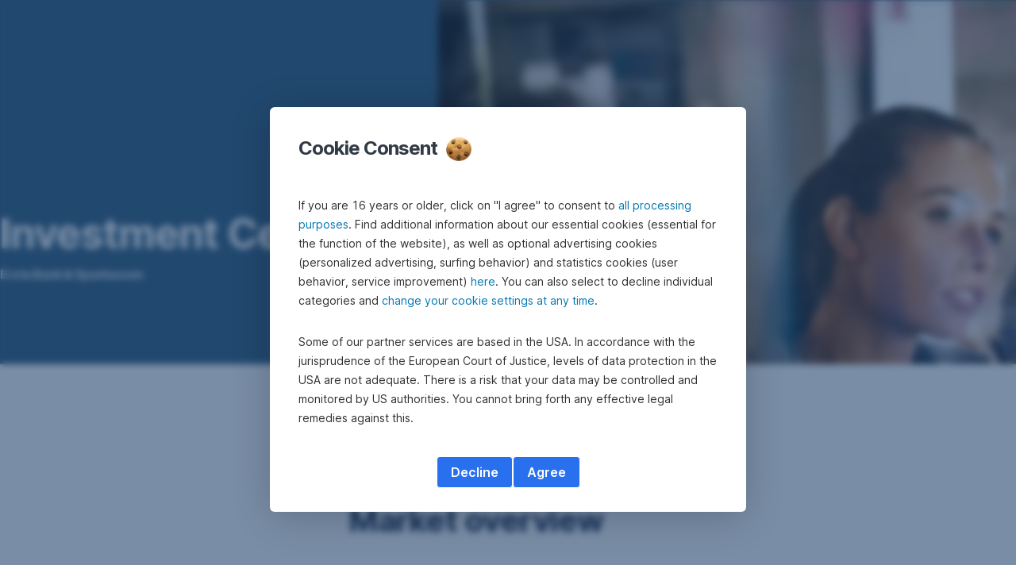

--- FILE ---
content_type: text/html; charset=utf-8
request_url: https://www.sparkasse.at/investments-en/home?ID_NOTATION=186562
body_size: 32183
content:
<!DOCTYPE html>
<html class="wait-css" lang="en">
<head>
<!-- GEM Version 4.44.1 -->

<meta charset="utf-8"/>

<title>Investment Center | Erste Sparkasse</title>
<meta name="description" content="Overview of important financial market data. Equities and indices. Money and capital markets. Currencies. Commodities. Coins and precious metals. Cryptos."/>



<link rel="canonical" href="https://www.sparkasse.at/investments-en/home"/>


    <meta property="og:title" content="Investment Center"/>
    <meta property="og:description" content="The central platform for the most important securities topics. Financial market instruments clearly arranged and structured."/>
    <meta property="og:url" content="https://www.sparkasse.at/investments-en/home"/>
    <meta property="og:image" content="https://cdn0.erstegroup.com/gemlip/v2/3MpsTAvv9YZE15oayNo1cQELrPuf/dam/at/common/investment-center/pictures/home/Home_InvestmentCenter_Web.jpeg.bb002462943bed25.xywh.w1280.jpg"/>
    <meta property="og:type" content="website"/>
    

    <meta name="twitter:title" content="Investment Center"/>
    <meta name="twitter:description" content="The central platform for the most important securities topics. Financial market instruments clearly arranged and structured."/>
    <meta name="twitter:url" content="https://www.sparkasse.at/investments-en/home"/>
    <meta name="twitter:image" content="https://cdn0.erstegroup.com/gemlip/v2/3MpsTAvv9YZE15oayNo1cQELrPuf/dam/at/common/investment-center/pictures/home/Home_InvestmentCenter_Web.jpeg.bb002462943bed25.xywh.w1280.jpg"/>
    
    
    <meta name="twitter:card" content="summary_large_image"/>
    

    






    
    





<meta name="areaId"/>

<meta name="viewport" content="width=device-width, initial-scale=1"/>







<link rel="preload" as="font" type="font/woff2" href="https://cdn0.erstegroup.com/content/dam/common/brand/fonts/inter/Inter-Latin.woff2" crossorigin/>
<link rel="preload" as="font" type="font/woff2" href="https://cdn0.erstegroup.com/content/dam/common/brand/fonts/inter/Inter-LatinExt.woff2" crossorigin/>
<link rel="preload" as="font" type="font/woff2" href="https://cdn0.erstegroup.com/content/dam/common/brand/fonts/icons/icons.woff2" crossorigin/>

<link rel="dns-prefetch" href="https://cdn0.erstegroup.com"/>


	<style id="critical-css">html{height:100%;-webkit-tap-highlight-color:transparent;-webkit-font-smoothing:antialiased}html.font-size-l{zoom:1.063}html.font-size-xl{zoom:1.25}body{--font-family-default:Inter,sans-serif;color:var(--color-text);font-family:var(--font-family-default);font-size:1rem;font-feature-settings:"tnum";font-weight:400;line-height:1.5;-webkit-font-smoothing:antialiased;-moz-osx-font-smoothing:grayscale}.is-mobile body.noscroll-touch{overflow:hidden}.is-desktop body.noscroll-notouch{overflow:hidden}::selection{color:#aabacc;background:#00497b}p{color:var(--color-text);margin:var(--margin-paragraph,1.625rem 0)}li{color:var(--color-text)}img{display:block}address{font-style:normal}hr{margin:0}:focus{outline:0}:focus-visible{outline:.125rem solid #fff;box-shadow:0 0 0 .125rem #0b1f42;border-radius:.5rem;outline-offset:0.125rem}h1,h2,h3,h4,h5,h6{color:var(--color-headline)}figcaption,h1,h2,h3,h4,h5,h6,li,p,td,th{hyphens:auto;hyphenate-character:"-"}.h1-xxl{font-size:2.5rem;font-weight:700;letter-spacing:var(--letter-spacing-h1-supersize-mobile, -.0625rem);line-height:var(--line-height-h1-supersize-mobile, 1.24);margin:var(--margin-h1-supersize)}.h1,h1{font-size:2.5rem;font-weight:700;letter-spacing:var(--letter-spacing-h1-mobile, -.0625rem);line-height:var(--line-height-h1-mobile, 1.24);margin:var(--margin-h1)}.h2,h2{font-size:2.0625rem;font-weight:700;letter-spacing:var(--letter-spacing-h2-mobile, -.05rem);line-height:var(--line-height-h2-mobile, 1.24);margin:var(--margin-h2)}.h3,h3{font-size:1.625rem;font-weight:700;letter-spacing:var(--letter-spacing-h3-mobile, -.025rem);line-height:var(--line-height-h3-mobile, 1.24);margin:var(--margin-h3)}.h4,h4{font-size:1.375rem;font-weight:400;letter-spacing:var(--letter-spacing-h4-mobile, 0);line-height:var(--line-height-h4-mobile, 1.24);margin:var(--margin-h4)}h5{font-size:1rem;font-weight:700;margin:var(--margin-h5)}h6{font-size:1rem;font-weight:400;margin:var(--margin-h6)}.p--large{font-size:1rem;letter-spacing:0;line-height:1.5rem}.p--default{font-size:1rem;letter-spacing:0;line-height:1.5}.p--minor{font-size:.875rem;letter-spacing:0;line-height:1.3125rem}.p--micro{font-size:.75rem;letter-spacing:0;line-height:1rem}:root{--text-decoration-link:none;--color-background:#ffffff;--color-background-rgb:255,255,255;--color-headline:#0b1f42;--color-text:#303030;--color-link:#2870ed;--color-link-disabled:rgba(80, 106, 151, 0.5);--color-border:#e4eaf0;--color-bullet:#0078b4;--color-blue:#0065ad;--color-red:#e30613;--color-icon-active:#2870ed;--margin-h1-supersize:1rem 0;--margin-h1:1rem 0;--margin-h2:0.5rem 0;--margin-h3:0.5rem 0;--margin-h4:0.5rem 0;--margin-h5:1.625rem 0;--margin-h6:1.625rem 0 3.25rem;--font-size-seo-text:1rem;--font-weight-link:600;--spacing-s005:0.25rem;--spacing-s01:0.5rem;--spacing-s015:0.75rem;--spacing-s02:1rem;--spacing-s025:1.5rem;--spacing-s03:2rem;--spacing-s035:2.5rem;--spacing-s04:3rem;--spacing-s05:4rem;--spacing-s06:5.5rem;--spacing-s07:7.5rem;--spacing-s08:11rem;--border-radius:0.5rem}button{background-color:initial}.btn{--width-glyph-icon:var(--font-size);background-color:var(--color-surface);border:.125rem solid var(--color-border);border-radius:8rem;color:var(--color-text);cursor:pointer;font-size:var(--font-size);font-weight:var(--font-weight-button,600);line-height:1.5rem;padding:var(--padding-btn,.375rem 1rem);display:inline-flex;align-items:center;justify-content:center;gap:var(--spacing-s01);text-align:center;transition:background-color .25s,border .25s,box-shadow .25s,color .25s}.btn:disabled,.btn[data-disabled]{cursor:not-allowed}.btn:disabled:active,.btn:disabled:hover,.btn[data-disabled]:active,.btn[data-disabled]:hover{box-shadow:none}.btn--primary{--color-surface:var(--color-themed-surface-primary);--color-text:var(--color-themed-text-primary);--color-border:var(--color-themed-border-primary);--font-size:1.125rem;--font-weight-button:700}.btn--primary:hover{--color-surface:var(--color-themed-surface-hover-primary);--color-border:var(--color-themed-border-hover-primary);box-shadow:0 .25rem .75rem -.25rem var(--color-themed-shadow-primary)}.btn--primary:active{--color-surface:var(--color-themed-surface-pressed-primary);--color-border:var(--color-themed-border-pressed-primary);box-shadow:0 .25rem .25rem -.25rem var(--color-themed-shadow-primary)}.btn--primary:disabled,.btn--primary[data-disabled]{--color-surface:var(--color-themed-surface-disabled-primary);--color-text:var(--color-themed-text-disabled-primary);--color-border:var(--color-themed-border-disabled-primary)}.btn--primary-alt{--color-surface:var(--color-themed-surface-primary-alt);--color-text:var(--color-themed-text-primary-alt);--color-border:var(--color-themed-border-primary-alt);--font-size:1rem}.btn--primary-alt:hover{--color-surface:var(--color-themed-surface-hover-primary-alt);--color-border:var(--color-themed-border-hover-primary-alt);box-shadow:0 .25rem .75rem -.25rem var(--color-themed-shadow-primary-alt)}.btn--primary-alt:active{--color-surface:var(--color-themed-surface-pressed-primary-alt);--color-border:var(--color-themed-border-pressed-primary-alt);box-shadow:0 .25rem .25rem -.25rem var(--color-themed-shadow-primary-alt)}.btn--primary-alt:disabled,.btn--primary-alt[data-disabled]{--color-surface:var(--color-themed-surface-disabled-primary-alt);--color-text:var(--color-themed-text-disabled-primary-alt);--color-border:var(--color-themed-border-disabled-primary-alt)}.btn--secondary{--color-surface:var(--color-themed-surface-secondary);--color-text:var(--color-themed-text-secondary);--color-border:var(--color-themed-border-secondary);--font-size:1rem}.btn--secondary:hover{--color-surface:var(--color-themed-surface-hover-secondary);--color-border:var(--color-themed-border-hover-secondary);box-shadow:0 .25rem .75rem -.25rem var(--color-themed-shadow-secondary)}.btn--secondary:active{--color-surface:var(--color-themed-surface-pressed-secondary);--color-border:var(--color-themed-border-pressed-secondary);box-shadow:0 .25rem .25rem -.25rem var(--color-themed-shadow-secondary)}.btn--secondary:disabled,.btn--secondary[data-disabled]{--color-surface:var(--color-themed-surface-disabled-secondary);--color-text:var(--color-themed-text-disabled-secondary);--color-border:var(--color-themed-border-disabled-secondary)}.btn .icon{font-weight:var(--font-weight-btn-icon,inherit)}.btn .spinner-css__bars>i{background-color:currentColor}.btn--unstyled,.btn--unstyled-icon,.btn--unstyled-link,.btn--unstyled-with-border{padding:0;border:var(--border-btn-unstyled);background-color:var(--background-btn-unstyled,initial)}.btn--unstyled-icon:disabled,.btn--unstyled-link:disabled,.btn--unstyled-with-border:disabled,.btn--unstyled:disabled{box-shadow:none;cursor:not-allowed}.btn--unstyled{--border-btn-unstyled:none}.btn--unstyled-with-border{--border-btn-unstyled:1px solid transparent}.btn--unstyled,.btn--unstyled-with-border{color:var(--color-btn-unstyled,var(--color-text))}.btn--unstyled-icon{color:var(--color-btn-unstyled,var(--color-link))}.btn--unstyled-icon:disabled{--color-btn-unstyled:var(--color-link-disabled)}.btn--unstyled-link:disabled{--color-link:var(--color-link-disabled)}.btn gem-inject-svg{display:inline-flex}.glyph-icon{width:var(--width-glyph-icon,1rem);flex-shrink:0}.columns-wrapper,.gem-grid-wrapper,.wrapper,.wrapper--md,.wrapper--sm,.wrapper--xs{max-width:var(--max-width-wrapper,75rem);position:relative;margin-inline:var(--margin-inline-wrapper,auto);padding-inline:var(--padding-inline-wrapper,0.9375rem)}.wrapper--md{max-width:62.5rem}.wrapper--sm{max-width:51.875rem}.wrapper--xs{max-width:48.125rem}*{--HEADER-HEIGHT:var(--header-height);--HEADER-POSITION:var(--header-position, relative)}.header{position:var(--HEADER-POSITION);z-index:30}.header--desktop{--header-display:none;display:var(--header-display)}.additional-info{--additional-info-display:flex;display:var(--additional-info-display);justify-content:center;width:100%;padding:var(--spacing-s01) 1.875rem;background-color:#064ea1;font-size:.875rem}.mobile-header--prevent-scroll .additional-info{--additional-info-display:none}.additional-info__inner{--color-text:#ffffff;--margin-paragraph:0;width:100%;text-align:center}:root{--max-width-alert:86.25rem}.alert{--width-icon-alert:1.25rem;background-color:var(--color-background);padding:0 var(--spacing-s02)}.alert--cookie{--color-background:#d1ebfe;--color-headline:#0b1f42;--color-text:#0b1f42;--color-btn-unstyled:#199cf9}.alert--error{--color-background:#fad3d3;--color-headline:#0b1f42;--color-text:#0b1f42;--color-btn-unstyled:#e72222}.alert__inner{display:flex;align-items:flex-start;justify-content:space-between;gap:var(--spacing-s01);flex-wrap:wrap;margin:0 auto;padding:var(--spacing-s015) 0}.alert__inner--with-btn{flex-direction:column}.alert__inner--with-btn .alert__btn{margin-left:calc(var(--spacing-s02) + var(--width-icon-alert))}.alert__content{display:grid;grid-template-columns:1.25rem 1fr;gap:var(--spacing-s02);flex:1}.alert__icon{width:var(--width-icon-alert);height:auto;color:var(--color-btn-unstyled)}.alert__btn-icon{width:.75rem;line-height:1.3125rem}.alert__btn{--font-size:0.875rem;--padding-btn:0 0.625rem;white-space:nowrap}.mobile-header--prevent-scroll .alert{display:none}.icon{font-family:icons;-webkit-font-smoothing:antialiased;-moz-osx-font-smoothing:grayscale;font-style:normal;font-variant:normal;font-weight:400;-webkit-text-decoration:none;text-decoration:none;text-transform:none;display:inline-block;vertical-align:middle;position:var(--icon-position,relative)}.icon--location-filled:before{content:"\E040"}.icon--search19:before{content:"\E05F"}*,::after,::before{box-sizing:border-box}html{font-family:sans-serif;-webkit-text-size-adjust:100%}body{margin:0}progress{vertical-align:baseline}abbr[title]{text-decoration:underline;-webkit-text-decoration:underline dotted;text-decoration:underline dotted}b,strong{font-weight:700}small{font-size:80%}sub,sup{font-size:75%;line-height:0;position:relative;vertical-align:baseline}sup{top:-.5em}sub{bottom:-.25em}hr{height:0;color:inherit}code,kbd,pre,samp{font-family:monospace,monospace;font-size:1em}button,input,optgroup,select,textarea{color:inherit;font:inherit;margin:0}input{line-height:normal}button,select{text-transform:none}[type=button],[type=reset],[type=submit],button{-webkit-appearance:button;cursor:pointer}::-moz-focus-inner{border-style:none;padding:0}:-moz-focusring{outline:1px dotted ButtonText}:-moz-ui-invalid{box-shadow:none}::-webkit-inner-spin-button,::-webkit-outer-spin-button{height:auto}[type=search]{-webkit-appearance:textfield;outline-offset:-2px}fieldset{padding:0;margin:0;border:0}legend{padding:0}table{border-collapse:collapse;border-spacing:0}dd,dl,ol,ul{padding:0;margin:0;list-style:none}@font-face{font-family:icons;src:url("https://cdn0.erstegroup.com/content/dam/common/brand/fonts/icons/icons.woff2") format("woff2"),url("https://cdn0.erstegroup.com/content/dam/common/brand/fonts/icons/icons.woff") format("woff");font-display:block}.visuallyhidden{border:0;clip:rect(0 0 0 0);height:1px;margin:-1px;overflow:hidden;padding:0;position:absolute;width:1px}.hide{display:none!important;visibility:hidden!important}.show{display:block}.cf:after,.cf:before{content:" ";display:table}.cf:after{clear:both}.text-ellipsis{text-overflow:ellipsis;white-space:nowrap;overflow:hidden}.text-ellipsis-multiline{text-overflow:ellipsis;overflow:hidden;display:-webkit-box!important;-webkit-line-clamp:var(--line-clamp,1);-webkit-box-orient:vertical;white-space:normal}@font-face{font-family:Inter;font-style:normal;font-weight:300;font-display:swap;src:url("https://cdn0.erstegroup.com/content/dam/common/brand/fonts/inter/Inter-Latin.woff2") format("woff2");unicode-range:U+0000-00FF,U+0131,U+0152-0153,U+02BB-02BC,U+02C6,U+02DA,U+02DC,U+2000-206F,U+2074,U+20AC,U+2122,U+2191,U+2193,U+2212,U+2215,U+FEFF,U+FFFD}@font-face{font-family:Inter;font-style:normal;font-weight:300;font-display:swap;src:url("https://cdn0.erstegroup.com/content/dam/common/brand/fonts/inter/Inter-LatinExt.woff2") format("woff2");unicode-range:U+0100-024F,U+0259,U+1E00-1EFF,U+2020,U+20A0-20AB,U+20AD-20CF,U+2113,U+2C60-2C7F,U+A720-A7FF}@font-face{font-family:Inter;font-style:normal;font-weight:400;font-display:fallback;src:url("https://cdn0.erstegroup.com/content/dam/common/brand/fonts/inter/Inter-Latin.woff2") format("woff2");unicode-range:U+0000-00FF,U+0131,U+0152-0153,U+02BB-02BC,U+02C6,U+02DA,U+02DC,U+2000-206F,U+2074,U+20AC,U+2122,U+2191,U+2193,U+2212,U+2215,U+FEFF,U+FFFD}@font-face{font-family:Inter;font-style:normal;font-weight:400;font-display:fallback;src:url("https://cdn0.erstegroup.com/content/dam/common/brand/fonts/inter/Inter-LatinExt.woff2") format("woff2");unicode-range:U+0100-024F,U+0259,U+1E00-1EFF,U+2020,U+20A0-20AB,U+20AD-20CF,U+2113,U+2C60-2C7F,U+A720-A7FF}@font-face{font-family:Inter;font-style:normal;font-weight:600;font-display:fallback;src:url("https://cdn0.erstegroup.com/content/dam/common/brand/fonts/inter/Inter-Latin.woff2") format("woff2");unicode-range:U+0000-00FF,U+0131,U+0152-0153,U+02BB-02BC,U+02C6,U+02DA,U+02DC,U+2000-206F,U+2074,U+20AC,U+2122,U+2191,U+2193,U+2212,U+2215,U+FEFF,U+FFFD}@font-face{font-family:Inter;font-style:normal;font-weight:600;font-display:fallback;src:url("https://cdn0.erstegroup.com/content/dam/common/brand/fonts/inter/Inter-LatinExt.woff2") format("woff2");unicode-range:U+0100-024F,U+0259,U+1E00-1EFF,U+2020,U+20A0-20AB,U+20AD-20CF,U+2113,U+2C60-2C7F,U+A720-A7FF}@font-face{font-family:Inter;font-style:normal;font-weight:700;font-display:swap;src:url("https://cdn0.erstegroup.com/content/dam/common/brand/fonts/inter/Inter-Latin.woff2") format("woff2");unicode-range:U+0000-00FF,U+0131,U+0152-0153,U+02BB-02BC,U+02C6,U+02DA,U+02DC,U+2000-206F,U+2074,U+20AC,U+2122,U+2191,U+2193,U+2212,U+2215,U+FEFF,U+FFFD}@font-face{font-family:Inter;font-style:normal;font-weight:700;font-display:swap;src:url("https://cdn0.erstegroup.com/content/dam/common/brand/fonts/inter/Inter-LatinExt.woff2") format("woff2");unicode-range:U+0100-024F,U+0259,U+1E00-1EFF,U+2020,U+20A0-20AB,U+20AD-20CF,U+2113,U+2C60-2C7F,U+A720-A7FF}.page{position:relative;transition:padding .45s,margin .45s,background-color .8s linear;overflow:hidden}#content:focus{outline:0}.bordered{border-top:1px solid var(--color-border)}.f-none{float:none}.f-l{float:left}.f-r{float:right}.pos-r{position:relative}.pos-a{position:absolute}.pos-f{position:fixed}.pos-s{position:static}.o-h{overflow:hidden}.o-v{overflow:visible}.oy-a{overflow-y:auto}.oy-v{overflow-y:visible}.no-select{--webkit-user-select:none}.br-a{border-radius:.25rem}.br-a-50{border-radius:50%}.v-h{visibility:hidden}.v-v{visibility:visible}.op-0{opacity:0}.op-1{opacity:1}.tra-o{transition:opacity .25s}.tra-all{transition:all .25s}.cur-p{cursor:pointer}.cur-h{cursor:help}.svg-fill-none{fill:none!important}.c-white{color:#fff}.c-geyser{color:#ccd7e1}.c-casper{color:#aabacc}.c-limed-spruce{color:#313a45}.c-pale-sky{color:#6b7783}.c-default{color:#2d3c4a}.bg-white{background-color:#fff}.z-0{z-index:0}.z-1{z-index:1}.z-2{z-index:2}.z-3{z-index:3}.z-4{z-index:4}.z-5{z-index:5}.z-22{z-index:22}.z-23{z-index:23}.z-1000{z-index:1000}.z-2000{z-index:2000}.m-0{margin:0}.m-0-a{margin:0 auto}.m-xs{margin:var(--spacing-s01)}.m-sm{margin:var(--spacing-s015)}.m-msm{margin:var(--spacing-s02)}.m-md{margin:var(--spacing-s025)}.m-lg{margin:var(--spacing-s03)}.m-xl{margin:var(--spacing-s05)}.m-xxl{margin:var(--spacing-s06)}.m-t-0{margin-top:0}.m-t-xs{margin-top:var(--spacing-s01)}.m-t-sm{margin-top:var(--spacing-s015)}.m-t-msm{margin-top:var(--spacing-s02)}.m-t-md{margin-top:var(--spacing-s025)}.m-t-lg{margin-top:var(--spacing-s03)}.m-t-xl{margin-top:var(--spacing-s05)}.m-t-xxl{margin-top:var(--spacing-s06)}.m-r-0{margin-right:0}.m-r-xs{margin-right:var(--spacing-s01)}.m-r-sm{margin-right:var(--spacing-s015)}.m-r-msm{margin-right:var(--spacing-s02)}.m-r-md{margin-right:var(--spacing-s025)}.m-r-lg{margin-right:var(--spacing-s03)}.m-r-xl{margin-right:var(--spacing-s05)}.m-r-xxl{margin-right:var(--spacing-s06)}.m-b-0{margin-bottom:0}.m-b-xs{margin-bottom:var(--spacing-s01)}.m-b-sm{margin-bottom:var(--spacing-s015)}.m-b-msm{margin-bottom:var(--spacing-s02)}.m-b-md{margin-bottom:var(--spacing-s025)}.m-b-lg{margin-bottom:var(--spacing-s03)}.m-b-xl{margin-bottom:var(--spacing-s05)}.m-b-xxl{margin-bottom:var(--spacing-s06)}.m-l-0{margin-left:0}.m-l-xs{margin-left:var(--spacing-s01)}.m-l-sm{margin-left:var(--spacing-s015)}.m-l-msm{margin-left:var(--spacing-s02)}.m-l-md{margin-left:var(--spacing-s025)}.m-l-lg{margin-left:var(--spacing-s03)}.m-l-xl{margin-left:var(--spacing-s05)}.m-l-xxl{margin-left:var(--spacing-s06)}.p-0{padding:0!important}.p-xs{padding:var(--spacing-s01)}.p-sm{padding:var(--spacing-s015)}.p-msm{padding:var(--spacing-s02)}.p-md{padding:var(--spacing-s025)}.p-lg{padding:var(--spacing-s03)}.p-xl{padding:var(--spacing-s05)}.p-xxl{padding:var(--spacing-s06)}.p-xxxl{padding:var(--spacing-s07)}.p-t-0{padding-top:0}.p-t-xs{padding-top:var(--spacing-s01)}.p-t-sm{padding-top:var(--spacing-s015)}.p-t-msm{padding-top:var(--spacing-s02)}.p-t-md{padding-top:var(--spacing-s025)}.p-t-lg{padding-top:var(--spacing-s03)}.p-t-xl{padding-top:var(--spacing-s05)}.p-t-xxl{padding-top:var(--spacing-s06)}.p-t-xxxl{padding-top:var(--spacing-s07)}.p-r-0{padding-right:0}.p-r-xs{padding-right:var(--spacing-s01)}.p-r-sm{padding-right:var(--spacing-s015)}.p-r-msm{padding-right:var(--spacing-s02)}.p-r-md{padding-right:var(--spacing-s025)}.p-r-lg{padding-right:var(--spacing-s03)}.p-r-xl{padding-right:var(--spacing-s05)}.p-r-xxl{padding-right:var(--spacing-s06)}.p-r-xxxl{padding-right:var(--spacing-s07)}.p-b-0{padding-bottom:0}.p-b-xs{padding-bottom:var(--spacing-s01)}.p-b-sm{padding-bottom:var(--spacing-s015)}.p-b-msm{padding-bottom:var(--spacing-s02)}.p-b-md{padding-bottom:var(--spacing-s025)}.p-b-lg{padding-bottom:var(--spacing-s03)}.p-b-xl{padding-bottom:var(--spacing-s05)}.p-b-xxl{padding-bottom:var(--spacing-s06)}.p-b-xxxl{padding-bottom:var(--spacing-s07)}.p-l-0{padding-left:0}.p-l-xs{padding-left:var(--spacing-s01)}.p-l-sm{padding-left:var(--spacing-s015)}.p-l-msm{padding-left:var(--spacing-s02)}.p-l-md{padding-left:var(--spacing-s025)}.p-l-lg{padding-left:var(--spacing-s03)}.p-l-xl{padding-left:var(--spacing-s05)}.p-l-xxl{padding-left:var(--spacing-s06)}.p-l-xxxl{padding-left:var(--spacing-s07)}.w-auto{width:auto}.w-full{width:100%}.w-25{width:25%}.w-33{width:33.3333333333%}.w-50{width:50%}.w-66{width:66.6666666667%}.w-75{width:75%}.h-auto{height:auto}.h-full{height:100%}.mw-max{max-width:75rem}.mw-full{max-width:100%}.d-none{display:none}.d-b{display:block}.d-ib{display:inline-block}.d-i{display:inline}.d-f{display:flex}.d-if{display:inline-flex}.d-t{display:table}.d-tc{display:table-cell}.d-fr{display:flow-root}.ai-fs{align-items:flex-start}.ai-fe{align-items:flex-end}.ai-c{align-items:center}.ai-b{align-items:baseline}.ai-s{align-items:stretch}.jc-fs{justify-content:flex-start}.jc-fe{justify-content:flex-end}.jc-c{justify-content:center}.jc-sb{justify-content:space-between}.jc-sa{justify-content:space-around}.jc-se{justify-content:space-evenly}.ac-fs{align-content:flex-start}.ac-fe{align-content:flex-end}.ac-c{align-content:center}.ac-sb{align-content:space-between}.ac-sa{align-content:space-around}.ac-s{align-content:stretch}.fd-c{flex-direction:column}.fd-r{flex-direction:row}.fd-rr{flex-direction:row-reverse}.flex-1{flex:1 1 0}.first-component-padding-top{padding-top:var(--HEADER-HEIGHT)}.first-component-padding-top-var{--first-component-padding-top:var(--header-height)}a{-webkit-text-decoration:none;text-decoration:none}a[href^=mailto],a[href^=tel]{white-space:nowrap}.link{color:var(--color-link);cursor:pointer;display:var(--display-link,inline-block);font-weight:var(--font-weight-link)}.link--icon .link__content,.link:not(.link--icon){-webkit-text-decoration:var(--text-decoration-link);text-decoration:var(--text-decoration-link);text-decoration-thickness:var(--text-decoration-thickness,0.0625rem);text-underline-offset:var(--text-underline-offset,0.1875rem)}.link--icon{display:inline-flex;align-items:center;gap:var(--spacing-s01)}.link--icon gem-inject-svg{display:inline-flex}.link--disabled{--text-decoration-hover-link:none;--color-link:var(--color-link-disabled);cursor:not-allowed}.link[type=button]{text-align:left}.skiplinks{position:fixed;top:0;left:0;right:0;text-align:left;z-index:31}.skiplinks,.skiplinks>.wrapper{height:0;overflow:visible}.skiplinks__inside{position:relative}a.skiplinks__item{display:inline-block;line-height:2.125rem;vertical-align:middle;background:#fff;overflow:hidden;position:absolute;top:0;left:0;width:0;height:0;transition:opacity .25s}a.skiplinks__item:focus{opacity:1;width:auto;height:auto;padding:0 .625rem}@keyframes fadeIn{0%{opacity:0}100%{opacity:1}}.spacer{--padding-top-spacer:0;--padding-bottom-spacer:0;padding-top:var(--padding-top-spacer);padding-bottom:var(--padding-bottom-spacer)}.spacer--top-small{--padding-top-spacer:calc(2.25rem / 2)}.spacer--bottom-small{--padding-bottom-spacer:calc(2.25rem / 2)}.spacer--top-medium{--padding-top-spacer:2.25rem}.spacer--bottom-medium{--padding-bottom-spacer:2.25rem}.spacer--top-large{--padding-top-spacer:calc(2.25rem * 1.5)}.spacer--bottom-large{--padding-bottom-spacer:calc(2.25rem * 1.5)}.header--mobile{--header-mobile-display:block;display:var(--header-mobile-display);min-height:var(--HEADER-HEIGHT)}.smartbanner{display:none}.smart-banner-active .smartbanner{display:block;height:5rem;font-family:"Helvetica Neue",sans-serif;-webkit-font-smoothing:antialiased;-webkit-text-size-adjust:none;background:#3d3d3d url("[data-uri]");box-shadow:inset 0 4px 0 #88b131;line-height:5.125rem}.smart-banner-active .smartbanner__container{margin:0 auto;white-space:nowrap}.smart-banner-active .smartbanner__close{margin:0 .4375rem 0 .3125rem;font-family:ArialRoundedMTBold,Arial;font-size:1.25rem;-webkit-text-decoration:none;text-decoration:none;border-radius:.875rem;-webkit-font-smoothing:subpixel-antialiased;border:0;width:1.0625rem;height:1.0625rem;line-height:1.0625rem;color:#b1b1b3;background:#1c1e21;text-shadow:0 1px 1px #000;box-shadow:0 1px 2px rgba(0,0,0,.8) inset,0 1px 1px rgba(255,255,255,.3)}.smart-banner-active .smartbanner__close:active,.smart-banner-active .smartbanner__close:hover{color:#eee}.smart-banner-active .smartbanner__icon{width:3.5625rem;height:3.5625rem;margin-right:.75rem;background-size:cover;border-radius:.625rem;background-color:transparent;box-shadow:none}.smart-banner-active .smartbanner__info{width:44%;font-size:.6875rem;line-height:1.2em;color:#ccc;text-shadow:0 1px 2px #000}.smart-banner-active .smartbanner__title{font-size:.8125rem;line-height:1.125rem;color:#fff}.smart-banner-active .smartbanner__button{min-width:12%;color:#d1d1d1;background:0 0;border-radius:0;box-shadow:0 0 0 1px #333,0 0 0 2px #dddcdc;right:1.25rem;margin:auto 0;height:1.5rem;line-height:1.5rem;-webkit-text-decoration:none;text-decoration:none;text-shadow:0 1px 0 rgba(255,255,255,.8)}.smart-banner-active .smartbanner__button:active,.smart-banner-active .smartbanner__button:hover{color:#aaa;background:0 0}.smart-banner-active .smartbanner__button-text{padding:0 .625rem;background:#42b6c9;background:linear-gradient(to bottom,#42b6c9,#39a9bb);text-shadow:none;box-shadow:none}.smart-banner-active .smartbanner__button-text:active,.smart-banner-active .smartbanner__button-text:hover{background:#2ac7e1}.fs-1{font-size:2.5rem}.fs-2{font-size:2.0625rem}.fs-3{font-size:1.625rem}.fs-4{font-size:1.375rem}.fs-large{font-size:1rem}.fs-base{font-size:1rem}.fs-5{font-size:.9375rem}.fs-6{font-size:.875rem}.fs-sm{font-size:.75rem}.fs-xs{font-size:.625rem}.fw-l{font-weight:300}.fw-r{font-weight:400}.fw-sb{font-weight:600}.fw-b{font-weight:700}.fst-i{font-style:italic}.fst-o{font-style:oblique}.lh-sm{line-height:1.25}.lh-base{line-height:1.5}.lh-lg{line-height:1.75}.ta-l{text-align:left}.ta-c{text-align:center}.ta-r{text-align:right}.tt-u{text-transform:uppercase}.tt-l{text-transform:lowercase}.tt-c{text-transform:capitalize}.tt-none{text-transform:none}.va-t{vertical-align:top}.va-m{vertical-align:middle}.va-b{vertical-align:bottom}.va-bs{vertical-align:baseline}.wb{word-break:var(--word-break,break-word)}.wb-bw{word-break:break-word}.ws-nowrap{white-space:nowrap}.is-mobile .gem-module-no-mobile{display:none!important}@media (min-width:480px){.xs-p-0{padding:0!important}.xs-p-xs{padding:var(--spacing-s01)}.xs-p-sm{padding:var(--spacing-s015)}.xs-p-msm{padding:var(--spacing-s02)}.xs-p-md{padding:var(--spacing-s025)}.xs-p-lg{padding:var(--spacing-s03)}.xs-p-xl{padding:var(--spacing-s05)}.xs-p-xxl{padding:var(--spacing-s06)}.xs-p-xxxl{padding:var(--spacing-s07)}.xs-p-t-0{padding-top:0}.xs-p-t-xs{padding-top:var(--spacing-s01)}.xs-p-t-sm{padding-top:var(--spacing-s015)}.xs-p-t-msm{padding-top:var(--spacing-s02)}.xs-p-t-md{padding-top:var(--spacing-s025)}.xs-p-t-lg{padding-top:var(--spacing-s03)}.xs-p-t-xl{padding-top:var(--spacing-s05)}.xs-p-t-xxl{padding-top:var(--spacing-s06)}.xs-p-t-xxxl{padding-top:var(--spacing-s07)}.xs-p-r-0{padding-right:0}.xs-p-r-xs{padding-right:var(--spacing-s01)}.xs-p-r-sm{padding-right:var(--spacing-s015)}.xs-p-r-msm{padding-right:var(--spacing-s02)}.xs-p-r-md{padding-right:var(--spacing-s025)}.xs-p-r-lg{padding-right:var(--spacing-s03)}.xs-p-r-xl{padding-right:var(--spacing-s05)}.xs-p-r-xxl{padding-right:var(--spacing-s06)}.xs-p-r-xxxl{padding-right:var(--spacing-s07)}.xs-p-b-0{padding-bottom:0}.xs-p-b-xs{padding-bottom:var(--spacing-s01)}.xs-p-b-sm{padding-bottom:var(--spacing-s015)}.xs-p-b-msm{padding-bottom:var(--spacing-s02)}.xs-p-b-md{padding-bottom:var(--spacing-s025)}.xs-p-b-lg{padding-bottom:var(--spacing-s03)}.xs-p-b-xl{padding-bottom:var(--spacing-s05)}.xs-p-b-xxl{padding-bottom:var(--spacing-s06)}.xs-p-b-xxxl{padding-bottom:var(--spacing-s07)}.xs-p-l-0{padding-left:0}.xs-p-l-xs{padding-left:var(--spacing-s01)}.xs-p-l-sm{padding-left:var(--spacing-s015)}.xs-p-l-msm{padding-left:var(--spacing-s02)}.xs-p-l-md{padding-left:var(--spacing-s025)}.xs-p-l-lg{padding-left:var(--spacing-s03)}.xs-p-l-xl{padding-left:var(--spacing-s05)}.xs-p-l-xxl{padding-left:var(--spacing-s06)}.xs-p-l-xxxl{padding-left:var(--spacing-s07)}}@media (min-width:576px){.link--icon .link__content:hover,.link:not(.link--icon):hover{--text-decoration-thickness:0.125rem;--text-decoration-link:var(--text-decoration-hover-link, underline)}}@media (min-width:768px){.alert__inner--with-btn{flex-direction:row;margin-left:auto}.sm-f-none{float:none}.sm-f-l{float:left}.sm-f-r{float:right}.sm-m-0{margin:0}.sm-m-xs{margin:var(--spacing-s01)}.sm-m-sm{margin:var(--spacing-s015)}.sm-m-msm{margin:var(--spacing-s02)}.sm-m-md{margin:var(--spacing-s025)}.sm-m-lg{margin:var(--spacing-s03)}.sm-m-xl{margin:var(--spacing-s05)}.sm-m-xxl{margin:var(--spacing-s06)}.sm-m-t-0{margin-top:0}.sm-m-t-xs{margin-top:var(--spacing-s01)}.sm-m-t-sm{margin-top:var(--spacing-s015)}.sm-m-t-msm{margin-top:var(--spacing-s02)}.sm-m-t-md{margin-top:var(--spacing-s025)}.sm-m-t-lg{margin-top:var(--spacing-s03)}.sm-m-t-xl{margin-top:var(--spacing-s05)}.sm-m-t-xxl{margin-top:var(--spacing-s06)}.sm-m-r-0{margin-right:0}.sm-m-r-xs{margin-right:var(--spacing-s01)}.sm-m-r-sm{margin-right:var(--spacing-s015)}.sm-m-r-msm{margin-right:var(--spacing-s02)}.sm-m-r-md{margin-right:var(--spacing-s025)}.sm-m-r-lg{margin-right:var(--spacing-s03)}.sm-m-r-xl{margin-right:var(--spacing-s05)}.sm-m-r-xxl{margin-right:var(--spacing-s06)}.sm-m-b-0{margin-bottom:0}.sm-m-b-xs{margin-bottom:var(--spacing-s01)}.sm-m-b-sm{margin-bottom:var(--spacing-s015)}.sm-m-b-msm{margin-bottom:var(--spacing-s02)}.sm-m-b-md{margin-bottom:var(--spacing-s025)}.sm-m-b-lg{margin-bottom:var(--spacing-s03)}.sm-m-b-xl{margin-bottom:var(--spacing-s05)}.sm-m-b-xxl{margin-bottom:var(--spacing-s06)}.sm-m-l-0{margin-left:0}.sm-m-l-xs{margin-left:var(--spacing-s01)}.sm-m-l-sm{margin-left:var(--spacing-s015)}.sm-m-l-msm{margin-left:var(--spacing-s02)}.sm-m-l-md{margin-left:var(--spacing-s025)}.sm-m-l-lg{margin-left:var(--spacing-s03)}.sm-m-l-xl{margin-left:var(--spacing-s05)}.sm-m-l-xxl{margin-left:var(--spacing-s06)}.sm-p-0{padding:0!important}.sm-p-xs{padding:var(--spacing-s01)}.sm-p-sm{padding:var(--spacing-s015)}.sm-p-msm{padding:var(--spacing-s02)}.sm-p-md{padding:var(--spacing-s025)}.sm-p-lg{padding:var(--spacing-s03)}.sm-p-xl{padding:var(--spacing-s05)}.sm-p-xxl{padding:var(--spacing-s06)}.sm-p-xxxl{padding:var(--spacing-s07)}.sm-p-t-0{padding-top:0}.sm-p-t-xs{padding-top:var(--spacing-s01)}.sm-p-t-sm{padding-top:var(--spacing-s015)}.sm-p-t-msm{padding-top:var(--spacing-s02)}.sm-p-t-md{padding-top:var(--spacing-s025)}.sm-p-t-lg{padding-top:var(--spacing-s03)}.sm-p-t-xl{padding-top:var(--spacing-s05)}.sm-p-t-xxl{padding-top:var(--spacing-s06)}.sm-p-t-xxxl{padding-top:var(--spacing-s07)}.sm-p-r-0{padding-right:0}.sm-p-r-xs{padding-right:var(--spacing-s01)}.sm-p-r-sm{padding-right:var(--spacing-s015)}.sm-p-r-msm{padding-right:var(--spacing-s02)}.sm-p-r-md{padding-right:var(--spacing-s025)}.sm-p-r-lg{padding-right:var(--spacing-s03)}.sm-p-r-xl{padding-right:var(--spacing-s05)}.sm-p-r-xxl{padding-right:var(--spacing-s06)}.sm-p-r-xxxl{padding-right:var(--spacing-s07)}.sm-p-b-0{padding-bottom:0}.sm-p-b-xs{padding-bottom:var(--spacing-s01)}.sm-p-b-sm{padding-bottom:var(--spacing-s015)}.sm-p-b-msm{padding-bottom:var(--spacing-s02)}.sm-p-b-md{padding-bottom:var(--spacing-s025)}.sm-p-b-lg{padding-bottom:var(--spacing-s03)}.sm-p-b-xl{padding-bottom:var(--spacing-s05)}.sm-p-b-xxl{padding-bottom:var(--spacing-s06)}.sm-p-b-xxxl{padding-bottom:var(--spacing-s07)}.sm-p-l-0{padding-left:0}.sm-p-l-xs{padding-left:var(--spacing-s01)}.sm-p-l-sm{padding-left:var(--spacing-s015)}.sm-p-l-msm{padding-left:var(--spacing-s02)}.sm-p-l-md{padding-left:var(--spacing-s025)}.sm-p-l-lg{padding-left:var(--spacing-s03)}.sm-p-l-xl{padding-left:var(--spacing-s05)}.sm-p-l-xxl{padding-left:var(--spacing-s06)}.sm-p-l-xxxl{padding-left:var(--spacing-s07)}.sm-w-auto{width:auto}.sm-w-full{width:100%}.sm-w-25{width:25%}.sm-w-33{width:33.3333333333%}.sm-w-50{width:50%}.sm-w-66{width:66.6666666667%}.sm-w-75{width:75%}.sm-d-none{display:none}.sm-d-b{display:block}.sm-d-ib{display:inline-block}.sm-d-i{display:inline}.sm-d-f{display:flex}.sm-d-if{display:inline-flex}.sm-d-t{display:table}.sm-d-tc{display:table-cell}.sm-jc-fs{justify-content:flex-start}.sm-jc-fe{justify-content:flex-end}.sm-jc-c{justify-content:center}.sm-jc-sb{justify-content:space-between}.sm-jc-sa{justify-content:space-around}.sm-jc-se{justify-content:space-evenly}.sm-fd-c{flex-direction:column}.sm-fd-r{flex-direction:row}.first-component-padding-top-desktop{padding-top:var(--HEADER-HEIGHT)}.first-component-padding-top-var-desktop{--first-component-padding-top:var(--header-height)}.spacer--top-small{--padding-top-spacer:calc(4.5rem / 2)}.spacer--bottom-small{--padding-bottom-spacer:calc(4.5rem / 2)}.spacer--top-medium{--padding-top-spacer:4.5rem}.spacer--bottom-medium{--padding-bottom-spacer:4.5rem}.spacer--top-large{--padding-top-spacer:calc(4.5rem * 1.5)}.spacer--bottom-large{--padding-bottom-spacer:calc(4.5rem * 1.5)}.sm-ta-l{text-align:left}.sm-ta-c{text-align:center}.sm-ta-r{text-align:right}}@media (min-width:62rem){.h1-xxl{font-size:4.125rem;letter-spacing:var(--letter-spacing-h1-supersize-desktop, -.06875rem);line-height:var(--line-height-h1-supersize-desktop, 4.75rem)}.h1,h1{font-size:3.25rem;letter-spacing:var(--letter-spacing-h1-desktop, -.0625rem);line-height:var(--line-height-h1-desktop, 3.75rem)}.h2,h2{font-size:2.5rem;letter-spacing:var(--letter-spacing-h2-desktop, -.03125rem);line-height:var(--line-height-h2-desktop, 2.75rem)}.h3,h3{font-size:1.75rem;letter-spacing:var(--letter-spacing-h3-desktop, 0);line-height:var(--line-height-h3-desktop, 2.125rem)}.h4,h4{font-size:1.375rem;letter-spacing:var(--letter-spacing-h4-desktop, 0);line-height:var(--line-height-h4-desktop, 2rem)}h5{font-size:1rem}:root{--margin-h1-supersize:1.625rem 0 2.25rem;--margin-h1:1.625rem 0 2.25rem;--margin-h2:1.625rem 0 2.25rem;--margin-h3:1.625rem 0 2.25rem;--margin-h4:1.625rem 0 2.25rem}}@media (min-width:992px){.p--large{font-size:1.125rem;line-height:1.625rem}.md-f-none{float:none}.md-f-l{float:left}.md-f-r{float:right}.md-m-0{margin:0}.md-m-xs{margin:var(--spacing-s01)}.md-m-sm{margin:var(--spacing-s015)}.md-m-msm{margin:var(--spacing-s02)}.md-m-md{margin:var(--spacing-s025)}.md-m-lg{margin:var(--spacing-s03)}.md-m-xl{margin:var(--spacing-s05)}.md-m-xxl{margin:var(--spacing-s06)}.md-m-t-0{margin-top:0}.md-m-t-xs{margin-top:var(--spacing-s01)}.md-m-t-sm{margin-top:var(--spacing-s015)}.md-m-t-msm{margin-top:var(--spacing-s02)}.md-m-t-md{margin-top:var(--spacing-s025)}.md-m-t-lg{margin-top:var(--spacing-s03)}.md-m-t-xl{margin-top:var(--spacing-s05)}.md-m-t-xxl{margin-top:var(--spacing-s06)}.md-m-r-0{margin-right:0}.md-m-r-xs{margin-right:var(--spacing-s01)}.md-m-r-sm{margin-right:var(--spacing-s015)}.md-m-r-msm{margin-right:var(--spacing-s02)}.md-m-r-md{margin-right:var(--spacing-s025)}.md-m-r-lg{margin-right:var(--spacing-s03)}.md-m-r-xl{margin-right:var(--spacing-s05)}.md-m-r-xxl{margin-right:var(--spacing-s06)}.md-m-b-0{margin-bottom:0}.md-m-b-xs{margin-bottom:var(--spacing-s01)}.md-m-b-sm{margin-bottom:var(--spacing-s015)}.md-m-b-msm{margin-bottom:var(--spacing-s02)}.md-m-b-md{margin-bottom:var(--spacing-s025)}.md-m-b-lg{margin-bottom:var(--spacing-s03)}.md-m-b-xl{margin-bottom:var(--spacing-s05)}.md-m-b-xxl{margin-bottom:var(--spacing-s06)}.md-m-l-0{margin-left:0}.md-m-l-xs{margin-left:var(--spacing-s01)}.md-m-l-sm{margin-left:var(--spacing-s015)}.md-m-l-msm{margin-left:var(--spacing-s02)}.md-m-l-md{margin-left:var(--spacing-s025)}.md-m-l-lg{margin-left:var(--spacing-s03)}.md-m-l-xl{margin-left:var(--spacing-s05)}.md-m-l-xxl{margin-left:var(--spacing-s06)}.md-d-none{display:none}.md-d-b{display:block}.md-d-ib{display:inline-block}.md-d-i{display:inline}.md-d-f{display:flex}.md-d-if{display:inline-flex}.md-d-t{display:table}.md-d-tc{display:table-cell}.fs-1{font-size:3.25rem}.fs-2{font-size:2.5rem}.fs-3{font-size:1.75rem}.fs-4{font-size:1.375rem}.fs-large{font-size:1.125rem}}@media only screen and (min-width:992px),only screen and (min-width:768px) and (orientation:portrait){.page{animation:fadeIn 2.25s ease}}@media (min-width:1024px){.header--desktop{--header-display:block;height:var(--HEADER-HEIGHT)}.nav-pattern__mobile-only .header--desktop,.nav-pattern__switch-to-mobile-active .header--desktop{--header-display:none}.header--mobile{--header-mobile-display:none}.nav-pattern__mobile-only .header--mobile,.nav-pattern__switch-to-mobile-active .header--mobile{--header-mobile-display:block}}@media (min-width:1440px){.additional-info{padding-left:3.75rem;padding-right:3.75rem}.additional-info__inner{max-width:var(--max-width-alert)}.alert__inner{max-width:var(--max-width-alert)}}@media (max-width:767px){.first-component-padding-top-mobile{padding-top:var(--HEADER-HEIGHT)}.first-component-padding-top-var-mobile{--first-component-padding-top:var(--header-height)}}@media print{.header--desktop{--header-display:block}.alert{display:none}body.is-modal-show .page{display:none}}</style>
	<link rel="stylesheet" href="https://cdn0.erstegroup.com/etc/designs/gem/themes/emil/css/emil.8b68d3ea.min.css" media="print" onload="this.media='all';this.onload=null;document.documentElement.classList.remove('wait-css')"/>





	<!-- reference resource: www_sparkasse_at --> 
<script src="https://cdn0.erstegroup.com/content/dam/at/spk-sgruppe/common/tagmanager/shop-sparkasse/launch-EN45f3945d9db343d4a06ddef28440c844.min.js" async></script>
<script src="https://analytics.ahrefs.com/analytics.js" data-key="fSEpwmkwkv4FEMmSL8LSjg" async></script>









<link rel="icon" href="https://cdn0.erstegroup.com/content/dam/common/brand/icons/others/favicon.ico"/>

<link rel="apple-touch-icon-precomposed" href="https://cdn0.erstegroup.com/content/dam/common/brand/icons/others/apple-touch-icon.png"/>













<script data-critical-js>
	!function(){"use strict";const e="jsicompleted";window.innerWidth<768?document.documentElement.classList.add("is-mobile"):document.documentElement.classList.add("is-desktop");const t=e=>document.cookie.split("; ").filter((t=>{const[n]=t.split("=");return n===e})).length>0;!t("GEM-ANDROID-APP-CLOSE")&&!t("GEM-ANDROID-APP-INSTALLED")&&/android/gi.test(navigator.userAgent)&&document.querySelector('meta[name="google-play-app"]')&&document.documentElement.classList.add("smart-banner-active"),window.jsInterfacesLoaded=(t,n)=>{if("function"!=typeof t)return void console.warn("callback must be a function!");const o=d=>{n&&d.detail&&d.detail!==n||(document.removeEventListener(e,o),t(d))};document.addEventListener(e,o)}}();

</script>

<script id="gem-settings" type="application/gem+json">
	{"device":"DESKTOP","wcmMode":"DISABLED","language":"en","environment":"PROD","theme":"emil","pageName":"home","pageTitle":"Investment Center | Erste Sparkasse","pageBasicTitle":"Investment Center","pageTemplate":"standardContentPage","pagePath":"/content/sites/at/spk-investments/www_sparkasse_at/en/home","mappedPagePath":"/investments-en/home","countryCode":"at","pageVersion":"1.83","sharingExcludedParameters":["access_token","token"],"assetsDomain":"https://cdn0.erstegroup.com","gemVersion":"4.44.1","totalComponents":99,"transitionBackground":"DISABLED","lazyLoadJS":true,"features":[{"featureName":"terms","sourceType":"GLOSSARY","sourcePath":"/investments-en/service-knowledge/services/securities-know-how","showMoreLabel":"Show more","sourceLink":"/investments-en/service-knowledge/services/securities-know-how","searchEndpointUrl":"/bin/erstegroup/gemesgapi/feature/gem_site_en_www-sparkasse-at-en-investments-es7/,"},{"featureName":"institutes","institutes":{"0009":{"logoPath":"https://cdn0.erstegroup.com/content/dam/at/common/logos/white/EB-SPK_Logo_screen_white.svg","logoType":"SINGLE_LINE","street":"Am Belvedere 1","logoAlt":"Logo Erste Bank und Sparkasse","urlName":"sgruppe","width":1444,"height":151,"zipCode":"1100","city":"Wien","name":"Erste Bank und Sparkasse","shortName":"Erste Bank und Sparkasse"},"0198":{"logoPath":"https://cdn0.erstegroup.com/content/dam/at/common/logos/white/EBOe_Logo_screen_white.svg","logoType":"SINGLE_LINE","street":"Am Belvedere 1","logoAlt":"Logo Erste Bank und Sparkasse","urlName":"erstebank","width":513,"height":152,"zipCode":"1100","city":"Wien","name":"Erste Bank der oesterreichischen Sparkassen AG","shortName":"Erste Bank"},"0150":{"logoPath":"https://cdn0.erstegroup.com/content/dam/at/common/logos/white/SPK-Amstetten_Logo_screen_white.svg","logoType":"SINGLE_LINE","street":"Hauptplatz 31","logoAlt":"Logo Erste Bank und Sparkasse","urlName":"amstetten","width":873,"height":231,"zipCode":"3300","city":"Amstetten","name":"Sparkasse der Stadt Amstetten AG","shortName":"Sparkasse Amstetten"},"0140":{"logoPath":"https://cdn0.erstegroup.com/content/dam/at/common/logos/white/SPK-Baden_Logo_screen_white.svg","logoType":"SINGLE_LINE","street":"Hauptplatz 15","logoAlt":"Logo Sparkasse Baden","urlName":"baden","width":873,"height":231,"zipCode":"A-2500","city":"Baden","name":"Sparkasse Baden","shortName":"Sparkasse Baden"},"0332":{"logoPath":"https://cdn0.erstegroup.com/content/dam/at/common/logos/white/SPK-Bludenz_Logo_screen_white.svg","logoType":"SINGLE_LINE","street":"Sparkassenplatz 1","logoAlt":"Logo Erste Bank und Sparkasse","urlName":"bludenz","width":873,"height":231,"zipCode":"6700","city":"Bludenz","name":"Sparkasse Bludenz Bank AG","shortName":"Sparkasse Bludenz"},"0334":{"logoPath":"https://cdn0.erstegroup.com/content/dam/at/common/logos/white/SPK-Bregenz_Logo_screen_white.svg","logoType":"SINGLE_LINE","street":"Sparkassenplatz 1","logoAlt":"Logo Erste Bank und Sparkasse","urlName":"bregenz","width":873,"height":245,"zipCode":"6900","city":"Bregenz","name":"Sparkasse Bregenz","shortName":"Sparkasse Bregenz"},"0335":{"logoPath":"https://cdn0.erstegroup.com/content/dam/at/common/logos/white/SPK-Dornbirner_Logo_screen_white.svg","logoType":"SINGLE_LINE","street":"Sparkassenplatz 1, Postfach 18","logoAlt":"Logo Erste Bank und Sparkasse","urlName":"dornbirn","width":873,"height":180,"zipCode":"A-6850","city":"Dornbirn","name":"Dornbirner Sparkasse Bank AG","shortName":"Dornbirner Sparkasse"},"0333":{"logoPath":"https://cdn0.erstegroup.com/content/dam/at/common/logos/white/SPK-Egg_Logo_screen_white.svg","logoType":"TWO_LINES","street":"Loco 873","logoAlt":"Logo Erste Bank und Sparkasse","urlName":"egg","width":873,"height":245,"zipCode":"6863","city":"Egg","name":"Sparkasse der Gemeinde Egg","shortName":"Sparkasse der Gemeinde Egg"},"0258":{"logoPath":"https://cdn0.erstegroup.com/content/dam/at/common/logos/white/SPK-Eferding_Logo_screen_white.svg","logoType":"TWO_LINES","street":"Stadtplatz 1","logoAlt":"Logo Erste Bank und Sparkasse","urlName":"epw","width":873,"height":221,"zipCode":"A-4070","city":"Eferding","name":"Sparkasse Eferding-Peuerbach-Waizenkirchen","shortName":"Sparkasse Eferding-Peuerbach-Waizenkirchen"},"0331":{"logoPath":"https://cdn0.erstegroup.com/content/dam/at/common/logos/white/SPK-Feldkirch_Logo_screen_white.svg","logoType":"TWO_LINES","street":"Sparkassenplatz 1, Postfach 50","logoAlt":"Logo Erste Bank und Sparkasse","urlName":"feldkirch","width":873,"height":231,"zipCode":"A-6800","city":"Feldkirch","name":"Sparkasse der Stadt Feldkirch","shortName":"Sparkasse Feldkirch"},"0492":{"logoPath":"https://cdn0.erstegroup.com/content/dam/at/common/logos/white/SPK-Feldkirchen_Logo_screen_white.svg","logoType":"TWO_LINES","street":"Sparkassenstraße 1a","logoAlt":"Logo Erste Bank und Sparkasse","urlName":"feldkirchen","width":873,"height":231,"zipCode":"A-9560","city":"Feldkirchen","name":"Sparkasse Feldkirchen","shortName":"Sparkasse Feldkirchen/Kärnten"},"0260":{"logoPath":"https://cdn0.erstegroup.com/content/dam/at/common/logos/white/SPK-Frankenmarkt_Logo_screen_white.svg","logoType":"SINGLE_LINE","street":"Hauptstraße 94","logoAlt":"Logo Erste Bank und Sparkasse","urlName":"frankenmarkt","width":873,"height":231,"zipCode":"A-4890","city":"Frankenmarkt","name":"Sparkasse Frankenmarkt AG","shortName":"Sparkasse Frankenmarkt"},"0135":{"logoPath":"https://cdn0.erstegroup.com/content/dam/at/common/logos/white/SPK-Hainburg_Logo_screen_white.svg","logoType":"SINGLE_LINE","street":"Pressburger Reichsstraße 1/ Top 23","logoAlt":"Logo Erste Bank und Sparkasse","urlName":"hainburg","width":915,"height":245,"zipCode":"2410","city":"Hainburg a.d. Donau","name":"Sparkasse Hainburg-Bruck-Neusiedl AG","shortName":"Sparkasse Hainburg-Bruck-Neusiedl"},"0152":{"logoPath":"https://cdn0.erstegroup.com/content/dam/at/common/logos/white/SPK-Haugsdorf_Logo_screen_white.svg","logoType":"SINGLE_LINE","street":"Hauptplatz 1","logoAlt":"Logo Erste Bank und Sparkasse","urlName":"haugsdorf","width":873,"height":245,"zipCode":"A-2054","city":"Haugsdorf","name":"Sparkasse Haugsdorf","shortName":"Sparkasse Haugsdorf"},"0157":{"logoPath":"https://cdn0.erstegroup.com/content/dam/at/common/logos/white/SPK-Herzogenburg_Logo_screen_white.svg","logoType":"SINGLE_LINE","street":"Rathausplatz 9-10","logoAlt":"Logo Erste Bank und Sparkasse","urlName":"herzogenburg","width":1017,"height":245,"zipCode":"A-3130","city":"Herzogenburg","name":"Sparkasse Herzogenburg-Neulengbach Bank AG","shortName":"Sparkasse Herzogenburg-Neulengbach"},"0166":{"logoPath":"https://cdn0.erstegroup.com/content/dam/at/common/logos/white/SPK-Horn_Logo_screen_white.svg","logoType":"SINGLE_LINE","street":"Kirchenplatz 12","logoAlt":"Logo Erste Bank und Sparkasse","urlName":"horn","width":873,"height":236,"zipCode":"A-3580","city":"Horn","name":"Sparkasse Horn-Ravelsbach-Kirchberg AG","shortName":"Sparkasse Horn-Ravelsbach-Kirchberg"},"0367":{"logoPath":"https://cdn0.erstegroup.com/content/dam/at/common/logos/white/SPK-Imst_Logo_screen_white.svg","logoType":"SINGLE_LINE","street":"Sparkassenplatz 1","logoAlt":"Logo Erste Bank und Sparkasse","urlName":"imst","width":873,"height":231,"zipCode":"A-6460","city":"Imst","name":"Sparkasse Imst AG","shortName":"Sparkasse Imst"},"0409":{"logoPath":"https://cdn0.erstegroup.com/content/dam/at/common/logos/white/SPK-Kaerntner_Logo_screen_white.svg","logoType":"SINGLE_LINE","street":"Neuer Platz 14","logoAlt":"Logo Erste Bank und Sparkasse","urlName":"kaernten","width":873,"height":180,"zipCode":"A-9020","city":"Klagenfurt","name":"Kärntner Sparkasse AG","shortName":"Kärntner Sparkasse"},"0351":{"logoPath":"https://cdn0.erstegroup.com/content/dam/at/common/logos/white/SPK-Kitzbuehel_Logo_screen_white.svg","logoType":"TWO_LINES","street":"Bahnhofstraße 6","logoAlt":"Logo Erste Bank und Sparkasse","urlName":"kitzbuehel","width":873,"height":231,"zipCode":"6370","city":"Kitzbühel","name":"Sparkasse der Stadt Kitzbühel","shortName":"Sparkasse Kitzbühel"},"0161":{"logoPath":"https://cdn0.erstegroup.com/content/dam/at/common/logos/white/SPK-Korneuburg_Logo_screen_white.svg","logoType":"SINGLE_LINE","street":"Sparkassenplatz 1","logoAlt":"Logo Erste Bank und Sparkasse","urlName":"korneuburg","width":873,"height":245,"zipCode":"A-2100","city":"Korneuburg","name":"Sparkasse Korneuburg AG","shortName":"Sparkasse Korneuburg"},"0104":{"logoPath":"https://cdn0.erstegroup.com/content/dam/at/common/logos/white/SPK-KremserBank_Logo_screen_white.svg","logoType":"SINGLE_LINE","street":"Ringstraße 5-7","logoAlt":"Logo Erste Bank und Sparkasse","urlName":"kremserbank","width":1134,"height":151,"zipCode":"3500","city":"Krems","name":"KREMSER BANK und Sparkassen AG","shortName":"Kremser Bank"},"0349":{"logoPath":"https://cdn0.erstegroup.com/content/dam/at/common/logos/white/SPK-Kufstein_Logo_screen_white.svg","logoType":"SINGLE_LINE","street":"Oberer Stadtplatz 1","logoAlt":"Logo Erste Bank und Sparkasse","urlName":"kufstein","width":873,"height":231,"zipCode":"6330","city":"Kufstein","name":"Sparkasse Kufstein, Tiroler Sparkasse von 1877","shortName":"Sparkasse Kufstein"},"0247":{"logoPath":"https://cdn0.erstegroup.com/content/dam/at/common/logos/white/SPK-Lambach_Logo_screen_white.svg","logoType":"SINGLE_LINE","street":"Klosterplatz 3","logoAlt":"Logo Erste Bank und Sparkasse","urlName":"lambach","width":873,"height":231,"zipCode":"A-4650","city":"Lambach","name":"Sparkasse Lambach Bank AG","shortName":"Sparkasse Lambach"},"0173":{"logoPath":"https://cdn0.erstegroup.com/content/dam/at/common/logos/white/SPK-Langenlois_Logo_screen_white.svg","logoType":"TWO_LINES","street":"Kornplatz 2a","logoAlt":"Logo Erste Bank und Sparkasse","urlName":"langenlois","width":873,"height":245,"zipCode":"A-3550","city":"Langenlois","name":"Sparkasse Langenlois","shortName":"Sparkasse Langenlois"},"0302":{"logoPath":"https://cdn0.erstegroup.com/content/dam/at/common/logos/white/SPK-Lienzer_Logo_screen_white.svg","logoType":"SINGLE_LINE","street":"Johannesplatz 6","logoAlt":"Logo Erste Bank und Sparkasse","urlName":"lienz","width":873,"height":180,"zipCode":"A-9900","city":"Lienz","name":"Lienzer Sparkasse AG","shortName":"Lienzer Sparkasse"},"0506":{"logoPath":"https://cdn0.erstegroup.com/content/dam/at/common/logos/white/SPK-Mittersill_Logo_screen_white.svg","logoType":"SINGLE_LINE","street":"Stadtplatz 4","logoAlt":"Logo Erste Bank und Sparkasse","urlName":"mittersill","width":873,"height":231,"zipCode":"5730","city":"Mittersill","name":"Sparkasse Mittersill Bank AG","shortName":"Sparkasse Mittersill"},"0405":{"logoPath":"https://cdn0.erstegroup.com/content/dam/at/common/logos/white/SPK-Muerzzuschlag_Logo_screen_white.svg","logoType":"SINGLE_LINE","street":"Mariazeller Straße 4a","logoAlt":"Logo Erste Bank und Sparkasse","urlName":"muerzzuschlag","width":873,"height":245,"zipCode":"A-8680","city":"Mürzzuschlag","name":"Sparkasse Mürzzuschlag AG","shortName":"Sparkasse Mürzzuschlag"},"0220":{"logoPath":"https://cdn0.erstegroup.com/content/dam/at/common/logos/white/SPK-Neuhofen_Logo_screen_white.svg","logoType":"SINGLE_LINE","street":"Marktplatz 18","logoAlt":"Logo Erste Bank und Sparkasse","urlName":"neuhofen","width":873,"height":231,"zipCode":"A-4501","city":"Neuhofen an der Krems","name":"Sparkasse Neuhofen Bank AG","shortName":"Sparkasse Neuhofen"},"0164":{"logoPath":"https://cdn0.erstegroup.com/content/dam/at/common/logos/white/SPK-Neunkirchen_Logo_screen_white.svg","logoType":"SINGLE_LINE","street":"Hauptplatz 2","logoAlt":"Logo Erste Bank und Sparkasse","urlName":"neunkirchen","width":873,"height":231,"zipCode":"A-2620","city":"Neunkirchen","name":"Sparkasse Neunkirchen","shortName":"Sparkasse Neunkirchen"},"0103":{"logoPath":"https://cdn0.erstegroup.com/content/dam/at/common/logos/white/SPK-NOeMitteWest_Logo_screen_white.svg","logoType":"TWO_LINES","street":"Domgasse 5","logoAlt":"Logo Erste Bank und Sparkasse","urlName":"noe","width":873,"height":224,"zipCode":"3100","city":"St. Pölten","name":"Sparkasse Niederösterreich Mitte West AG","shortName":"Sparkasse Niederösterreich Mitte West"},"0270":{"logoPath":"https://cdn0.erstegroup.com/content/dam/at/common/logos/white/SPK-Oberoesterreich_screen_white.svg","logoType":"SINGLE_LINE","street":"Promenade 11 - 13","logoAlt":"Logo Erste Bank und Sparkasse","urlName":"oberoesterreich","width":873,"height":231,"zipCode":"4020","city":"Linz","name":"Sparkasse Oberösterreich Bank AG","shortName":"Sparkasse Oberösterreich"},"0489":{"logoPath":"https://cdn0.erstegroup.com/content/dam/at/common/logos/white/SPK-Poellau_Logo_screen_white.svg","logoType":"SINGLE_LINE","street":"Hauptplatz 2","logoAlt":"Logo Erste Bank und Sparkasse","urlName":"poellau","width":873,"height":231,"zipCode":"8225","city":"Pöllau","name":"Sparkasse Pöllau AG","shortName":"Sparkasse Pöllau"},"0174":{"logoPath":"https://cdn0.erstegroup.com/content/dam/at/common/logos/white/SPK-Pottenstein_Logo_screen_white.svg","logoType":"TWO_LINES","street":"Hauptplatz 5","logoAlt":"Logo Erste Bank und Sparkasse","urlName":"pottenstein","width":873,"height":231,"zipCode":"A-2563","city":"Pottenstein","name":"Sparkasse Pottenstein N.Ö.","shortName":"Sparkasse Pottenstein"},"0159":{"logoPath":"https://cdn0.erstegroup.com/content/dam/at/common/logos/white/SPK-Poysdorf_Logo_screen_white.svg","logoType":"SINGLE_LINE","street":"Dreifaltigkeitsplatz 2","logoAlt":"Logo Erste Bank und Sparkasse","urlName":"poysdorf","width":873,"height":245,"zipCode":"A-2170","city":"Poysdorf","name":"Sparkasse Poysdorf AG","shortName":"Sparkasse Poysdorf"},"0222":{"logoPath":"https://cdn0.erstegroup.com/content/dam/at/common/logos/white/SPK-Pregarten_Logo_screen_white.svg","logoType":"SINGLE_LINE","street":"Stadtplatz 19","logoAlt":"Logo Erste Bank und Sparkasse","urlName":"pregarten","width":873,"height":227,"zipCode":"4230","city":"Pregarten","name":"Sparkasse Pregarten-Unterweißenbach AG","shortName":"Sparkasse Pregarten-Unterweißenbach"},"0343":{"logoPath":"https://cdn0.erstegroup.com/content/dam/at/common/logos/white/SPK-Rattenberg_Logo_screen_white.svg","logoType":"SINGLE_LINE","street":"Sparkassenplatz 69","logoAlt":"Logo Erste Bank und Sparkasse","urlName":"rattenberg","width":873,"height":245,"zipCode":"6240","city":"Rattenberg","name":"Sparkasse Rattenberg Bank AG","shortName":"Sparkasse Rattenberg"},"0307":{"logoPath":"https://cdn0.erstegroup.com/content/dam/at/common/logos/white/SPK-Reutte_Logo_screen_white.svg","logoType":"SINGLE_LINE","street":"Obermarkt 51","logoAlt":"Logo Erste Bank und Sparkasse","urlName":"reutte","width":873,"height":231,"zipCode":"6600","city":"Reutte","name":"Sparkasse Reutte AG","shortName":"Sparkasse Reutte"},"0239":{"logoPath":"https://cdn0.erstegroup.com/content/dam/at/common/logos/white/SPK-RiedHaag_Logo_screen_white.svg","logoType":"TWO_LINES","street":"Marktplatz 2","logoAlt":"Logo Erste Bank und Sparkasse","urlName":"ried-haag","width":873,"height":245,"zipCode":"A-4910","city":"Ried im Innkreis","name":"Sparkasse Ried im Innkreis-Haag am Hausruck","shortName":"Sparkasse Ried-Haag"},"0509":{"logoPath":"https://cdn0.erstegroup.com/content/dam/at/common/logos/white/SPK-Salzburger_Logo_screen_white.svg","logoType":"SINGLE_LINE","street":"Am Belvedere 1","logoAlt":"Logo Erste Bank und Sparkasse","urlName":"salzburg","width":873,"height":180,"zipCode":"1100","city":"Wien","name":"Erste Bank der oesterreichischen Sparkassen AG","shortName":"Salzburger Sparkasse"},"0202":{"logoPath":"https://cdn0.erstegroup.com/content/dam/at/common/logos/white/SPK-Salzkammergut_Logo_screen_white.svg","logoType":"TWO_LINES","street":"Sparkassenplatz 1","logoAlt":"Logo Erste Bank und Sparkasse","urlName":"salzkammergut","width":873,"height":245,"zipCode":"A-4820","city":"Bad Ischl","name":"Sparkasse Salzkammergut AG","shortName":"Sparkasse Salzkammergut"},"0145":{"logoPath":"https://cdn0.erstegroup.com/content/dam/at/common/logos/white/SPK-Scheibbs_Logo_screen_white.svg","logoType":"SINGLE_LINE","street":"Hauptstraße 9","logoAlt":"Logo Erste Bank und Sparkasse","urlName":"scheibbs","width":873,"height":231,"zipCode":"A-3270","city":"Scheibbs","name":"Sparkasse Scheibbs AG","shortName":"Sparkasse Scheibbs"},"0378":{"logoPath":"https://cdn0.erstegroup.com/content/dam/at/common/logos/white/SPK-Schwaz_Logo_screen_white.svg","logoType":"SINGLE_LINE","street":"Franz-Josef-Straße 8 - 10","logoAlt":"Logo Erste Bank und Sparkasse","urlName":"schwaz","width":873,"height":231,"zipCode":"6130","city":"Schwaz","name":"Sparkasse Schwaz AG","shortName":"Sparkasse Schwaz"},"0223":{"logoPath":"https://cdn0.erstegroup.com/content/dam/at/common/logos/white/SPK-MuehlviertelWest_Logo_screen_white.svg","logoType":"TWO_LINES","street":"Stadtplatz 24","logoAlt":"Logo Erste Bank und Sparkasse","urlName":"smw","width":873,"height":231,"zipCode":"A-4150","city":"Rohrbach-Berg","name":"Sparkasse Mühlviertel-West Bank AG","shortName":"Sparkasse Mühlviertel-West"},"0450":{"logoPath":"https://cdn0.erstegroup.com/content/dam/at/common/logos/white/SPK-Steiermaerkische_Logo_screen_white.svg","logoType":"SINGLE_LINE","street":"Sparkassenplatz 4","logoAlt":"Logo Erste Bank und Sparkasse","urlName":"steiermaerkische","width":874,"height":196,"zipCode":"A-8010","city":"Graz","name":"Steiermärkische Bank und Sparkassen AG","shortName":"Steiermärkische Sparkasse"},"0309":{"logoPath":"https://cdn0.erstegroup.com/content/dam/at/common/logos/white/SPK-Tiroler_Logo_screen_white.svg","logoType":"SINGLE_LINE","street":"Sparkassenplatz 1, Postfach 245","logoAlt":"Logo Erste Bank und Sparkasse","urlName":"tirolersparkasse","width":873,"height":180,"zipCode":"A-6010","city":"Innsbruck","name":"TIROLER SPARKASSE Bankaktiengesellschaft Innsbruck","shortName":"Tiroler Sparkasse"},"0454":{"logoPath":"https://cdn0.erstegroup.com/content/dam/at/common/logos/white/SPK-VoitsbergKoeflach_Logo_screen_white.svg","logoType":"SINGLE_LINE","street":"Bahnhofstraße 2","logoAlt":"Logo Erste Bank und Sparkasse","urlName":"voitsberg-koeflach","width":874,"height":245,"zipCode":"8570","city":"Voitsberg","name":"Sparkasse Voitsberg-Köflach Bankaktiengesellschaft","shortName":"Sparkasse Voitsberg-Köflach"},"0128":{"logoPath":"https://cdn0.erstegroup.com/content/dam/at/common/logos/white/SPK-Waldviertler_Logo_screen_white.svg","logoType":"SINGLE_LINE","street":"Sparkassenplatz 3","logoAlt":"Logo Erste Bank und Sparkasse","urlName":"waldviertler-sparkasse","width":874,"height":180,"zipCode":"A-3910","city":"Zwettl","name":"Waldviertler Sparkasse Bank AG","shortName":"Waldviertler Sparkasse"},"0141":{"logoPath":"https://cdn0.erstegroup.com/content/dam/at/common/logos/white/SPK-WrNeustaedter_Logo_screen_white.svg","logoType":"TWO_LINES_COMPACT","street":"Neunkirchner Straße 4","logoAlt":"Logo Erste Bank und Sparkasse","urlName":"wrneustadt","width":874,"height":185,"zipCode":"A-2700","city":"Wiener Neustadt","name":"Wiener Neustädter Sparkasse","shortName":"Wiener Neustädter Sparkasse"},"0400":{"logoType":"TWO_LINES","urlName":"vorarlberg","name":"Vorarlberg"}},"displayLogoBasedOnPreferredInstitute":true},{"featureName":"forms","formEndpoint":"https://fds.erstegroup.com/bin/erstegroup/form","uploadEndpoint":"https://fds.erstegroup.com/bin/erstegroup/upload"},{"cId":"74294a","featureName":"mio","errorPagePath":"#/modalComponent/isOpen/true/url/%2Finvestments-en%2Fconfiguration%2Fforms%2Ferror.modal","apiErrorMessage":"Error loading data","noDataMessage":"No data available","factsheetRedirectionPath":"/investments-en/instrument","fallbackCharacter":"-","noDataAltText":"No data available","outageMessages":{"priceAlertPartialOutageMessage":"Currently, price alerts are partially unavailable. The solution is already being worked on. Thank you for your understanding.","graphQlDegradedResponseTimeMessage":"There are currently delays in the processing or display of data. The solution is already being worked on. Thank you for your understanding. ","priceAlertFullOutageMessage":"Price alerts are currently unavailable. The solution is already being worked on. Thank you for your understanding.","pubsubFullOutageMessage":"Automated price updates are currently unavailable. The solution is already being worked on. Thank you for your understanding. ","graphQlFullOutageMessage":"Due to technical problems, the Investment Center is currently unavailable. The solution is already being worked on. Thank you for your understanding. ","priceAlertDegradedResponseTimeMessage":"Currently, the price alert service experiences delays. The solution is already being worked on. Thank you for your understanding.","reloadButtonLabel":"reload","pubsubPartialOutageMessage":"Currently, automated price updates are partially unavailable. The solution is already being worked on. Thank you for your understanding.","graphQlPartialOutageMessage":"Currently, some data can only be queried to a limited extent. The solution is already being worked on. Thank you for your understanding. ","pubsubDegradedResponseTimeMessage":"Currently, there are delays for automated price updates. The solution is already being worked on. Thank you for your understanding."},"watchlistErrorMessage":"Error","watchlistButtonAltText":"Add to Watchlist","newsDetailPagePath":"#/modalComponent/isOpen/true/url/%2Finvestments-en%2Fconfiguration%2Fforms%2Fnews-detail.modal","migSubscriptionEndpoint":"https://mig.erstegroup.com/ws/at-mdp","mioAppConfiguration":{"cId":"4043c6","hideMioAppHeader":"/investments-en/pwa","goBackLabel":"Go back","hideGoBackButtonPaths":["/investments-en/user/watchlist","/investments-en/pwa","/investments-en/products","/investments-en/search","/investments-en/page-directory"]},"displayAddToWatchlist":true,"interactiveChartPath":"/investments-en/interactive-chart","regionalWallPath":"#/modalComponent/isOpen/true/url/%2Finvestments-en%2Fconfiguration%2Fforms%2FStoreForward.modal","migDataEndpoint":"https://mig.erstegroup.com/gql/at-mdp/","templates":[{"suffixPathTemplate":"#{{notation.id}}","code":"INDEX","path":"/investments-en/markets/market-overview/stocks-and-indices/indices"},{"suffixPathTemplate":"#{{notation.id}}","code":"STOCK","path":"/investments-en/markets/market-overview/stocks-and-indices/equity"},{"suffixPathTemplate":"#{{notation.id}}","code":"CURRENCY","path":"/investments-en/markets/market-overview/currencies/currencies"},{"suffixPathTemplate":"/{{notation.id}}","code":"EGB_CURRENCY_EXCHANGE_RATE","path":"/investments-en/markets/market-overview/currencies/eg_fixings"},{"suffixPathTemplate":"/{{notation.id}}","code":"EGB_CURRENCY_BANKNOTE_RATE","path":"/investments-en/markets/market-overview/currencies/eg_fixings"},{"suffixPathTemplate":"#{{notation.id}}","code":"COMMODITY","path":"/investments-en/markets/market-overview/commodities/commodities"},{"suffixPathTemplate":"/{{notation.id}}","code":"EGB_GOLD","path":"/investments-en/products/coins-and-bullions/gold_precious_metalls"},{"suffixPathTemplate":"#{{notation.id}}","code":"FUTURE","path":"/investments-en/markets/market-overview/commodities/futures"},{"suffixPathTemplate":"#{{notation.id}}","code":"BOND","path":"/investments-en/products/investment-products/bonds/other-bonds"},{"suffixPathTemplate":"/{{notation.id}}","code":"EGB_BOND","path":"/investments-en/products/investment-products/bonds/bonds"},{"suffixPathTemplate":"#{{notation.id}}","code":"FUND","path":"/investments-en/products/funds/3rd-party-funds"},{"suffixPathTemplate":"#{{notation.id}}","code":"ETF","path":"/investments-en/products/funds/etf"},{"suffixPathTemplate":"/{{notation.id}}","code":"EGB_FUND","path":"/investments-en/products/funds/funds"},{"suffixPathTemplate":"#{{notation.id}}","code":"INTEREST_RATE","path":"/investments-en/markets/market-overview/money-market-fixed-income/interest-rates"},{"suffixPathTemplate":"/{{notation.id}}","code":"EGB_BONUS_CERTIFICATE","path":"/investments-en/products/investment-products/bonus-certificates/bonus-certificate"},{"suffixPathTemplate":"/{{notation.id}}","code":"EGB_GUARANTEED","path":"/investments-en/products/investment-products/garant-bonds/garant-bond"},{"suffixPathTemplate":"/{{notation.id}}","code":"EGB_EXPRESS_BOND","path":"/investments-en/products/investment-products/express-bonds/express-bond"},{"suffixPathTemplate":"/{{notation.id}}","code":"EGB_REVERSE_CONVERTIBLE","path":"/investments-en/products/investment-products/reverse-convertibles/reverse-convertible"},{"suffixPathTemplate":"/{{notation.id}}","code":"EGB_INDEX_PARTICIPATION_CERTIFICATE","path":"/investments-en/products/investment-products/index-participation-certificates/index-participation-certificate"},{"suffixPathTemplate":"/{{notation.id}}","code":"EGB_TURBO_CERTIFICATE","path":"/investments-en/products/leverage-products/turbos-long-short/turbo"},{"code":"EGB_DISCOUNT_CERTIFICATE","path":"#"},{"suffixPathTemplate":"#{{notation.id}}","code":"CERTIFICATE","path":"/investments-en/products/leverage-products/warrants/other-certificates"},{"suffixPathTemplate":"/{{notation.id}}","code":"EGB_WARRANT","path":"/investments-en/products/leverage-products/warrants/warrant"},{"suffixPathTemplate":"#{{notation.id}}","code":"WARRANT","path":"/investments-en/products/leverage-products/warrants/other-certificates"},{"suffixPathTemplate":"#{{notation.id}}","code":"CRYPTO_CURRENCY","path":"/investments-en/markets/market-overview/cryptocurrencies/cryptocurrency"}],"loadingMessage":"Data are loaded"},{"cId":"dc076c","featureName":"research","defaultTags":[{"values":["gem_public"],"type":"portals"}],"primaryLanguage":"en","researchApiDomain":"/bin/erstegroup/gemgrapi","apiErrorMessage":"Error loading data","languages":[{"code":"en","label":"English"},{"code":"de","label":"German"},{"code":"sk","label":"Slovak"},{"code":"cz","label":"Czech"},{"code":"hu","label":"Hungarian"},{"code":"ro","label":"Romanian"},{"code":"pl","label":"Polish"}]},{"featureName":"search","quickSearchEndpoint":"/bin/erstegroup/gemesgapi/quick/gem_site_en_www-sparkasse-at-en-investments-es7","featureSearchEndpoint":"/bin/erstegroup/gemesgapi/feature/gem_site_en_www-sparkasse-at-en-investments-es7/,"},{"featureName":"accessibility","breadcrumbs":"Breadcrumbs Navigation","download":"Download","goTo":"Go to","skipNavigation":"Skip Navigation","turnCaptionsOnOff":"Turn captions on or off","enlargeImage":"Enlarge image","previousSlide":"Previous slide","numberOfPopups":"Number of pop-ups","shareWithApplicationService":"Share with application/service","previousPage":"Previous Page","nextPage":"Next Page","pause":"Pause","footer":"Footer Navigation","delete":"Delete","of":"of","mainNavigation":"Main Navigation","stickyLinks":"Sticky Links Navigation","openMobileMenu":"Open Menu","closeMobileMenu":"Close Menu","submitSearch":"Submit Search","resetSearch":"Reset Search","openInNewTab":"Opens In New Window","closeAlert":"Close Alert","nextSlide":"Next slide","opensInModal":"Opens in a modal","play":"Play","replay":"Replay","mute":"Mute","clearSelection":"Clear selection","previousMonth":"Previous Month","nextMonth":"Next Month","searchResultsUpdate":"Search results are automatically updated while typing.","changeCalendarView":"Change Calendar View","horizontalScrollingRight":"Scroll right","chooseVideoCaptionsLanguage":"Choose language for captions","closePopup":"Close pop-up","horizontalScrollingLeft":"Scroll left","unmute":"Unmute","volume":"Volume","sortAscending":"Sort ascending by","sortDescending":"Sort descending by","resetSorting":"Reset Sorting by","closeModal":"Close"},{"featureName":"common-labels","videoCaptionsOff":"Turn Off","linkCopiedSuccessfully":"Link copied to clipboard","copyLink":"Copy Link","share":"Share"},{"featureName":"sw","path":"/etc/designs/gem/themes/sw/sw.js","scope":"/"}],"seo":{"product":null,"additionalTags":null},"contentSegments":{"country":"at","path":{"01":"Investment Center"},"language":"en","domain":"www.sparkasse.at"}}
</script>

<script>
    <!-- reference resource: www_sparkasse_at --> 
// *****************************************************************************
// Everything below this comment goes into the "Head additional JavaScript" of
// the site in GEM CMS. See README.MD for details.
// *****************************************************************************

/* *** START init-prograppify-mode.js *** */
try {(() => {
    const k = 'prograppify', s = window.sessionStorage, s2j = (s, d) =>  {try { return JSON.parse(s); } catch (e) {} return d; };
    const qsString = new URLSearchParams(window.location.search).get(k) ?? new URLSearchParams(window.location.hash.match(/\?.*/)[0]).get(k);
    if (!qsString) { return; }
    if (qsString === 'off') { s.removeItem(k); return; }

    const currentValue = s2j(s.getItem(k), {}), qsValue = s2j(qsString, {custom: qsString});
    if(!currentValue?.app) { s.setItem(k, JSON.stringify({...currentValue, app: qsValue})); }
})();} catch {}
/* *** END init-prograppify-mode.js *** */
</script>

<script type="module" src="https://cdn0.erstegroup.com/etc/designs/gem/themes/js/build/runtime.ef37e18882302bd82208.js" integrity="sha256-1ZUyPFdVkrtqDHWMteyoerQRHGwuOdqDK1F6iOAPjbU="></script>
<script type="module" src="https://cdn0.erstegroup.com/etc/designs/gem/themes/js/build/vendors~main.f8b6247f11dff1227ecd.js" integrity="sha256-nQlUoNhZj3QsRQoX679Xla+jtxQs07JG2GJ8yGOfHiM="></script>
<script type="module" src="https://cdn0.erstegroup.com/etc/designs/gem/themes/js/build/main.d7e381afc0bbf5c0105c.js" integrity="sha256-U5vF1Izqrw2qLXmtYmYifwmEVLzAMrJrew41VSIMjYk="></script>
</head>
<body class="style-emil">

<div class="skiplinks">
    <div class="wrapper">
        <div class="skiplinks__inside">
            <a href="#content" class="skiplinks__item">Skip Navigation</a>
        
            <a href="#markets" class="skiplinks__item">Go to Markets</a>
        
            <a href="#products" class="skiplinks__item">Go to Products</a>
        
            <a href="#news1" class="skiplinks__item">Go to News</a>
        </div>
    </div>
</div>
<div></div>




    



<div class="page">
    
	<div id="hnav">
    
    <div><div>
    
        
    
    <div>


    
    

</div>
    <div>


    
    

</div>

    

    <div class="header w-full nav-pattern__switch-to-mobile">

        <style>   body {       --header-height: 3.375rem   }@media (min-width: 576px) {   body {       --header-height: 6.3125rem   }}@media (min-width: 1024px) {   body {       --header-height: 9.9375rem   }}</style>

        <div class="gem-module gem-module-not-initialized header--desktop" data-gem-module-name="header"></div>

        <div class="gem-module gem-module-not-initialized header--mobile" data-show-nav data-gem-module-name="mobile-header"></div>

        
    <script type="application/gem+json" class="js-gem-json-config" data-cid="555c99">{"cId":"555c99","general":{"menuPattern":"ON_CLICK","navigationPattern":"SWITCH_TO_MOBILE","headerStyle":"STANDARD"},"logoType":"SINGLE_LINE","logo":{"image":{"width":1444,"height":151,"path":"https://cdn0.erstegroup.com/content/dam/at/common/logos/white/EB-SPK_Logo_screen_white.svg"},"linkPath":"/investments-en/home","imageAlt":"Logo "},"login":{"type":"DROPDOWN_LINK_LIST","buttonLabel":"Login","items":[{"label":"George","description":"The most modern banking","path":"https://george.sparkasse.at/r/index.html?at=c#/overview","imagePath":"https://cdn0.erstegroup.com/content/dam/at/spk-sgruppe/www_sparkasse_at/george/loginbereich/logo-george.png","noFollow":false,"hideAfterLogin":false,"backgroundColor":"TRANSPARENT"},{"label":"George Business","description":"The most modern business banking","path":"https://login.sparkasse.at/sts/oauth/authorize?client_id=INTGB5J7&amp;response_type=token&amp;redirect_uri=https%3A%2F%2Fgeorge-business.sparkasse.at&amp;lang=en","imagePath":"https://cdn0.erstegroup.com/content/dam/at/spk-sgruppe/www_sparkasse_at/george/loginbereich/logo-g-biz.png","noFollow":false,"hideAfterLogin":false,"backgroundColor":"TRANSPARENT"}],"menuPattern":"onClick","loginDropdownAccessibilityDescription":"Login options"},"languageDropdownAccessibilityDescription":"German","languages":[{"label":"German","accessibilityLabel":"German","flag":"https://cdn0.erstegroup.com/content/dam/common/brand/flags/header-round/at_r.svg","correspondingPage":true,"link":"/investments/home"}],"search":{"provider":"ELASTICSEARCH","searchResultsPath":"/investments-en/search","searchInputPlaceholder":"Search","searchInputLabel":"Search","searchCancelLabel":"Cancel","submitButtonLabel":"Search","noResults":"No results","suggestedResults":"Suggested_results","displayDescription":false,"displayAreaName":false,"viewAllResultsText":"View all results","searchConfiguration":{"cId":"6bc238","name":"MIO Search","type":"mio-search-configuration","searchAreas":[{"cId":"9693d7","itemsFoundLabel":"Items found","searchCategories":[{"apiType":"GRAPH_QL","showMoreLabel":"Show all indices","graphQLCategoryConfiguration":{"cId":"96a0fa","exchange":"Exchange","instrumentClass1":"INDEX","lastPrice":"Price","date":"Date","name":"Name/ISIN"},"categoryHeadline":"Indices"},{"apiType":"GRAPH_QL","showMoreLabel":"Show all equities","graphQLCategoryConfiguration":{"cId":"b5dc3e","exchange":"Exchange","instrumentClass1":"STOCK","lastPrice":"Price","currency":"Currency","date":"Date","name":"Name/ISIN"},"categoryHeadline":"Equities"},{"apiType":"GRAPH_QL","showMoreLabel":"Show all currencies","graphQLCategoryConfiguration":{"cId":"244898","instrumentClass1":"CURRENCY","lastPrice":"Price","currency":"Currency","date":"Date","name":"Name"},"categoryHeadline":"Currencies"},{"apiType":"GRAPH_QL","showMoreLabel":"Show all Erste Group reference prices","graphQLCategoryConfiguration":{"cId":"c32536","ask":"You get","mid":"Mid","instrumentClass1":"EGB_CURRENCY","bid":"You pay","currency":"Currency","date":"Date","name":"Name"},"categoryHeadline":"Erste Group reference prices"},{"apiType":"GRAPH_QL","showMoreLabel":"Show all commodities","graphQLCategoryConfiguration":{"cId":"103ce0","instrumentClass2":"GOLD","instrumentClass1":"COMMODITY","lastPrice":"Price","currency":"Currency","date":"Date","name":"Name"},"categoryHeadline":"Commodities"},{"apiType":"GRAPH_QL","showMoreLabel":"Show all futures","graphQLCategoryConfiguration":{"cId":"811462","exchange":"Exchange","maturity":"Maturity","instrumentClass1":"FUTURE","lastPrice":"Price","currency":"Currency","date":"Date","name":"Name"},"categoryHeadline":"Futures"},{"apiType":"GRAPH_QL","showMoreLabel":"Show all precious metals","graphQLCategoryConfiguration":{"cId":"7bb6c8","mid":"Mid","instrumentClass1":"EGB_GOLD","currency":"Currency","date":"Date","name":"Name"},"categoryHeadline":"Precious metals"},{"apiType":"GRAPH_QL","showMoreLabel":"Show all money and capital markets","graphQLCategoryConfiguration":{"cId":"43d041","instrumentClass1":"INTEREST_RATE","lastPrice":"Price","currency":"Currency","date":"Date","name":"Name"},"categoryHeadline":"Money &amp; Capital markets"}],"areaHeadline":"Markets"},{"cId":"8866cd","itemsFoundLabel":"Items found","searchCategories":[{"apiType":"GRAPH_QL","showMoreLabel":"Show more","graphQLCategoryConfiguration":{"cId":"c892a6","productType":"Funds type","shareClassCurrency":"Currency","esgFalseValue":"No","instrumentClass2":"FUND","esg":"ESG","esgTrueValue":"Yes","instrumentClass1":"EGB_FUND","issuer":"Issuer","date":"Date","name":"Name"},"categoryHeadline":"Funds"},{"apiType":"GRAPH_QL","showMoreLabel":"Show more","graphQLCategoryConfiguration":{"cId":"6cc07a","publicOfferTrueValue":"Yes","couponType":"Coupon type","publicOfferFalseValue":"No","ask":"Ask","yieldToMaturity":"Yield","maturity":"Maturity","publicOfferFlag":"Public offer flag","couponInterestRate":"Coupon","esgFalseValue":"No","subscriptionEnd":"Subscription end date","instrumentClass2":"BOND","esg":"ESG","esgTrueValue":"Yes","instrumentClass1":"EGB_BOND","bid":"Bid","issuer":"Issuer","currency":"Currency","date":"Date","name":"Name"},"categoryHeadline":"Bonds"},{"apiType":"GRAPH_QL","showMoreLabel":"Show more","graphQLCategoryConfiguration":{"cId":"48341e","publicOfferTrueValue":"Yes","productType":"Product type","underlyingName":"Underlying","publicOfferFalseValue":"No","ask":"Ask","perpetualMaturityTrueValue":"Open end","maturity":"Maturity","publicOfferFlag":"Public offer flag","esgFalseValue":"No","underlyingPrice":"Underlying price","subscriptionEnd":"Subscription end date","instrumentClass2":"INVESTMENT_PRODUCT","esg":"ESG","esgTrueValue":"Yes","instrumentClass1":"EGB_INVESTMENT_PRODUCT","investmentProduct":{"bonusLevelBarrier":"Bonus level","capBarrier":"Cap","quotationType":"Quotation","annualizedBonusYield":"Bonus yield p.a.","agio":"Agio","knockInBarrier":"Barrier","distanceToKnockInBarrier":"Distance to barrier","pricingType":"Pricing type","expressBondType":"Express bond type","observationType":"Observation type","currentInterestRate":"Current coupon","maxYieldAnnualized":"Max. ann. yield","sidewaysYieldAnnualized":"Ann. sideway yield","discountYieldRelative":"Rel. discount yield","currentLockOutBarrier":"Early redemption barrier","distanceToCurrentLockOutBarrier":"Distance to early redemption barrier","minimumRedemptionPrice":"Minimum&lt;br&gt;redemption price","knockInBarrierCashflowRelativeMaximum":"Maximum &lt;br&gt;redemption price"},"bid":"Bid","issuer":"Issuer","strike":"Strike","currency":"Currency","date":"Date","name":"Name"},"categoryHeadline":"Structured products"},{"apiType":"GRAPH_QL","showMoreLabel":"Show more","graphQLCategoryConfiguration":{"cId":"194089","publicOfferTrueValue":"Yes","productType":"Product type","underlyingName":"Underlying","publicOfferFalseValue":"No","ask":"Ask","perpetualMaturityTrueValue":"Open end","maturity":"Maturity","publicOfferFlag":"Public offer flag","underlyingPrice":"Underlying price","subscriptionEnd":"Subscription end date","instrumentClass2":"LEVERAGED_PRODUCT","instrumentClass1":"EGB_LEVERAGED_PRODUCT","leveragedProduct":{"leverage":"Leverage","impliedVolatility":"Volatility","omega":"Omega","exerciseRight":"Type","coverRatio":"Ratio","knockOutBarrier":"Barrier","distanceToKnockOutBarrier":"Distance to barrier"},"bid":"Bid","issuer":"Issuer","strike":"Strike price","currency":"Currency","date":"Date","name":"Name"},"categoryHeadline":"Leveraged products"},{"apiType":"GRAPH_QL","showMoreLabel":"Show all precious metals","graphQLCategoryConfiguration":{"cId":"7bb6c8","mid":"Mid","instrumentClass1":"EGB_GOLD","currency":"Currency","date":"Date","name":"Name"},"categoryHeadline":"Precious metals"}],"areaHeadline":"Products"},{"cId":"7c0e4d","itemsFoundLabel":"Items found","searchCategories":[{"apiEndpoint":{"cId":"f4856c","headers":{"Content-Type":"application/json; charset=UTF-8"},"referrerPolicy":"strict-origin-when-cross-origin","payloadBody":"RAW_PAYLOAD","rawPayload":"{   \r\n                \"query\":\"{{query}}\",\r\n                \"page\": 0,\r\n                \"items\": 4,\r\n                \"types\": [\"standard\"],\r\n               \r\n                \"filters\":[\r\n                ],\r\n                \"sort\": \"DATE_RELEVANCE\"\r\n            }","url":"/bin/erstegroup/gemgrapi/reports/de","name":"Research (German)","method":"POST"},"apiType":"RESEARCH_API","showMoreLabel":"Show all Research reports in German","resultItemText":"{{#with (lookupByValue report.tags 'code' 'doctype')}}{{values.[0].[name]}}{{/with}}, {{formatDate report.publishedDatetime 'dd.MM.yyyy'}}","resultsApiDataObject":"hits","resultItemHeadline":"{{report.title}}","pathToDetailPage":"https://www.erstegroup.com/de/research/report","categoryHeadline":"Erste Group Research (German)","detailPageSuffix":"/{{report.lang}}/{{report.id}}"},{"apiEndpoint":{"cId":"6a91be","headers":{"Content-Type":"application/json; charset=UTF-8"},"referrerPolicy":"strict-origin-when-cross-origin","payloadBody":"RAW_PAYLOAD","rawPayload":"{   \r\n                \"query\":\"{{query}}\",\r\n                \"page\": 0,\r\n                \"items\": 4,\r\n                \"types\": [\"standard\"],\r\n               \r\n                \"filters\":[\r\n                ],\r\n                \"sort\": \"DATE_RELEVANCE\"\r\n            }","url":"/bin/erstegroup/gemgrapi/reports/en","name":"Research (English)","method":"POST"},"apiType":"RESEARCH_API","showMoreLabel":"Show all Research reports in English","resultItemText":"{{#with (lookupByValue report.tags 'code' 'doctype')}}{{values.[0].[name]}}{{/with}}, {{formatDate report.publishedDatetime 'dd.MM.yyyy'}}","resultsApiDataObject":"hits","resultItemHeadline":"{{report.title}}","pathToDetailPage":"https://www.erstegroup.com/en/research/report","categoryHeadline":"Erste Group (English)","detailPageSuffix":"/{{report.lang}}/{{report.id}}"}],"areaHeadline":"News &amp; Research"},{"cId":"7b7e09","itemsFoundLabel":"Items found","searchCategories":[{"apiType":"CMS_CONTENT_SEARCH","showMoreLabel":"Show more pages","limitResultsToSubpages":"/investments-en/markets","categoryHeadline":"Markets"},{"apiType":"CMS_CONTENT_SEARCH","showMoreLabel":"Show more pages","limitResultsToSubpages":"/investments-en/products","categoryHeadline":"Products"},{"apiType":"CMS_CONTENT_SEARCH","showMoreLabel":"Show more pages","limitResultsToSubpages":"/investments-en/service-knowledge","categoryHeadline":"Service &amp; Knowledge"},{"apiType":"CMS_CONTENT_SEARCH","showMoreLabel":"Show more pages","limitResultsToSubpages":"/investments-en/news-research/product-news","categoryHeadline":"Product news"}],"areaHeadline":"Page content"}]},"searchUrl":"/bin/erstegroup/gemesgapi/quick/gem_site_en_www-sparkasse-at-en-investments-es7","loadingErrorText":"Error loading data"},"links":[{"linkType":"INTERNAL","linkText":"Search branch","hideAfterLogin":true,"linkTarget":"NEW_TAB","link":"/erstebank-en/branchsearch"},{"linkType":"INTERNAL","linkText":"Select Sparkasse","hideAfterLogin":true,"linkTarget":"SAME_TAB","link":"#/modalComponent/isOpen/true/url/%2Finvestments-en%2Fconfiguration%2Fforms%2Fsparkassenweiche.modal"}],"area":{"areaDisplay":"NONE","areaPrefix":"for","chooseAreaLabel":"please select"},"tabs":{"navigationtab_a361_c":{"cId":"36ef44","title":"Markets","target":"_self","visibility":"ALWAYS","columns":[{"cId":"24c91e","layout":"COLUMNS_3","column1":[{"cId":"c6307e","componentType":"navigation-page-teaser-box","teaser":{"cId":"f43ad0","linkText":"Go to product news","subheadline":"&lt;p&gt;Current information from our product world.&lt;/p&gt;\r\n","linkUrl":"/investments-en/news-research/product-news","headline":"Product news","linkTarget":"SAME_TAB","componentType":"header-navigation-teaser","image":{"path":"https://cdn0.erstegroup.com/gemlip/v2/DpiCa9k8QxePTYpV5mhxp6fsKDo/dam/at/common/investment-center/pictures/news-pictures/produktnews/OV_Produktnews_Web.jpeg.2964fc21bd9acfc4.x2427y354w2146h1391.w3840w2560w1920w1280w1024w820w570w360w220w120w64_(rendition)(compression).webp","width":1043,"height":676,"ratio":1.542},"imageAlt":""},"displayInNavigation":"DESKTOP_ONLY","gemId":"navigation-page-teaser-box-1"}],"column2":[{"cId":"a924a3","title":"Overview of markets","link":"/investments-en/markets/market-overview","items":[{"label":"Stocks and indices","path":"/investments-en/markets/market-overview/stocks-and-indices","noFollow":false,"highlight":false,"linkTarget":"SAME_TAB"},{"label":"Money market fixed income","path":"/investments-en/markets/market-overview/money-market-fixed-income","noFollow":false,"highlight":false,"linkTarget":"SAME_TAB"},{"label":"Commodities","path":"/investments-en/markets/market-overview/commodities","noFollow":false,"highlight":false,"linkTarget":"SAME_TAB"},{"label":"Currencies","path":"/investments-en/markets/market-overview/currencies","noFollow":false,"highlight":false,"linkTarget":"SAME_TAB"},{"label":"Crypto currencies","path":"/investments-en/markets/market-overview/cryptocurrencies","noFollow":false,"highlight":false,"linkTarget":"SAME_TAB"}],"noFollow":false,"componentType":"header-navigation-link-block","gemId":"navigation-link-block-1"}],"column3":[{"cId":"b0ef28","headline":"Always there for you","contacts":[{"label":"E-mail contact","imagePath":"https://cdn0.erstegroup.com/content/dam/common/brand/icons/do-not-use-anymore/messages-bubble-square-question-alternate.svg","type":"LINK","path":"#/modalComponent/isOpen/true/url/%2Finvestments-en%2Fconfiguration%2Fsuperform%2Fkontakt.modal"}],"componentType":"header-service-box","displayInNavigation":"DESKTOP_AND_MOBILE","gemId":"service-box-1"}]}],"gemId":"navigation-tab-1"},"navigationtab_b60d":{"cId":"b993b9","title":"Products","target":"_self","visibility":"ALWAYS","columns":[{"cId":"b81885","layout":"COLUMNS_5","column1":[{"cId":"bbc105","componentType":"navigation-page-teaser-box","teaser":{"cId":"1ae590","linkText":"Go to the product catalog","subheadline":"&lt;p&gt;Our products in subscription - informative and at a glance&lt;/p&gt;\r\n","linkUrl":"/investments-en/service-knowledge/services/product-catalog","headline":"Product catalog","linkTarget":"SAME_TAB","componentType":"header-navigation-teaser","image":{"path":"https://cdn0.erstegroup.com/gemlip/v2/2cFuX6hKRhac1ifkfbrUg2Z4Vuf8/dam/at/common/investment-center/pictures/know-how-pictures/produktkatalog/Produktkatalog2_Web.jpeg.187f9a83fdd5d566.xywh.w3840w2560w1920w1280w1024w820w570w360w220w120w64_(rendition)(compression).webp","width":5472,"height":3648,"ratio":1.5},"imageAlt":""},"displayInNavigation":"DESKTOP_ONLY","gemId":"navigation-page-teaser-box-2"}],"column2":[{"cId":"bd8b04","title":"Investment products","link":"/investments-en/products/investment-products","items":[{"label":"Investment products in focus","path":"/investments-en/products/investment-products/investment-products-in-focus","noFollow":false,"highlight":false,"linkTarget":"SAME_TAB"},{"label":"Sustainable products","path":"/investments-en/products/investment-products/sustainable-products","noFollow":false,"highlight":false,"linkTarget":"SAME_TAB"},{"label":"Bonds","path":"/investments-en/products/investment-products/bonds","noFollow":false,"highlight":false,"linkTarget":"SAME_TAB"},{"label":"Reverse convertibles","path":"/investments-en/products/investment-products/reverse-convertibles","noFollow":false,"highlight":false,"linkTarget":"SAME_TAB"},{"label":"Express bonds","path":"/investments-en/products/investment-products/express-bonds","noFollow":false,"highlight":false,"linkTarget":"SAME_TAB"},{"label":"Garant bonds","path":"/investments-en/products/investment-products/garant-bonds","noFollow":false,"highlight":false,"linkTarget":"SAME_TAB"},{"label":"Bonus certificates","path":"/investments-en/products/investment-products/bonus-certificates","noFollow":false,"highlight":false,"linkTarget":"SAME_TAB"},{"label":"Index/Participation certificates","path":"/investments-en/products/investment-products/index-participation-certificates","noFollow":false,"highlight":false,"linkTarget":"SAME_TAB"},{"label":"Investment product search","path":"/investments-en/products/investment-products/investment-products-screener","noFollow":false,"highlight":false,"linkTarget":"SAME_TAB"}],"noFollow":false,"componentType":"header-navigation-link-block","gemId":"navigation-link-block-2"}],"column3":[{"cId":"8bbd52","title":"Funds","link":"/investments-en/products/funds","items":[{"label":"Funds in focus","path":"/investments-en/products/funds/funds-in-focus","noFollow":false,"highlight":false,"linkTarget":"SAME_TAB"},{"label":"Sustainable products","path":"/investments-en/products/funds/sustainable-products","noFollow":false,"highlight":false,"linkTarget":"SAME_TAB"},{"label":"Equity funds","path":"/investments-en/products/funds/equity-funds","noFollow":false,"highlight":false,"linkTarget":"SAME_TAB"},{"label":"Balanced funds","path":"/investments-en/products/funds/balanced-funds","noFollow":false,"highlight":false,"linkTarget":"SAME_TAB"},{"label":"Fixed income funds","path":"/investments-en/products/funds/fixed-income-funds","noFollow":false,"highlight":false,"linkTarget":"SAME_TAB"},{"label":"Real estate funds","path":"/investments-en/products/funds/real-estate-funds","noFollow":false,"highlight":false,"linkTarget":"SAME_TAB"},{"label":"ETF","path":"/investments-en/products/funds/etfs-overview","noFollow":false,"highlight":false,"linkTarget":"SAME_TAB"},{"label":"Funds search","path":"/investments-en/products/funds/funds-finder","noFollow":false,"highlight":false,"linkTarget":"SAME_TAB"}],"noFollow":false,"componentType":"header-navigation-link-block","gemId":"navigation-link-block-3"}],"column4":[{"cId":"642d82","title":"Stocks","link":"/investments-en/markets/market-overview/stocks-and-indices","noFollow":false,"componentType":"header-navigation-link-block","gemId":"navigation-link-block-4"},{"cId":"e75c66","title":"Leverage products","link":"/investments-en/products/leverage-products","items":[{"label":"Turbos long/short","path":"/investments-en/products/leverage-products/turbos-long-short","noFollow":false,"highlight":false,"linkTarget":"SAME_TAB"},{"label":"Warrants","path":"/investments-en/products/leverage-products/warrants","noFollow":false,"highlight":false,"linkTarget":"SAME_TAB"}],"noFollow":false,"componentType":"header-navigation-link-block","gemId":"navigation-link-block-5"},{"cId":"887759","title":"Coins and bullions","link":"/investments-en/products/coins-and-bullions","noFollow":false,"componentType":"header-navigation-link-block","gemId":"navigation-link-block-6"}],"column5":[{"cId":"adcff9","headline":"Always there for you","contacts":[{"label":"E-mail contact","imagePath":"https://cdn0.erstegroup.com/content/dam/common/brand/icons/do-not-use-anymore/messages-bubble-square-question-alternate.svg","type":"LINK","path":"#/modalComponent/isOpen/true/url/%2Finvestments-en%2Fconfiguration%2Fsuperform%2Fkontakt.modal"},{"label":"MiFID Seller Feedback","imagePath":"https://cdn0.erstegroup.com/content/dam/common/brand/icons/do-not-use-anymore/conversation-chat-2-alternate.svg","type":"LINK","path":"https://www.erstegroup.com/en/legal-information/mifid#mifid-seller-feedback"}],"componentType":"header-service-box","displayInNavigation":"DESKTOP_AND_MOBILE","gemId":"service-box-2"}]}],"gemId":"navigation-tab-2"},"navigationtab_2f9b_c":{"cId":"eb90b7","title":"News &amp; Research","target":"_self","visibility":"ALWAYS","columns":[{"cId":"8dc1a7","layout":"COLUMNS_3","column1":[{"cId":"0a7e1a","componentType":"navigation-page-teaser-box","teaser":{"cId":"9c5000","linkText":"Go to stocks and indices","subheadline":"&lt;p&gt;All important stocks and indices at a glance.&lt;br /&gt;\r\n&lt;/p&gt;\r\n","linkUrl":"/investments-en/markets/market-overview/stocks-and-indices","headline":"Stocks and indices","linkTarget":"SAME_TAB","componentType":"header-navigation-teaser","image":{"path":"https://cdn0.erstegroup.com/gemlip/v2/WShti26VMtJgNE3Xxfi9nUnThzT/dam/at/common/investment-center/pictures/market-pictures/OV_Aktien_Indizes_Web.jpeg.9abc32eb9366c7bb.x3580y294w2976h1982.w3840w2560w1920w1280w1024w820w570w360w220w120w64_(rendition)(compression).webp","width":1132,"height":754,"ratio":1.501},"imageAlt":""},"displayInNavigation":"DESKTOP_ONLY","gemId":"navigation-page-teaser-box-3"}],"column2":[{"cId":"eb0cc3","title":"Product news","link":"/investments-en/news-research/product-news","items":[{"label":"Current information from our product world.","linkText":" ","path":"/investments-en/news-research/product-news","noFollow":false,"highlight":false,"linkTarget":"SAME_TAB"}],"noFollow":false,"componentType":"header-navigation-link-block","gemId":"navigation-link-block-7"},{"cId":"d590ea","componentType":"header-text-with-image","imagePosition":"TEXT_FIRST","imagePositionMobile":"TEXT_FIRST","displayInNavigation":"DESKTOP_AND_MOBILE","imageAlt":"","imageWidth":0,"gemId":"navigation-text-with-image-1"},{"cId":"9cdbba","title":"Research","link":"/investments-en/news-research/research","items":[{"label":"Developments on the financial markets - up-to-date and well-founded. Benefit from our know-how and get your knowledge advantage.","path":"/investments-en/news-research/research","noFollow":true,"highlight":false,"linkTarget":"SAME_TAB"}],"noFollow":false,"componentType":"header-navigation-link-block","gemId":"navigation-link-block-8"}],"column3":[{"cId":"b7e10e","headline":"Always there for you","contacts":[{"label":"E-mail contact","imagePath":"https://cdn0.erstegroup.com/content/dam/common/brand/icons/do-not-use-anymore/messages-bubble-square-question-alternate.svg","type":"LINK","path":"#/modalComponent/isOpen/true/url/%2Finvestments-en%2Fconfiguration%2Fsuperform%2Fkontakt.modal"}],"componentType":"header-service-box","displayInNavigation":"DESKTOP_AND_MOBILE","gemId":"service-box-3"}]}],"gemId":"navigation-tab-3"},"navigationtab_a1db_c":{"cId":"c01156","title":"Service &amp; Knowledge","target":"_self","visibility":"ALWAYS","columns":[{"cId":"fd11a5","layout":"COLUMNS_5","column1":[{"cId":"293526","componentType":"navigation-page-teaser-box","teaser":{"cId":"91b09e","linkText":"Go to the payoff profiles","subheadline":"&lt;p&gt;The payoff profiles show the profit or loss of an investment, if the underlying rises or falls.&lt;br /&gt;\r\n&lt;/p&gt;\r\n","linkUrl":"/investments-en/service-knowledge/services/payoff-profiles","headline":"Payoff profiles","linkTarget":"SAME_TAB","componentType":"header-navigation-teaser","image":{"path":"https://cdn0.erstegroup.com/gemlip/v2/287w276aFpe9K5F5yJuSrawEU6Kx/dam/at/common/investment-center/pictures/know-how-pictures/auszahlungsprofile/OV_Auszahlungprofile_Web.jpeg.cc93765017685062.xywh.w3840w2560w1920w1280w1024w820w570w360w220w120w64_(rendition)(compression).webp","width":6720,"height":4480,"ratio":1.5},"imageAlt":""},"displayInNavigation":"DESKTOP_ONLY","gemId":"navigation-page-teaser-box-4"}],"column2":[{"cId":"05c130","title":"Services","link":"/investments-en/service-knowledge/services","items":[{"label":"Product Catalog","path":"/investments-en/service-knowledge/services/product-catalog","noFollow":false,"highlight":false,"linkTarget":"SAME_TAB"},{"label":"Securities know-how","path":"/investments-en/service-knowledge/services/securities-know-how","noFollow":false,"highlight":false,"linkTarget":"SAME_TAB"},{"label":"Payoff profiles","path":"/investments-en/service-knowledge/services/payoff-profiles","noFollow":false,"highlight":false,"linkTarget":"SAME_TAB"},{"label":"Currency calculator","path":"/investments-en/service-knowledge/services/tools/currency-calculator","noFollow":false,"highlight":false,"linkTarget":"SAME_TAB"},{"label":"Legal documents","path":"/investments-en/service-knowledge/services/legal-documents","noFollow":false,"highlight":false,"linkTarget":"SAME_TAB"}],"noFollow":false,"componentType":"header-navigation-link-block","gemId":"navigation-link-block-9"}],"column3":[{"cId":"645a00","title":"Product knowledge","link":"/investments-en/service-knowledge/product-knowledge","items":[{"label":"Garant bonds","path":"/investments-en/service-knowledge/product-knowledge/garant-bonds","noFollow":false,"highlight":false,"linkTarget":"SAME_TAB"},{"label":"Express bonds","path":"/investments-en/service-knowledge/product-knowledge/express-bonds","noFollow":false,"highlight":false,"linkTarget":"SAME_TAB"},{"label":"Reverse convertibles","path":"/investments-en/service-knowledge/product-knowledge/reverse-convertibles","noFollow":false,"highlight":false,"linkTarget":"SAME_TAB"},{"label":"Index/Participation certificates","path":"/investments-en/service-knowledge/product-knowledge/index-participation-certificates","noFollow":false,"highlight":false,"linkTarget":"SAME_TAB"},{"label":"Bonus certificates","path":"/investments-en/service-knowledge/product-knowledge/bonus-certificates","noFollow":false,"highlight":false,"linkTarget":"SAME_TAB"},{"label":"Discount certificates","path":"/investments-en/service-knowledge/product-knowledge/discount-certificates","noFollow":false,"highlight":false,"linkTarget":"SAME_TAB"},{"label":"Bonds","path":"/investments-en/service-knowledge/product-knowledge/bonds","noFollow":false,"highlight":false,"linkTarget":"SAME_TAB"}],"noFollow":false,"componentType":"header-navigation-link-block","gemId":"navigation-link-block-10"}],"column4":[{"cId":"f526f9","componentType":"header-text-with-image","imagePosition":"TEXT_FIRST","imagePositionMobile":"TEXT_FIRST","displayInNavigation":"DESKTOP_AND_MOBILE","imageAlt":"","imageWidth":0,"gemId":"navigation-text-with-image-2"},{"cId":"656887","componentType":"header-text-with-image","imagePosition":"TEXT_FIRST","imagePositionMobile":"TEXT_FIRST","displayInNavigation":"DESKTOP_AND_MOBILE","imageAlt":"","imageWidth":0,"gemId":"navigation-text-with-image-3"},{"cId":"2d1e3d","contacts":[{"label":"Funds","imagePath":"https://cdn0.erstegroup.com/content/dam/common/brand/fonts/font-awesome/FontAwesome.svg","type":"LINK","path":"/investments-en/service-knowledge/product-knowledge/funds"},{"label":"Stocks","imagePath":"https://cdn0.erstegroup.com/content/dam/common/brand/fonts/font-awesome/FontAwesome.svg","type":"LINK","path":"/investments-en/service-knowledge/product-knowledge/stocks"},{"label":"Turbos","imagePath":"https://cdn0.erstegroup.com/content/dam/common/brand/fonts/font-awesome/FontAwesome.svg","type":"LINK","path":"/investments-en/service-knowledge/product-knowledge/turbos"},{"label":"Warrants","imagePath":"https://cdn0.erstegroup.com/content/dam/common/brand/fonts/font-awesome/FontAwesome.svg","type":"LINK","path":"/investments-en/service-knowledge/product-knowledge/warrants"},{"label":"Gold","imagePath":"https://cdn0.erstegroup.com/content/dam/common/brand/fonts/font-awesome/FontAwesome.svg","type":"LINK","path":"/investments-en/service-knowledge/product-knowledge/gold"}],"componentType":"header-service-box","displayInNavigation":"DESKTOP_AND_MOBILE","gemId":"service-box-4"}],"column5":[{"cId":"e88b70","headline":"Always there for you","contacts":[{"label":"E-mail contact","imagePath":"https://cdn0.erstegroup.com/content/dam/common/brand/icons/do-not-use-anymore/messages-bubble-square-question-alternate.svg","type":"LINK","path":"#/modalComponent/isOpen/true/url/%2Finvestments-en%2Fconfiguration%2Fsuperform%2Fkontakt.modal"}],"componentType":"header-service-box","displayInNavigation":"DESKTOP_AND_MOBILE","gemId":"service-box-5"}]}],"gemId":"navigation-tab-4"}},"displayLogoBasedOnPreferredInstitute":true}</script>
    


    </div>

    


    
    
</div></div>
<div>
</div>




    
    
</div>
	<main id="content" role="main">
    


    
    
        <div class="gem-comp-superhero">

    

    
        

        <div class="gem-module gem-module-not-initialized" data-gem-module-name="superhero-ssr">
            
            
    
    <div class="d-f jc-c ai-c sm-d-none" style="height: 31.25rem">
        <div class="spinner-css">
            <div class="spinner-css__bars"><i></i><i></i><i></i><i></i><i></i></div>
        </div>
    </div>

        </div>
    
    
    <script type="application/gem+json" class="js-gem-json-config" data-cid="94e25a">{"responsiveBehavior":"DESKTOP_HIDE","cId":"94e25a","firstFor":"MOBILE","overlayType":"DARK_GRADIENT_LEFT","effectType":"NONE","horizontalContentAlignment":"LEFT","verticalContentAlignment":"MIDDLE","innerSpacerTop":"SMALL","innerSpacerRight":4,"innerSpacerBottom":"SMALL","theme":"theme-none","height":"CONTENT_BASED","image":{"path":"https://cdn0.erstegroup.com/gemlip/v2/3mZjDJfZjL6MG96SZVWtjiRkT581/dam/at/common/investment-center/pictures/home/Home_InvestmentCenter_Web.jpeg.bb002462943bed25.xywh.w3840w2560w1920w1280w1024w820w570_(rendition)(compression).webp","width":5472,"height":3648,"ratio":1.5},"type":"IMAGE","content":{"subheadline":"Erste Bank und Sparkassen","headline":"Investment Center","headlineDesign":"H1","headingTag":"H1","contentType":"BULLET_POINTS"},"gemId":"superhero-1"}</script>
    




    
    

</div>

    
        <div class="gem-comp-superhero">

    

    
        <div class="gem-module gem-module-not-initialized" data-gem-module-name="superhero-ssr" data-rendered-remotely><!--$--><style data-emotion="superhero-global 2ik60z">@media (min-width: 768px){body{--header-position:absolute;}}</style><style data-emotion="superhero 14vzz3m">.superhero-14vzz3m{height:var(--height-container-superhero, auto);padding-top:var(--first-component-padding-top);}</style><section class="pos-r first-component-padding-top-var-desktop superhero-14vzz3m eh9mp891"><style data-emotion="superhero u3r5vu">.superhero-u3r5vu{min-height:29.0625rem;--color-text:#fff;--color-link:var(--color-text);--color-link-disabled:rgba(255, 255, 255, 0.35);--color-headline:var(--color-text);--color-bullet:var(--color-text);}@media (min-width: 768px){.superhero-u3r5vu{min-height:18.75rem;}}.superhero-u3r5vu:before{content:'';z-index:2;position:absolute;inset:0;display:block;max-width:100%;background:linear-gradient(to right, rgba(0, 0, 0, 0.6) 0%, rgba(0, 0, 0, 0) 100%);}</style><div class="gem-grid-wrapper pos-s d-f themed-colors superhero-u3r5vu eh9mp890" data-gem-id="superhero-2"><picture><source sizes="100vw" srcSet="https://cdn0.erstegroup.com/gemlip/v2/2ZpZwxx5Lzx9YZ6w7s63yAJ5yFAV/dam/at/common/investment-center/pictures/home/Home_InvestmentCenter_neu.png.0f1168f21cac677a.xywh.w3840w2560w1920w1280w1024w820w570_w570_r.webp 570w, https://cdn0.erstegroup.com/gemlip/v2/2ZpZwxx5Lzx9YZ6w7s63yAJ5yFAV/dam/at/common/investment-center/pictures/home/Home_InvestmentCenter_neu.png.0f1168f21cac677a.xywh.w3840w2560w1920w1280w1024w820w570_w820_r.webp 820w, https://cdn0.erstegroup.com/gemlip/v2/2ZpZwxx5Lzx9YZ6w7s63yAJ5yFAV/dam/at/common/investment-center/pictures/home/Home_InvestmentCenter_neu.png.0f1168f21cac677a.xywh.w3840w2560w1920w1280w1024w820w570_w1024_r.webp 1024w, https://cdn0.erstegroup.com/gemlip/v2/2ZpZwxx5Lzx9YZ6w7s63yAJ5yFAV/dam/at/common/investment-center/pictures/home/Home_InvestmentCenter_neu.png.0f1168f21cac677a.xywh.w3840w2560w1920w1280w1024w820w570_w1280_r.webp 1280w, https://cdn0.erstegroup.com/gemlip/v2/2ZpZwxx5Lzx9YZ6w7s63yAJ5yFAV/dam/at/common/investment-center/pictures/home/Home_InvestmentCenter_neu.png.0f1168f21cac677a.xywh.w3840w2560w1920w1280w1024w820w570_w1920_r.webp 1920w, https://cdn0.erstegroup.com/gemlip/v2/2ZpZwxx5Lzx9YZ6w7s63yAJ5yFAV/dam/at/common/investment-center/pictures/home/Home_InvestmentCenter_neu.png.0f1168f21cac677a.xywh.w3840w2560w1920w1280w1024w820w570_w2560_r.webp 2560w, https://cdn0.erstegroup.com/gemlip/v2/2ZpZwxx5Lzx9YZ6w7s63yAJ5yFAV/dam/at/common/investment-center/pictures/home/Home_InvestmentCenter_neu.png.0f1168f21cac677a.xywh.w3840w2560w1920w1280w1024w820w570_w3840_r.webp 3840w" media="(min-resolution: 2x)"/><source sizes="100vw" srcSet="https://cdn0.erstegroup.com/gemlip/v2/2ZpZwxx5Lzx9YZ6w7s63yAJ5yFAV/dam/at/common/investment-center/pictures/home/Home_InvestmentCenter_neu.png.0f1168f21cac677a.xywh.w3840w2560w1920w1280w1024w820w570_w570.webp 570w, https://cdn0.erstegroup.com/gemlip/v2/2ZpZwxx5Lzx9YZ6w7s63yAJ5yFAV/dam/at/common/investment-center/pictures/home/Home_InvestmentCenter_neu.png.0f1168f21cac677a.xywh.w3840w2560w1920w1280w1024w820w570_w820.webp 820w, https://cdn0.erstegroup.com/gemlip/v2/2ZpZwxx5Lzx9YZ6w7s63yAJ5yFAV/dam/at/common/investment-center/pictures/home/Home_InvestmentCenter_neu.png.0f1168f21cac677a.xywh.w3840w2560w1920w1280w1024w820w570_w1024.webp 1024w, https://cdn0.erstegroup.com/gemlip/v2/2ZpZwxx5Lzx9YZ6w7s63yAJ5yFAV/dam/at/common/investment-center/pictures/home/Home_InvestmentCenter_neu.png.0f1168f21cac677a.xywh.w3840w2560w1920w1280w1024w820w570_w1280.webp 1280w, https://cdn0.erstegroup.com/gemlip/v2/2ZpZwxx5Lzx9YZ6w7s63yAJ5yFAV/dam/at/common/investment-center/pictures/home/Home_InvestmentCenter_neu.png.0f1168f21cac677a.xywh.w3840w2560w1920w1280w1024w820w570_w1920.webp 1920w, https://cdn0.erstegroup.com/gemlip/v2/2ZpZwxx5Lzx9YZ6w7s63yAJ5yFAV/dam/at/common/investment-center/pictures/home/Home_InvestmentCenter_neu.png.0f1168f21cac677a.xywh.w3840w2560w1920w1280w1024w820w570_w2560.webp 2560w, https://cdn0.erstegroup.com/gemlip/v2/2ZpZwxx5Lzx9YZ6w7s63yAJ5yFAV/dam/at/common/investment-center/pictures/home/Home_InvestmentCenter_neu.png.0f1168f21cac677a.xywh.w3840w2560w1920w1280w1024w820w570_w3840.webp 3840w"/><img style="--position-media-header:absolute;position:var(--position-media-header, absolute);width:100%;top:0;left:0;height:100%;object-fit:cover;object-position:50% 0;z-index:1" src="https://cdn0.erstegroup.com/gemlip/v2/2ZpZwxx5Lzx9YZ6w7s63yAJ5yFAV/dam/at/common/investment-center/pictures/home/Home_InvestmentCenter_neu.png.0f1168f21cac677a.xywh.w3840w2560w1920w1280w1024w820w570_w570.webp" width="2800" loading="eager" fetchpriority="high" height="524" alt=""/></picture><div class="gem-grid pos-s w-full spacer--bottom-small spacer--top-small spacer v-v ai-c" style="--offset-left-grid:0;--offset-right-grid:4"><style data-emotion="superhero 1lzwk60">.superhero-1lzwk60{--align-items-qr-code:flex-start;--text-align-qr-code:left;--max-width-qr-code:12.5rem;gap:2rem;opacity:1;transition:opacity 0.25s ease-in;}.superhero-1lzwk60 .links-container{padding:0;}</style><div class="d-f fd-c z-2 superhero-1lzwk60 e1f9nh6k0"><div><style data-emotion="superhero 13v18e2">.superhero-13v18e2{color:var(--color-headline);}</style><h1 class="wb d-b h1 superhero-13v18e2 e1xyuecg0" style="--margin-h1:0;--line-height-h1-mobile:1.25;--line-height-h1-desktop:1.25">Investment Center</h1><style data-emotion="superhero kip5uv">.superhero-kip5uv{--margin-paragraph:0.5rem auto 0;font-weight:700;}</style><p class="wb superhero-kip5uv erucx090">Erste Bank & Sparkassen</p></div></div></div></div></section><!--/$--></div>

        
    
    
    <script type="application/gem+json" class="js-gem-json-config" data-cid="a51fdd">{"responsiveBehavior":"MOBILE_HIDE","cId":"a51fdd","firstFor":"DESKTOP","overlayType":"DARK_GRADIENT_LEFT","effectType":"NONE","horizontalContentAlignment":"LEFT","verticalContentAlignment":"MIDDLE","innerSpacerTop":"SMALL","innerSpacerRight":4,"innerSpacerBottom":"SMALL","theme":"theme-none","height":"THIN_DESKTOP_SMALL_MOBILE","image":{"path":"https://cdn0.erstegroup.com/gemlip/v2/2ZpZwxx5Lzx9YZ6w7s63yAJ5yFAV/dam/at/common/investment-center/pictures/home/Home_InvestmentCenter_neu.png.0f1168f21cac677a.xywh.w3840w2560w1920w1280w1024w820w570_(rendition)(compression).webp","width":2800,"height":524,"ratio":5.343},"type":"IMAGE","content":{"subheadline":"Erste Bank &amp; Sparkassen","headline":"Investment Center","headlineDesign":"H1","headingTag":"H1","contentType":"BULLET_POINTS"},"gemId":"superhero-2"}</script>
    




    
    

</div>

    
        <div class="gem-comp-in-page-navigation">
    <nav class="gem-module gem-module-not-initialized in-pg-nav pos-r d-none sm-d-b ta-l  in-pg-nav__visible" data-gem-module-name="in-page-navigation" style="height:4.4375rem; --in-page-nav-height:4.4375rem;"></nav>
    
    <script type="application/gem+json" class="js-gem-json-config" data-cid="128ccb">{"cId":"128ccb","sections":[{"sectionTitle":"Markets","sectionId":"markets"},{"sectionTitle":"Products","sectionId":"products"},{"sectionTitle":"News","sectionId":"news1"}],"navigationAltText":""}</script>
    

    


    
    
        <div class="gem-comp-mio-columns"><section class="gem-grid-wrapper mio-columns-extended__131ee2 spacer spacer--top-small spacer--bottom-small">

    

    
    
        <style>@media (min-width:1536px){ .mio-columns-extended__131ee2{--max-width-wrapper:1440px}} @media (min-width:1800px){ .mio-columns-extended__131ee2{--max-width-wrapper:1650px}}</style>
    

    

    <div class="gem-grid" style="--col-count: 1">
        
        
            
    <div data-testid="column">
        


    
    
        <div class="gem-comp-section-with-headline d-fr">

    
    
    

    <section id="markets" data-gem-id="section-with-headline-1" data-gem-module-name="section-with-headline" class="section-with-headline section__container gem-module gem-module-not-initialized
             
             
                
             
             spacer spacer--top-none spacer--bottom-none
             
             
             
             
             
             
             
             ">

        
            
        

        
            <div class="section__inner  ">
                <header class="section__header ">
                    
                    
                </header>
            </div>

            <div>


    
    
        <div class="gem-comp-text-with-image">

    

    

        <gem-text-with-image data-rendered-remotely><!--$--><style data-emotion="twissr 1wio1fh">.twissr-1wio1fh{height:var(--height-container-text-with-image, auto);padding-top:var(--first-component-padding-top);}</style><section class=" twissr-1wio1fh erwnve61" data-gem-id="text-with-image-1"><div class="wrapper spacer spacer--top-small spacer--bottom-none" data-testid="twi-container"><style data-emotion="twissr ykkxvt">.twissr-ykkxvt{--overflow-editor-content:visible;--font-size-seo-text:1.125rem;flex-wrap:wrap;}</style><div class="d-f twissr-ykkxvt erwnve60"><figure class="m-0 jc-c w-full d-f ai-fs sm-jc-fs twissr-1u8qly9 ezwf3010"></figure><style data-emotion="twissr 19ocd2q">.twissr-19ocd2q{--margin-h1:0 0 2.25rem;--margin-h2:2rem 0;--margin-h3:1.5rem 0 0.9375rem;--margin-h4:0.5625rem 0 0.75rem;}</style><div class="d-f jc-c ai-fs w-full twissr-19ocd2q epgfkrx0"><div class="mw-full"><div class="wb editor-content" style="--overflow-editor-content:visible" data-testid="rich-text"><h2 style="text-align: center;">Market overview</h2></div></div></div></div></div></section><!--/$--></gem-text-with-image>

        
    

    
    <script type="application/gem+json" class="js-gem-json-config" data-cid="5998a0">{"cId":"5998a0","componentType":"text-with-image","theme":"theme-none","layout":"FULL","imagePosition":"LEFT","imagePositionMobile":"LEFT","imageAlignment":"LEFT","imageVerticalAlignment":"TOP","downloadImageSizing":false,"imageDisabledForMobile":false,"useDynamicImage":false,"headlineImportance":"h1","headlineAlignment":"ta-l","displayImageInFullScreenMode":false,"imageAlt":"","spacer":{"top":"SMALL","bottom":"NONE"},"textVerticalAlignment":"TOP","textAlignment":"CENTER","imageFirst":true,"imageFirstMobile":true,"text":"&lt;h2 style=\"text-align: center;\"&gt;Market overview&lt;/h2&gt;\r\n","imageWidth":950,"gemId":"text-with-image-1"}</script>
    




    
    


</div>

    
        <div class="columns">
    

    <section class="gem-grid-wrapper spacer spacer--top-none spacer--bottom-none">

        

        <div class="gem-grid" style="--col-count: 1">
            
            
                
    <div data-testid="column">
        


    
    
        <div class="gem-comp-compact-tab-navigation"><div class="spacer spacer--top-none spacer--bottom-small">
    <div class="gem-module gem-module-not-initialized" data-gem-module-name="compact-tab-navigation">
    </div>
    
    <script type="application/gem+json" class="js-gem-json-config" data-cid="2635ec">{"cId":"2635ec","spacing":{"top":"NONE","bottom":"SMALL"},"tabs":[{"cId":"354fbf","title":"Overview"},{"cId":"314567","title":"Stock indices"},{"cId":"futures","title":"Futures","id":"futures"},{"cId":"afa1eb","title":"Currencies"},{"cId":"d2954e","title":"Money market"},{"cId":"f34322","title":"Capital Market"},{"cId":"fbaafe","title":"Commodities"},{"cId":"951be1","title":"Precious metals"},{"cId":"bbdee4","title":"Crypto currencies"}]}</script>
    


    


    
    
        <div class="tab">
    

    <template data-id="354fbf">
        


    
    
        <div class="gem-comp-mio-price-information">
    <gem-remote data-remote-name="MIO">
        <gem-mio-price-information class="gem-responsive-behavior" data-rendered-remotely><!--$--><div class="wrapper css-10paxrr eswnf8m0"><!--$--><!--/$--><style data-emotion="css h4vw9r">.css-h4vw9r{display:grid;grid-template-columns:repeat(5, minmax(195px, 1fr));padding:var(--spacing-s025) 0;grid-auto-rows:8.125rem;}</style><div class="css-h4vw9r e1wlmnc90"><div class="d-f" data-testid="mio-pi-instrument-box"><style data-emotion="css 12tk5sk">.css-12tk5sk{background-color:#E6EBF0;height:8.125rem;width:4px;border-radius:0.25rem;margin-right:1rem;}</style><div color="#E6EBF0" class="css-12tk5sk evqm8373"></div><style data-emotion="css 1mkt2e7">.css-1mkt2e7{display:-webkit-box;display:-webkit-flex;display:-ms-flexbox;display:flex;-webkit-flex-direction:column;-ms-flex-direction:column;flex-direction:column;width:calc(100% - 3.125rem);}.css-1mkt2e7 .e2jwuvm0{margin:var(--spacing-s01) 0 var(--spacing-s015) 0;height:50px;}</style><div class="css-1mkt2e7 evqm8371"><style data-emotion="css 1amfeag">.css-1amfeag{white-space:nowrap;overflow:hidden;text-overflow:ellipsis;color:var(--color-link);}</style><a class="fw-b css-1amfeag evqm8374" data-testid="instrument-name"><style data-emotion="css 18sxtsa">.css-18sxtsa{background-color:#f6f8fa;border-radius:0.25rem;}</style><style data-emotion="css sq31hh">.css-sq31hh{background-color:#f6f8fa;border-radius:0.25rem;}</style><span role="progressbar" aria-busy="true" data-testid="skeleton" class="css-sq31hh evqm8370">&nbsp;&nbsp;&nbsp;&nbsp;&nbsp;&nbsp;&nbsp;&nbsp;&nbsp; &nbsp;&nbsp;&nbsp;&nbsp;&nbsp;&nbsp;&nbsp;&nbsp;&nbsp; &nbsp;&nbsp;&nbsp;&nbsp;&nbsp;&nbsp;&nbsp;</span></a><style data-emotion="css 1fsxw39">.css-1fsxw39{padding-top:var(--spacing-s005);}</style><div class="d-f fs-6 fw-b ws-nowrap css-1fsxw39 evqm8375"><span role="progressbar" aria-busy="true" data-testid="skeleton" class="css-sq31hh evqm8370">&nbsp;&nbsp;&nbsp;&nbsp;&nbsp;&nbsp;&nbsp;&nbsp;&nbsp; &nbsp;&nbsp;&nbsp;&nbsp;&nbsp;&nbsp;&nbsp;</span><span class="flex-1 ta-r" data-testid="instrument-performance"><span role="progressbar" aria-busy="true" data-testid="skeleton" class="css-sq31hh evqm8370">&nbsp;&nbsp;&nbsp;&nbsp;&nbsp;&nbsp;&nbsp;&nbsp;&nbsp;</span></span></div><span role="progressbar" aria-busy="true" data-testid="skeleton" class="css-sq31hh evqm8370">&nbsp;&nbsp;&nbsp;&nbsp;&nbsp;&nbsp;&nbsp;&nbsp;&nbsp;</span><style data-emotion="css d841rt">.css-d841rt{font-size:0.625rem;margin-top:auto;white-space:nowrap;}</style><div data-testid="instrument-updated" class="css-d841rt evqm8372"><span role="progressbar" aria-busy="true" data-testid="skeleton" class="css-sq31hh evqm8370">&nbsp;&nbsp;&nbsp;&nbsp;&nbsp;&nbsp;&nbsp;&nbsp;&nbsp; &nbsp;&nbsp;&nbsp;&nbsp;&nbsp;&nbsp;&nbsp;&nbsp;&nbsp; &nbsp;&nbsp;&nbsp;&nbsp;&nbsp;&nbsp;&nbsp;&nbsp;&nbsp;</span></div></div></div><div class="d-f" data-testid="mio-pi-instrument-box"><div color="#E6EBF0" class="css-12tk5sk evqm8373"></div><div class="css-1mkt2e7 evqm8371"><a class="fw-b css-1amfeag evqm8374" data-testid="instrument-name"><span role="progressbar" aria-busy="true" data-testid="skeleton" class="css-sq31hh evqm8370">&nbsp;&nbsp;&nbsp;&nbsp;&nbsp;&nbsp;&nbsp;&nbsp;&nbsp; &nbsp;&nbsp;&nbsp;&nbsp;&nbsp;&nbsp;&nbsp;&nbsp;&nbsp; &nbsp;&nbsp;&nbsp;&nbsp;&nbsp;&nbsp;&nbsp;</span></a><div class="d-f fs-6 fw-b ws-nowrap css-1fsxw39 evqm8375"><span role="progressbar" aria-busy="true" data-testid="skeleton" class="css-sq31hh evqm8370">&nbsp;&nbsp;&nbsp;&nbsp;&nbsp;&nbsp;&nbsp;&nbsp;&nbsp; &nbsp;&nbsp;&nbsp;&nbsp;&nbsp;&nbsp;&nbsp;</span><span class="flex-1 ta-r" data-testid="instrument-performance"><span role="progressbar" aria-busy="true" data-testid="skeleton" class="css-sq31hh evqm8370">&nbsp;&nbsp;&nbsp;&nbsp;&nbsp;&nbsp;&nbsp;&nbsp;&nbsp;</span></span></div><span role="progressbar" aria-busy="true" data-testid="skeleton" class="css-sq31hh evqm8370">&nbsp;&nbsp;&nbsp;&nbsp;&nbsp;&nbsp;&nbsp;&nbsp;&nbsp;</span><div data-testid="instrument-updated" class="css-d841rt evqm8372"><span role="progressbar" aria-busy="true" data-testid="skeleton" class="css-sq31hh evqm8370">&nbsp;&nbsp;&nbsp;&nbsp;&nbsp;&nbsp;&nbsp;&nbsp;&nbsp; &nbsp;&nbsp;&nbsp;&nbsp;&nbsp;&nbsp;&nbsp;&nbsp;&nbsp; &nbsp;&nbsp;&nbsp;&nbsp;&nbsp;&nbsp;&nbsp;&nbsp;&nbsp;</span></div></div></div><div class="d-f" data-testid="mio-pi-instrument-box"><div color="#E6EBF0" class="css-12tk5sk evqm8373"></div><div class="css-1mkt2e7 evqm8371"><a class="fw-b css-1amfeag evqm8374" data-testid="instrument-name"><span role="progressbar" aria-busy="true" data-testid="skeleton" class="css-sq31hh evqm8370">&nbsp;&nbsp;&nbsp;&nbsp;&nbsp;&nbsp;&nbsp;&nbsp;&nbsp; &nbsp;&nbsp;&nbsp;&nbsp;&nbsp;&nbsp;&nbsp;&nbsp;&nbsp; &nbsp;&nbsp;&nbsp;&nbsp;&nbsp;&nbsp;&nbsp;</span></a><div class="d-f fs-6 fw-b ws-nowrap css-1fsxw39 evqm8375"><span role="progressbar" aria-busy="true" data-testid="skeleton" class="css-sq31hh evqm8370">&nbsp;&nbsp;&nbsp;&nbsp;&nbsp;&nbsp;&nbsp;&nbsp;&nbsp; &nbsp;&nbsp;&nbsp;&nbsp;&nbsp;&nbsp;&nbsp;</span><span class="flex-1 ta-r" data-testid="instrument-performance"><span role="progressbar" aria-busy="true" data-testid="skeleton" class="css-sq31hh evqm8370">&nbsp;&nbsp;&nbsp;&nbsp;&nbsp;&nbsp;&nbsp;&nbsp;&nbsp;</span></span></div><span role="progressbar" aria-busy="true" data-testid="skeleton" class="css-sq31hh evqm8370">&nbsp;&nbsp;&nbsp;&nbsp;&nbsp;&nbsp;&nbsp;&nbsp;&nbsp;</span><div data-testid="instrument-updated" class="css-d841rt evqm8372"><span role="progressbar" aria-busy="true" data-testid="skeleton" class="css-sq31hh evqm8370">&nbsp;&nbsp;&nbsp;&nbsp;&nbsp;&nbsp;&nbsp;&nbsp;&nbsp; &nbsp;&nbsp;&nbsp;&nbsp;&nbsp;&nbsp;&nbsp;&nbsp;&nbsp; &nbsp;&nbsp;&nbsp;&nbsp;&nbsp;&nbsp;&nbsp;&nbsp;&nbsp;</span></div></div></div><div class="d-f" data-testid="mio-pi-instrument-box"><div color="#E6EBF0" class="css-12tk5sk evqm8373"></div><div class="css-1mkt2e7 evqm8371"><a class="fw-b css-1amfeag evqm8374" data-testid="instrument-name"><span role="progressbar" aria-busy="true" data-testid="skeleton" class="css-sq31hh evqm8370">&nbsp;&nbsp;&nbsp;&nbsp;&nbsp;&nbsp;&nbsp;&nbsp;&nbsp; &nbsp;&nbsp;&nbsp;&nbsp;&nbsp;&nbsp;&nbsp;&nbsp;&nbsp; &nbsp;&nbsp;&nbsp;&nbsp;&nbsp;&nbsp;&nbsp;</span></a><div class="d-f fs-6 fw-b ws-nowrap css-1fsxw39 evqm8375"><span role="progressbar" aria-busy="true" data-testid="skeleton" class="css-sq31hh evqm8370">&nbsp;&nbsp;&nbsp;&nbsp;&nbsp;&nbsp;&nbsp;&nbsp;&nbsp; &nbsp;&nbsp;&nbsp;&nbsp;&nbsp;&nbsp;&nbsp;</span><span class="flex-1 ta-r" data-testid="instrument-performance"><span role="progressbar" aria-busy="true" data-testid="skeleton" class="css-sq31hh evqm8370">&nbsp;&nbsp;&nbsp;&nbsp;&nbsp;&nbsp;&nbsp;&nbsp;&nbsp;</span></span></div><span role="progressbar" aria-busy="true" data-testid="skeleton" class="css-sq31hh evqm8370">&nbsp;&nbsp;&nbsp;&nbsp;&nbsp;&nbsp;&nbsp;&nbsp;&nbsp;</span><div data-testid="instrument-updated" class="css-d841rt evqm8372"><span role="progressbar" aria-busy="true" data-testid="skeleton" class="css-sq31hh evqm8370">&nbsp;&nbsp;&nbsp;&nbsp;&nbsp;&nbsp;&nbsp;&nbsp;&nbsp; &nbsp;&nbsp;&nbsp;&nbsp;&nbsp;&nbsp;&nbsp;&nbsp;&nbsp; &nbsp;&nbsp;&nbsp;&nbsp;&nbsp;&nbsp;&nbsp;&nbsp;&nbsp;</span></div></div></div><div class="d-f" data-testid="mio-pi-instrument-box"><div color="#E6EBF0" class="css-12tk5sk evqm8373"></div><div class="css-1mkt2e7 evqm8371"><a class="fw-b css-1amfeag evqm8374" data-testid="instrument-name"><span role="progressbar" aria-busy="true" data-testid="skeleton" class="css-sq31hh evqm8370">&nbsp;&nbsp;&nbsp;&nbsp;&nbsp;&nbsp;&nbsp;&nbsp;&nbsp; &nbsp;&nbsp;&nbsp;&nbsp;&nbsp;&nbsp;&nbsp;&nbsp;&nbsp; &nbsp;&nbsp;&nbsp;&nbsp;&nbsp;&nbsp;&nbsp;</span></a><div class="d-f fs-6 fw-b ws-nowrap css-1fsxw39 evqm8375"><span role="progressbar" aria-busy="true" data-testid="skeleton" class="css-sq31hh evqm8370">&nbsp;&nbsp;&nbsp;&nbsp;&nbsp;&nbsp;&nbsp;&nbsp;&nbsp; &nbsp;&nbsp;&nbsp;&nbsp;&nbsp;&nbsp;&nbsp;</span><span class="flex-1 ta-r" data-testid="instrument-performance"><span role="progressbar" aria-busy="true" data-testid="skeleton" class="css-sq31hh evqm8370">&nbsp;&nbsp;&nbsp;&nbsp;&nbsp;&nbsp;&nbsp;&nbsp;&nbsp;</span></span></div><span role="progressbar" aria-busy="true" data-testid="skeleton" class="css-sq31hh evqm8370">&nbsp;&nbsp;&nbsp;&nbsp;&nbsp;&nbsp;&nbsp;&nbsp;&nbsp;</span><div data-testid="instrument-updated" class="css-d841rt evqm8372"><span role="progressbar" aria-busy="true" data-testid="skeleton" class="css-sq31hh evqm8370">&nbsp;&nbsp;&nbsp;&nbsp;&nbsp;&nbsp;&nbsp;&nbsp;&nbsp; &nbsp;&nbsp;&nbsp;&nbsp;&nbsp;&nbsp;&nbsp;&nbsp;&nbsp; &nbsp;&nbsp;&nbsp;&nbsp;&nbsp;&nbsp;&nbsp;&nbsp;&nbsp;</span></div></div></div></div></div><!--/$--></gem-mio-price-information>
        
    <script type="application/gem+json" class="js-gem-json-config" data-cid="16bea8">{"cId":"16bea8","instruments":{"primary":["AT0000999982-F92866","DE0008469008-F20735","EU0009652759-F15250467","XC0009655157-F1326189","F381574265"],"institutes":{}},"dateLabel":" "}</script>
    

    </gem-remote>



    
    

</div>

    
        <div class="gem-comp-mio-api-table"><div class="spacer spacer--top-none spacer--bottom-none">
    <gem-remote data-remote-name="MIO">
        <gem-mio-api-table></gem-mio-api-table>
        
    <script type="application/gem+json" class="js-gem-json-config" data-cid="5cfe56">{"cId":"5cfe56","type":"INSTRUMENT_MANAGER_LIST","displayZebraStripes":false,"columns":[{"linkTarget":"SAME_TAB","apiFieldName":"name.custom","bold":true,"sortable":true,"iconApiFieldName":"icon.custom.url","label":"Name","type":"LINK"},{"apiFieldName":"notation.tradingInfo.p1D.last.price.value","style":"NONE","bold":true,"sortable":true,"maxDecimalPlaces":3,"minDecimalPlaces":2,"label":"Price","type":"NUMBER"},{"apiFieldName":"notation.tradingInfo.p1D.quality.code","type":"DATA_QUALITY_ICON"},{"apiFieldName":"notation.tradingInfo.p1D.performance.rel","style":"PERFORMANCE","bold":true,"sortable":true,"maxDecimalPlaces":2,"minDecimalPlaces":2,"percentage":true,"label":"Diff. (%) ","type":"NUMBER"},{"apiFieldName":"notation.tradingInfo.pYTD.performance.rel","style":"PERFORMANCE","bold":true,"sortable":true,"maxDecimalPlaces":2,"minDecimalPlaces":2,"percentage":true,"label":"YTD","type":"NUMBER"},{"apiFieldName":"notation.tradingInfo.p1D.last.dateTime","label":"Date","format":"hh:mm:ss","type":"DATETIME"}],"spacing":{"top":"NONE","bottom":"NONE","maxContentWidth":"STANDARD"},"showMoreLabel":" Show more","instruments":{"primary":["AT0000999982-F92866","DE0008469008-F20735","EU0009658145-F193736","US78378X1072-F4359526","US6311011026-F325104","HK0000004322-F324933","JP9010C00002-F60972397","EU0009652759-F15250467","EU0009654078-F15236570","F381574265","XC0009655157-F1326189","XC0009653103-F1288094","XC000A2YY636-F213086262","XC000A2YY651-F213086261","EU0009652783-F27959288","F15237123"],"institutes":{}},"showMoreAfter":20,"showLessLabel":" Show less","pushUpdates":true}</script>
    

    </gem-remote>
</div>


    
    

</div>

    
    


        
    <script type="application/gem+json" class="js-gem-json-config" data-cid="354fbf">{"cId":"354fbf","title":"Overview"}</script>
    

    </template>

    


    
    

</div>

    
        <div class="tab">
    

    <template data-id="314567">
        


    
    
        <div class="gem-comp-mio-price-information">
    <gem-remote data-remote-name="MIO">
        <gem-mio-price-information class="gem-responsive-behavior"></gem-mio-price-information>
        
    <script type="application/gem+json" class="js-gem-json-config" data-cid="6843b4">{"cId":"6843b4","instruments":{"primary":["AT0000999982-F92866","DE0008469008-F20735","EU0009658145-F193736","US78378X1072-F4359526","US6311011026-F325104"],"institutes":{}},"dateLabel":" "}</script>
    

    </gem-remote>



    
    

</div>

    
        <div class="gem-comp-mio-api-table"><div class="spacer spacer--top-small spacer--bottom-none">
    <gem-remote data-remote-name="MIO">
        <gem-mio-api-table></gem-mio-api-table>
        
    <script type="application/gem+json" class="js-gem-json-config" data-cid="7210a0">{"cId":"7210a0","type":"INSTRUMENT_MANAGER_LIST","displayZebraStripes":false,"columns":[{"linkTarget":"SAME_TAB","apiFieldName":"name.custom","bold":true,"sortable":true,"iconApiFieldName":"icon.custom.url","label":"Name","type":"LINK"},{"apiFieldName":"notation.tradingInfo.p1D.last.price.value","style":"NONE","bold":true,"sortable":true,"maxDecimalPlaces":2,"minDecimalPlaces":2,"label":"Price","type":"NUMBER"},{"apiFieldName":"notation.tradingInfo.p1D.quality.code","type":"DATA_QUALITY_ICON"},{"apiFieldName":"notation.tradingInfo.p1D.performance.rel","style":"PERFORMANCE","bold":true,"sortable":true,"maxDecimalPlaces":2,"minDecimalPlaces":2,"percentage":true,"label":"Diff. (%)","type":"NUMBER"},{"apiFieldName":"notation.tradingInfo.p1D.performance.abs","style":"PERFORMANCE","sortable":true,"maxDecimalPlaces":2,"minDecimalPlaces":2,"label":"Diff. (abs.)","type":"NUMBER"},{"apiFieldName":"notation.tradingInfo.pYTD.performance.rel","style":"PERFORMANCE","sortable":true,"maxDecimalPlaces":2,"minDecimalPlaces":2,"percentage":true,"label":"Perf. YTD","type":"NUMBER"},{"apiFieldName":"notation.tradingInfo.p1D.last.dateTime","label":"Date","format":"hh:mm","type":"DATETIME"}],"spacing":{"top":"SMALL","bottom":"NONE","maxContentWidth":"STANDARD"},"instruments":{"primary":["AT0000999982-F92866","DE0008469008-F20735","DE0008467416-F323547","CH0009980894-F1555183","EU0009658145-F193736","US78378X1072-F4359526","US2605661048-F324977","US6311011026-F325104","HK0000004322-F324933","JP9010C00002-F60972397"],"institutes":{}},"pushUpdates":true}</script>
    

    </gem-remote>
</div>


    
    

</div>

    
        <div class="gem-comp-link">
    
    <div class="link-component">
        <div class="links-container
         links-container--horizontal
         links-container--left
         
         gem-module gem-module-not-initialized" data-name="Link" data-gem-module-name="link" id="Link">
            
    
        
    
        
        
    

        
        
        

        <a href="/investments-en/markets/market-overview/stocks-and-indices" class="  btn btn--secondary" target="_self" data-tracking-cta="on" data-tracking-cta-type="internal" data-tracking-cta-style="secondary" data-testid="link1" data-gem-id="link-1">

            
                

                
            

            
    
    <span class="link__content wb-bw">Overview Stock indices ►</span>


            

            <span class="visuallyhidden">, Opens In New Window</span>
        </a>

        

        

        
    

        
    
    

        
        
        
    
        
        
    

        
    
    

    

        </div>
    </div>



    
    





</div>

    
    


        
    <script type="application/gem+json" class="js-gem-json-config" data-cid="314567">{"cId":"314567","title":"Stock indices"}</script>
    

    </template>

    


    
    

</div>

    
        <div class="tab">
    

    <template data-id="futures">
        


    
    
        <div class="gem-comp-mio-api-table"><div class="spacer spacer--top-none spacer--bottom-none">
    <gem-remote data-remote-name="MIO">
        <gem-mio-api-table></gem-mio-api-table>
        
    <script type="application/gem+json" class="js-gem-json-config" data-cid="89f9c7">{"cId":"89f9c7","type":"INSTRUMENT_MANAGER_LIST","displayZebraStripes":false,"columns":[{"linkTarget":"SAME_TAB","apiFieldName":"name.custom","bold":true,"sortable":true,"iconApiFieldName":"icon.custom.url","label":"Name","type":"LINK"},{"apiFieldName":"notation.tradingInfo.p1D.last.price.value","style":"NONE","bold":true,"sortable":true,"maxDecimalPlaces":2,"minDecimalPlaces":2,"label":"Price","type":"NUMBER"},{"apiFieldName":"notation.tradingInfo.p1D.quality.code","type":"DATA_QUALITY_ICON"},{"apiFieldName":"notation.tradingInfo.p1D.performance.rel","style":"PERFORMANCE","bold":true,"sortable":true,"maxDecimalPlaces":2,"minDecimalPlaces":2,"percentage":true,"label":"Diff. (%)","type":"NUMBER"},{"apiFieldName":"notation.tradingInfo.p1D.performance.abs","style":"PERFORMANCE","sortable":true,"maxDecimalPlaces":2,"minDecimalPlaces":2,"label":"Diff. (abs.)","type":"NUMBER"},{"apiFieldName":"notation.tradingInfo.pYTD.performance.rel","style":"PERFORMANCE","sortable":true,"maxDecimalPlaces":2,"minDecimalPlaces":2,"percentage":true,"label":"Perf. YTD","type":"NUMBER"},{"apiFieldName":"notation.tradingInfo.p5Y.performance.rel","style":"PERFORMANCE","sortable":true,"maxDecimalPlaces":2,"minDecimalPlaces":2,"percentage":true,"label":"Perf. 5Y ","type":"NUMBER"},{"apiFieldName":"notation.tradingInfo.p1D.last.dateTime","label":"Date","format":"hh:mm","type":"DATETIME"}],"spacing":{"top":"NONE","bottom":"NONE","maxContentWidth":"STANDARD"},"instruments":{"primary":["F1645047","F426137","F10099650","F10101039","F13368049","F406763306","F1372145","F6968264","F97163163"],"institutes":{}},"pushUpdates":true}</script>
    

    </gem-remote>
</div>


    
    

</div>

    
    


        
    <script type="application/gem+json" class="js-gem-json-config" data-cid="futures">{"cId":"futures","title":"Futures","id":"futures"}</script>
    

    </template>

    


    
    

</div>

    
        <div class="tab">
    

    <template data-id="afa1eb">
        


    
    
        <div class="gem-comp-mio-price-information">
    <gem-remote data-remote-name="MIO">
        <gem-mio-price-information class="gem-responsive-behavior"></gem-mio-price-information>
        
    <script type="application/gem+json" class="js-gem-json-config" data-cid="5a5988">{"cId":"5a5988","instruments":{"primary":["EU0009652759-F15250467","EU0009654078-F15236570","EU0009653088-F15236580","EU0009652627-F15248666","EU0006169831-F15270507"],"institutes":{}},"dateLabel":" "}</script>
    

    </gem-remote>



    
    

</div>

    
        <div class="gem-comp-mio-api-table"><div class="spacer spacer--top-small spacer--bottom-none">
    <gem-remote data-remote-name="MIO">
        <gem-mio-api-table></gem-mio-api-table>
        
    <script type="application/gem+json" class="js-gem-json-config" data-cid="ff1c88">{"cId":"ff1c88","type":"INSTRUMENT_MANAGER_LIST","displayZebraStripes":false,"columns":[{"linkTarget":"SAME_TAB","apiFieldName":"name.custom","bold":true,"sortable":true,"iconApiFieldName":"icon.custom.url","label":"Name","type":"LINK"},{"apiFieldName":"notation.tradingInfo.p1D.last.price.value","style":"NONE","bold":true,"sortable":true,"maxDecimalPlaces":4,"minDecimalPlaces":4,"label":"Price","type":"NUMBER"},{"apiFieldName":"notation.tradingInfo.p1D.performance.rel","style":"PERFORMANCE","bold":true,"sortable":true,"maxDecimalPlaces":2,"minDecimalPlaces":2,"percentage":true,"label":"Diff. (%)","type":"NUMBER"},{"apiFieldName":"notation.tradingInfo.p1D.performance.abs","style":"PERFORMANCE","sortable":true,"maxDecimalPlaces":4,"minDecimalPlaces":4,"label":"Diff. (abs.)","type":"NUMBER"},{"apiFieldName":"notation.tradingInfo.pYTD.performance.rel","style":"PERFORMANCE","sortable":true,"maxDecimalPlaces":2,"minDecimalPlaces":2,"percentage":true,"label":"Perf. YTD","type":"NUMBER"},{"apiFieldName":"notation.tradingInfo.p1D.last.dateTime","label":"Date","format":"hh:mm","type":"DATETIME"}],"spacing":{"top":"SMALL","bottom":"NONE"},"instruments":{"primary":["EU0009652759-F15250467","EU0009654078-F15236570","EU0009653088-F15236580","EU0009652627-F991341","EU0006169864-F15236583","EU0006169831-F15270507","EU0009654698-F15236594","EU0006169930-F15236596","EU000A0C4DU5-F16210642","EU0009654664-F15243629"],"institutes":{}},"pushUpdates":true}</script>
    

    </gem-remote>
</div>


    
    

</div>

    
        <div class="gem-comp-link">
    
    <div class="link-component">
        <div class="links-container
         links-container--horizontal
         links-container--left
         
         gem-module gem-module-not-initialized" data-name="Link" data-gem-module-name="link" id="Link">
            
    
        
    
        
        
    

        
        
        

        <a href="/investments-en/markets/market-overview/currencies" class="  btn btn--secondary" target="_self" data-tracking-cta="on" data-tracking-cta-type="internal" data-tracking-cta-style="secondary" data-testid="link1" data-gem-id="link-1">

            
                

                
            

            
    
    <span class="link__content wb-bw">Overview Currencies ►</span>


            

            <span class="visuallyhidden">, Opens In New Window</span>
        </a>

        

        

        
    

        
    
    

        
        
        
    
        
        
    

        
    
    

    

        </div>
    </div>



    
    





</div>

    
    


        
    <script type="application/gem+json" class="js-gem-json-config" data-cid="afa1eb">{"cId":"afa1eb","title":"Currencies"}</script>
    

    </template>

    


    
    

</div>

    
        <div class="tab">
    

    <template data-id="d2954e">
        


    
    
        <div class="gem-comp-mio-api-table"><div class="spacer spacer--top-small spacer--bottom-none">
    <gem-remote data-remote-name="MIO">
        <gem-mio-api-table></gem-mio-api-table>
        
    <script type="application/gem+json" class="js-gem-json-config" data-cid="76ac72">{"cId":"76ac72","type":"INSTRUMENT_MANAGER_LIST","displayZebraStripes":false,"columns":[{"linkTarget":"SAME_TAB","apiFieldName":"name.custom","bold":true,"sortable":true,"iconApiFieldName":"icon.custom.url","label":"Name","type":"LINK"},{"apiFieldName":"notation.tradingInfo.p1D.last.price.value","style":"NONE","bold":true,"sortable":true,"secondApiFieldName":"notation.unit.code","maxDecimalPlaces":4,"minDecimalPlaces":2,"label":"Interest rate","type":"NUMBER"},{"apiFieldName":"notation.tradingInfo.p1D.performance.rel","style":"PERFORMANCE","bold":true,"sortable":true,"maxDecimalPlaces":2,"minDecimalPlaces":2,"percentage":true,"label":"Diff. (%)","type":"NUMBER"},{"apiFieldName":"notation.tradingInfo.p1D.performance.abs","style":"PERFORMANCE","sortable":true,"maxDecimalPlaces":2,"minDecimalPlaces":2,"label":"Diff. (abs.)","type":"NUMBER"},{"apiFieldName":"notation.tradingInfo.pYTD.performance.abs","style":"PERFORMANCE","sortable":true,"maxDecimalPlaces":2,"minDecimalPlaces":2,"percentage":true,"label":"Perf. YTD","type":"NUMBER"},{"apiFieldName":"notation.tradingInfo.p1D.last.dateTime","label":"Date","format":"hh:mm","type":"DATETIME"}],"spacing":{"top":"SMALL","bottom":"NONE","maxContentWidth":"STANDARD"},"instruments":{"primary":["EU0009678507-F27959511","EU0009659937-F27959884","EU0009652783-F27959288","EU0009652791-F27959382","EU0009652809-F27959478","CH0477123902-F341858515","F305317713","F155232550"],"institutes":{}},"pushUpdates":true}</script>
    

    </gem-remote>
</div>


    
    

</div>

    
        <div class="gem-comp-link">
    
    <div class="link-component">
        <div class="links-container
         links-container--horizontal
         links-container--left
         
         gem-module gem-module-not-initialized" data-name="Link" data-gem-module-name="link" id="Link">
            
    
        
    
        
        
    

        
        
        

        <a href="/investments-en/markets/market-overview/money-market-fixed-income" class="  btn btn--secondary" target="_self" data-tracking-cta="on" data-tracking-cta-type="internal" data-tracking-cta-style="secondary" data-testid="link1" data-gem-id="link-1">

            
                

                
            

            
    
    <span class="link__content wb-bw">Overview Money & Capital markets ►</span>


            

            <span class="visuallyhidden">, Opens In New Window</span>
        </a>

        

        

        
    

        
    
    

        
        
        
    
        
        
    

        
    
    

    

        </div>
    </div>



    
    





</div>

    
    


        
    <script type="application/gem+json" class="js-gem-json-config" data-cid="d2954e">{"cId":"d2954e","title":"Money market"}</script>
    

    </template>

    


    
    

</div>

    
        <div class="tab">
    

    <template data-id="f34322">
        


    
    
        <div class="gem-comp-mio-price-information">
    <gem-remote data-remote-name="MIO">
        <gem-mio-price-information class="gem-responsive-behavior"></gem-mio-price-information>
        
    <script type="application/gem+json" class="js-gem-json-config" data-cid="262914">{"cId":"262914","instruments":{"primary":["F15237115","F15237118","F15237123","F15237559","F15237562","F29414091","F22281540","F15237125","F15237127","F15237132"],"institutes":{}},"dateLabel":" "}</script>
    

    </gem-remote>



    
    

</div>

    
        <div class="gem-comp-mio-api-table"><div class="spacer spacer--top-small spacer--bottom-none">
    <gem-remote data-remote-name="MIO">
        <gem-mio-api-table></gem-mio-api-table>
        
    <script type="application/gem+json" class="js-gem-json-config" data-cid="049c9a">{"cId":"049c9a","type":"INSTRUMENT_MANAGER_LIST","displayZebraStripes":false,"columns":[{"linkTarget":"SAME_TAB","apiFieldName":"name.custom","bold":true,"sortable":true,"iconApiFieldName":"icon.custom.url","label":"Name","type":"LINK"},{"apiFieldName":"notation.tradingInfo.p1D.last.price.value","style":"NONE","bold":true,"sortable":true,"secondApiFieldName":"notation.unit.code","maxDecimalPlaces":4,"minDecimalPlaces":2,"label":"Interest rate","type":"NUMBER"},{"apiFieldName":"notation.tradingInfo.p1D.performance.rel","style":"PERFORMANCE","bold":true,"sortable":true,"maxDecimalPlaces":2,"minDecimalPlaces":2,"percentage":true,"label":"Diff. (%)","type":"NUMBER"},{"apiFieldName":"notation.tradingInfo.p1D.performance.abs","style":"PERFORMANCE","sortable":true,"maxDecimalPlaces":2,"minDecimalPlaces":2,"label":"Diff. (abs.)","type":"NUMBER"},{"apiFieldName":"notation.tradingInfo.pYTD.performance.abs","style":"PERFORMANCE","sortable":true,"maxDecimalPlaces":2,"minDecimalPlaces":2,"percentage":true,"label":"Perf. YTD","type":"NUMBER"},{"apiFieldName":"notation.tradingInfo.p1D.last.dateTime","label":"Date","format":"hh:mm","type":"DATETIME"}],"spacing":{"top":"SMALL","bottom":"NONE","maxContentWidth":"STANDARD"},"instruments":{"primary":["F15237115","F15237118","F15237123","F15237559","F15237562","F29414091","F22281540","F15237125","F15237127","F15237132"],"institutes":{}},"pushUpdates":true}</script>
    

    </gem-remote>
</div>


    
    

</div>

    
        <div class="gem-comp-link">
    
    <div class="link-component">
        <div class="links-container
         links-container--horizontal
         links-container--left
         
         gem-module gem-module-not-initialized" data-name="Link" data-gem-module-name="link" id="Link">
            
    
        
    
        
        
    

        
        
        

        <a href="/investments-en/markets/market-overview/money-market-fixed-income" class="  btn btn--secondary" target="_self" data-tracking-cta="on" data-tracking-cta-type="internal" data-tracking-cta-style="secondary" data-testid="link1" data-gem-id="link-1">

            
                

                
            

            
    
    <span class="link__content wb-bw">Overview Money & Capital markets ►</span>


            

            <span class="visuallyhidden">, Opens In New Window</span>
        </a>

        

        

        
    

        
    
    

        
        
        
    
        
        
    

        
    
    

    

        </div>
    </div>



    
    





</div>

    
    


        
    <script type="application/gem+json" class="js-gem-json-config" data-cid="f34322">{"cId":"f34322","title":"Capital Market"}</script>
    

    </template>

    


    
    

</div>

    
        <div class="tab">
    

    <template data-id="fbaafe">
        


    
    
        <div class="gem-comp-mio-price-information">
    <gem-remote data-remote-name="MIO">
        <gem-mio-price-information class="gem-responsive-behavior"></gem-mio-price-information>
        
    <script type="application/gem+json" class="js-gem-json-config" data-cid="00bc37">{"cId":"00bc37","instruments":{"primary":["F381574265","F20715510","F29864903","F219914951","F1335792"],"institutes":{}},"dateLabel":" "}</script>
    

    </gem-remote>



    
    

</div>

    
        <div class="gem-comp-mio-api-table"><div class="spacer spacer--top-small spacer--bottom-none">
    <gem-remote data-remote-name="MIO">
        <gem-mio-api-table></gem-mio-api-table>
        
    <script type="application/gem+json" class="js-gem-json-config" data-cid="dcfb4c">{"cId":"dcfb4c","type":"INSTRUMENT_MANAGER_LIST","displayZebraStripes":false,"columns":[{"linkTarget":"SAME_TAB","apiFieldName":"name.custom","bold":true,"sortable":true,"iconApiFieldName":"icon.custom.url","label":"Name","type":"LINK"},{"apiFieldName":"notation.tradingInfo.p1D.last.price.value","style":"NONE","bold":true,"sortable":true,"secondApiFieldName":"notation.unit.code","maxDecimalPlaces":2,"minDecimalPlaces":2,"label":"Price","type":"NUMBER"},{"apiFieldName":"notation.tradingInfo.p1D.quality.code","type":"DATA_QUALITY_ICON"},{"apiFieldName":"notation.tradingInfo.p1D.performance.rel","style":"PERFORMANCE","bold":true,"sortable":true,"maxDecimalPlaces":2,"minDecimalPlaces":2,"percentage":true,"label":"Diff. (%)","type":"NUMBER"},{"apiFieldName":"notation.tradingInfo.p1D.performance.abs","style":"PERFORMANCE","sortable":true,"maxDecimalPlaces":2,"minDecimalPlaces":2,"label":"Diff. (abs.)","type":"NUMBER"},{"apiFieldName":"notation.tradingInfo.pYTD.performance.rel","style":"PERFORMANCE","sortable":true,"maxDecimalPlaces":2,"minDecimalPlaces":2,"percentage":true,"label":"Perf. YTD","type":"NUMBER"},{"apiFieldName":"notation.tradingInfo.p1D.last.dateTime","label":"Date","format":"hh:mm","type":"DATETIME"}],"spacing":{"top":"SMALL","bottom":"NONE","maxContentWidth":"STANDARD"},"instruments":{"primary":["F381574265","F20715510","F419792474","F19915574","F29864903","F219914951","F1335792","F17717468","F13334523","F19310845"],"institutes":{}},"pushUpdates":true}</script>
    

    </gem-remote>
</div>


    
    

</div>

    
        <div class="gem-comp-link">
    
    <div class="link-component">
        <div class="links-container
         links-container--horizontal
         links-container--left
         
         gem-module gem-module-not-initialized" data-name="link" data-gem-module-name="link" id="link">
            
    
        
    
        
        
    

        
        
        

        <a href="/investments-en/markets/market-overview/commodities" class="  btn btn--secondary" target="_self" data-tracking-cta="on" data-tracking-cta-type="internal" data-tracking-cta-style="secondary" data-testid="link1" data-gem-id="link-1">

            
                

                
            

            
    
    <span class="link__content wb-bw">Overview Commodities ►</span>


            

            <span class="visuallyhidden">, Opens In New Window</span>
        </a>

        

        

        
    

        
    
    

        
        
        
    
        
        
    

        
    
    

    

        </div>
    </div>



    
    





</div>

    
    


        
    <script type="application/gem+json" class="js-gem-json-config" data-cid="fbaafe">{"cId":"fbaafe","title":"Commodities"}</script>
    

    </template>

    


    
    

</div>

    
        <div class="tab">
    

    <template data-id="951be1">
        


    
    
        <div class="gem-comp-mio-price-information">
    <gem-remote data-remote-name="MIO">
        <gem-mio-price-information class="gem-responsive-behavior"></gem-mio-price-information>
        
    <script type="application/gem+json" class="js-gem-json-config" data-cid="d00296">{"cId":"d00296","instruments":{"primary":["XC0009655157-F1326189","XC0009653103-F1288094","XC0009665545-F15248659","F15248658"],"institutes":{}},"dateLabel":" "}</script>
    

    </gem-remote>



    
    

</div>

    
        <div class="gem-comp-mio-api-table"><div class="spacer spacer--top-small spacer--bottom-none">
    <gem-remote data-remote-name="MIO">
        <gem-mio-api-table></gem-mio-api-table>
        
    <script type="application/gem+json" class="js-gem-json-config" data-cid="2ff605">{"cId":"2ff605","type":"INSTRUMENT_MANAGER_LIST","displayZebraStripes":false,"columns":[{"linkTarget":"SAME_TAB","apiFieldName":"name.custom","bold":true,"sortable":true,"iconApiFieldName":"icon.custom.url","label":"Name","type":"LINK"},{"apiFieldName":"notation.tradingInfo.p1D.last.price.value","style":"NONE","bold":true,"sortable":true,"secondApiFieldName":"notation.unit.code","maxDecimalPlaces":2,"minDecimalPlaces":2,"label":"Price","type":"NUMBER"},{"apiFieldName":"notation.tradingInfo.p1D.performance.rel","style":"PERFORMANCE","bold":true,"sortable":true,"maxDecimalPlaces":2,"minDecimalPlaces":2,"percentage":true,"label":"Diff. (%)","type":"NUMBER"},{"apiFieldName":"notation.tradingInfo.p1D.performance.abs","style":"PERFORMANCE","sortable":true,"maxDecimalPlaces":2,"minDecimalPlaces":2,"label":"Diff. (abs.)","type":"NUMBER"},{"apiFieldName":"notation.tradingInfo.pYTD.performance.rel","style":"PERFORMANCE","sortable":true,"maxDecimalPlaces":2,"minDecimalPlaces":2,"percentage":true,"label":"Perf. YTD","type":"NUMBER"},{"apiFieldName":"notation.tradingInfo.p1D.last.dateTime","label":"Date","format":"hh:mm","type":"DATETIME"}],"spacing":{"top":"SMALL","bottom":"NONE"},"instruments":{"primary":["XC0009655157-F1326189","XC0009653103-F1288094","XC0009665545-F15248659","F15248658","XC0009665529-F15248658","F9235999","F11545608","F11545607","F11545606","F9235990","F9235991"],"institutes":{}},"pushUpdates":true}</script>
    

    </gem-remote>
</div>


    
    

</div>

    
        <div class="gem-comp-link">
    
    <div class="link-component">
        <div class="links-container
         links-container--horizontal
         links-container--left
         
         gem-module gem-module-not-initialized" data-name="link" data-gem-module-name="link" id="link">
            
    
        
    
        
        
    

        
        
        

        <a href="/investments-en/products/coins-and-bullions" class="  btn btn--secondary" target="_self" data-tracking-cta="on" data-tracking-cta-type="internal" data-tracking-cta-style="secondary" data-testid="link1" data-gem-id="link-1">

            
                

                
            

            
    
    <span class="link__content wb-bw">Overview Precious metals ►</span>


            

            <span class="visuallyhidden">, Opens In New Window</span>
        </a>

        

        

        
    

        
    
    

        
        
        
    
        
        
    

        
    
    

    

        </div>
    </div>



    
    





</div>

    
    


        
    <script type="application/gem+json" class="js-gem-json-config" data-cid="951be1">{"cId":"951be1","title":"Precious metals"}</script>
    

    </template>

    


    
    

</div>

    
        <div class="tab">
    

    <template data-id="bbdee4">
        


    
    
        <div class="gem-comp-mio-price-information">
    <gem-remote data-remote-name="MIO">
        <gem-mio-price-information class="gem-responsive-behavior"></gem-mio-price-information>
        
    <script type="application/gem+json" class="js-gem-json-config" data-cid="454723">{"cId":"454723","instruments":{"primary":["XC000A2YY636-F213086262","XC000A2YY651-F213086261","XC000A2YY644-F213086265","XC000A3D1PB0-F325191038","XC000A3DJU27-F325191580"],"institutes":{}},"dateLabel":" "}</script>
    

    </gem-remote>



    
    

</div>

    
        <div class="gem-comp-mio-api-table"><div class="spacer spacer--top-small spacer--bottom-none">
    <gem-remote data-remote-name="MIO">
        <gem-mio-api-table></gem-mio-api-table>
        
    <script type="application/gem+json" class="js-gem-json-config" data-cid="b0d0ca">{"cId":"b0d0ca","type":"INSTRUMENT_MANAGER_LIST","displayZebraStripes":false,"columns":[{"linkTarget":"SAME_TAB","apiFieldName":"name.custom","bold":true,"sortable":true,"iconApiFieldName":"icon.custom.url","label":"Name","type":"LINK"},{"apiFieldName":"notation.tradingInfo.p1D.last.price.value","style":"NONE","bold":true,"sortable":true,"secondApiFieldName":"notation.unit.code","maxDecimalPlaces":4,"minDecimalPlaces":2,"label":"Price","type":"NUMBER"},{"apiFieldName":"notation.tradingInfo.p1D.quality.code","type":"DATA_QUALITY_ICON"},{"apiFieldName":"notation.tradingInfo.p1D.performance.rel","style":"PERFORMANCE","bold":true,"sortable":true,"maxDecimalPlaces":2,"minDecimalPlaces":2,"percentage":true,"label":"Diff. (%)","type":"NUMBER"},{"apiFieldName":"notation.tradingInfo.p1D.performance.abs","style":"PERFORMANCE","sortable":true,"maxDecimalPlaces":2,"minDecimalPlaces":2,"label":"Diff. (abs.)","type":"NUMBER"},{"apiFieldName":"notation.tradingInfo.pYTD.performance.rel","style":"PERFORMANCE","sortable":true,"maxDecimalPlaces":2,"minDecimalPlaces":2,"percentage":true,"label":"Perf. YTD","type":"NUMBER"},{"apiFieldName":"notation.tradingInfo.p1D.last.dateTime","label":"Date","format":"hh:mm","type":"DATETIME"}],"spacing":{"top":"SMALL","bottom":"NONE","maxContentWidth":"STANDARD"},"instruments":{"primary":["XC000A2YY636-F213086262","XC000A2YY651-F213086261","XC000A2YY644-F213086265","XC000A3D1PB0-F325191038","XC000A3DJU27-F325191580","XC000A3DJU92-F325192668","XC000A3DJUK6-F325191213","XC000A3D1XA6-F352288132","XC000A3D1PD6-F325192408","F325192417"],"institutes":{}},"pushUpdates":true}</script>
    

    </gem-remote>
</div>


    
    

</div>

    
        <div class="gem-comp-link">
    
    <div class="link-component">
        <div class="links-container
         links-container--horizontal
         links-container--left
         
         gem-module gem-module-not-initialized" data-name="link" data-gem-module-name="link" id="link">
            
    
        
    
        
        
    

        
        
        

        <a href="/investments-en/markets/market-overview/cryptocurrencies" class="  btn btn--secondary" target="_self" data-tracking-cta="on" data-tracking-cta-type="internal" data-tracking-cta-style="secondary" data-testid="link1" data-gem-id="link-1">

            
                

                
            

            
    
    <span class="link__content wb-bw">Overview Crypto currencies ►</span>


            

            <span class="visuallyhidden">, Opens In New Window</span>
        </a>

        

        

        
    

        
    
    

        
        
        
    
        
        
    

        
    
    

    

        </div>
    </div>



    
    





</div>

    
    


        
    <script type="application/gem+json" class="js-gem-json-config" data-cid="bbdee4">{"cId":"bbdee4","title":"Crypto currencies"}</script>
    

    </template>

    


    
    

</div>

    
    


</div>


    
    

</div>

    
    


    </div>

            

            
            

            
            

            
            

            
            

            
            

            
            

            
            

            
            

            
            
        </div>
    </section>





    
    

</div>

    
        <div class="gem-comp-text-with-image">

    

    

        

        <gem-text-with-image>
            
            <div>
                <div class="visuallyhidden">
                    <p>Performance over a period of less than 12 months is not very meaningful due to its short duration. Past performance does not allow reliable conclusions to be drawn about the future development of a financial instrument. Performance does not take into account any commissions, fees or other charges that have the effect of reducing returns on price development. Source: <a href="https://www.factset.com" target="_blank">FactSet</a></p>

                </div>
                

                
    
    <div class="d-f jc-c ai-c " style="height: 25rem">
        <div class="spinner-css">
            <div class="spinner-css__bars"><i></i><i></i><i></i><i></i><i></i></div>
        </div>
    </div>

            </div>
        </gem-text-with-image>
    

    
    <script type="application/gem+json" class="js-gem-json-config" data-cid="d997a9">{"cId":"d997a9","componentType":"text-with-image","theme":"theme-none","layout":"FULL","imagePosition":"LEFT","imagePositionMobile":"LEFT","imageAlignment":"LEFT","imageVerticalAlignment":"TOP","downloadImageSizing":false,"imageDisabledForMobile":false,"useDynamicImage":false,"headlineImportance":"h1","headlineAlignment":"ta-l","displayImageInFullScreenMode":false,"imageAlt":"","spacer":{"top":"NONE","bottom":"SMALL"},"textVerticalAlignment":"TOP","textAlignment":"LEFT","imageFirst":true,"imageFirstMobile":true,"text":"&lt;p&gt;Performance over a period of less than 12 months is not very meaningful due to its short duration. Past performance does not allow reliable conclusions to be drawn about the future development of a financial instrument. Performance does not take into account any commissions, fees or other charges that have the effect of reducing returns on price development. Source: &lt;a href=\"https://www.factset.com\" target=\"_blank\"&gt;FactSet&lt;/a&gt;&lt;/p&gt;\r\n","imageWidth":0,"gemId":"text-with-image-2"}</script>
    




    
    


</div>

    
    

</div>
        

    </section>

    
    <script type="application/gem+json" class="js-gem-json-config" data-cid="markets">{"cId":"markets","sectionId":"markets","bordered":false,"displayTopLink":false,"theme":"theme-none","sectionAsStage":false,"stickyBackground":false,"spacer":{"bottomOuter":"NONE","topOuter":"NONE","top":"NONE","bottom":"NONE"},"doNotShowOnMobile":false,"sectionTitle":"Markets","imageMobilePath":"","backgroundWidth":"FULL_WIDTH","headlineAlignment":"center","headlineGridPosition":"0","headlineDesign":"h2","headlineTag":"h2","fontColor":"","imagePath":"","gemId":"section-with-headline-1"}</script>
    




    
    

</div>

    
        <div class="gem-comp-section-with-headline d-fr">

    
    
    

    <section id="products" data-gem-id="section-with-headline-2" data-gem-module-name="section-with-headline" class="section-with-headline section__container gem-module gem-module-not-initialized
             
             
                
             
             spacer spacer--top-none spacer--bottom-none
             
             
             
             
             
             
             
             ">

        
            
        

        
            <div class="section__inner  ">
                <header class="section__header ">
                    
                    
                </header>
            </div>

            <div>


    
    
        <div class="columns">
    

    <section class="gem-grid-wrapper spacer spacer--top-none spacer--bottom-none">

        

        <div class="gem-grid" style="--col-count: 1">
            
            
                
    <div data-testid="column">
        


    
    
        <div class="gem-comp-text-with-image">

    

    

        

        <gem-text-with-image>
            
            <div>
                <div class="visuallyhidden">
                    <h2 style="text-align: center;">Products in focus</h2>

                </div>
                

                
    
    <div class="d-f jc-c ai-c " style="height: 25rem">
        <div class="spinner-css">
            <div class="spinner-css__bars"><i></i><i></i><i></i><i></i><i></i></div>
        </div>
    </div>

            </div>
        </gem-text-with-image>
    

    
    <script type="application/gem+json" class="js-gem-json-config" data-cid="8fea93">{"cId":"8fea93","componentType":"text-with-image","theme":"theme-none","layout":"FULL","imagePosition":"LEFT","imagePositionMobile":"LEFT","imageAlignment":"LEFT","imageVerticalAlignment":"TOP","downloadImageSizing":false,"imageDisabledForMobile":false,"useDynamicImage":false,"headlineImportance":"h1","headlineAlignment":"ta-l","displayImageInFullScreenMode":false,"imageAlt":"","spacer":{"top":"SMALL","bottom":"NONE"},"textVerticalAlignment":"TOP","textAlignment":"CENTER","imageFirst":true,"imageFirstMobile":true,"text":"&lt;h2 style=\"text-align: center;\"&gt;Products in focus&lt;/h2&gt;\r\n","imageWidth":950,"gemId":"text-with-image-3"}</script>
    




    
    


</div>

    
        <div class="gem-comp-compact-tab-navigation"><div class="spacer spacer--top-none spacer--bottom-none">
    <div class="gem-module gem-module-not-initialized" data-gem-module-name="compact-tab-navigation">
    </div>
    
    <script type="application/gem+json" class="js-gem-json-config" data-cid="12b7db">{"cId":"12b7db","spacing":{"top":"NONE","bottom":"NONE"},"tabs":[{"cId":"09678e","title":"Bonds in subscription"},{"cId":"be4280","title":"Structured bonds in subscription"},{"cId":"09aac1","title":"Fixed income funds"},{"cId":"b1bb7e","title":"Equity funds"},{"cId":"4551d8","title":"Balanced funds"},{"cId":"1b8563","title":"Real estate funds"}]}</script>
    


    


    
    
        <div class="tab">
    

    <template data-id="09678e">
        


    
    
        <div class="gem-comp-mio-search-bonds"><div>
    <gem-remote data-remote-name="MIO">
        <gem-mio-search-bonds></gem-mio-search-bonds>
        
    <script type="application/gem+json" class="js-gem-json-config" data-cid="7f10d4">{"cId":"7f10d4","noResultsMessage":"There are currently no products in subscription.","spacing":{"maxContentWidth":"STANDARD"},"searchResultsFields":{"cId":"6cc07a","publicOfferTrueValue":"Yes","couponType":"Coupon type","publicOfferFalseValue":"No","ask":"Ask","yieldToMaturity":"Yield","maturity":"Maturity","publicOfferFlag":"Public offer flag","couponInterestRate":"Coupon","esgFalseValue":"No","subscriptionEnd":"Subscription end date","instrumentClass2":"BOND","esg":"ESG","esgTrueValue":"Yes","instrumentClass1":"EGB_BOND","bid":"Bid","issuer":"Issuer","currency":"Currency","date":"Date","name":"Name"},"columns":["NAME_WITH_ICON","ISSUER","COUPON_INTEREST_RATE","MATURITY_DATE","CURRENCY","YIELD_TO_MATURITY","ASK","DATE","ESG"],"nextResultsAltText":"Next results","previousResultsAltText":"Previous results","selectedResultsPageAltText":"Selected results page","showWknInResults":true,"mode":"CUSTOM","componentType":"search-bonds-without-filters","filters":{"preSelectedIssueDateFrom":"{{currentDate add='-360'}}","preSelectedOnlyEgbProducts":true,"preSelectedSubscriptionStartTo":"{{currentDate add='1'}}","preSelectedSubscriptionEndFrom":"{{currentDate}}","preSelectedSubscriptionClosedStatus":"false","preSelectedInstituteNumbers":"4000,{{preferredInstituteNumber}}"}}</script>
    

    </gem-remote>
</div>


    
    

</div>

    
    


        
    <script type="application/gem+json" class="js-gem-json-config" data-cid="09678e">{"cId":"09678e","title":"Bonds in subscription"}</script>
    

    </template>

    


    
    

</div>

    
        <div class="tab">
    

    <template data-id="be4280">
        


    
    
        <div class="gem-comp-mio-search-derivatives"><div>
    <gem-remote data-remote-name="MIO">
        <gem-mio-search-derivatives></gem-mio-search-derivatives>
        
    <script type="application/gem+json" class="js-gem-json-config" data-cid="85282e">{"cId":"85282e","spacing":{"maxContentWidth":"STANDARD"},"searchResultsFields":{"cId":"48341e","publicOfferTrueValue":"Yes","productType":"Product type","underlyingName":"Underlying","publicOfferFalseValue":"No","ask":"Ask","perpetualMaturityTrueValue":"Open end","maturity":"Maturity","publicOfferFlag":"Public offer flag","esgFalseValue":"No","underlyingPrice":"Underlying price","subscriptionEnd":"Subscription end date","instrumentClass2":"INVESTMENT_PRODUCT","esg":"ESG","esgTrueValue":"Yes","instrumentClass1":"EGB_INVESTMENT_PRODUCT","investmentProduct":{"bonusLevelBarrier":"Bonus level","capBarrier":"Cap","quotationType":"Quotation","annualizedBonusYield":"Bonus yield p.a.","agio":"Agio","knockInBarrier":"Barrier","distanceToKnockInBarrier":"Distance to barrier","pricingType":"Pricing type","expressBondType":"Express bond type","observationType":"Observation type","currentInterestRate":"Current coupon","maxYieldAnnualized":"Max. ann. yield","sidewaysYieldAnnualized":"Ann. sideway yield","discountYieldRelative":"Rel. discount yield","currentLockOutBarrier":"Early redemption barrier","distanceToCurrentLockOutBarrier":"Distance to early redemption barrier","minimumRedemptionPrice":"Minimum&lt;br&gt;redemption price","knockInBarrierCashflowRelativeMaximum":"Maximum &lt;br&gt;redemption price"},"bid":"Bid","issuer":"Issuer","strike":"Strike","currency":"Currency","date":"Date","name":"Name"},"defaultColumns":[{"column":"NAME_WITH_ICON"},{"column":"ISSUER"},{"column":"UNDERLYING_NAME"},{"column":"CURRENT_INTEREST_RATE"},{"column":"MATURITY"},{"column":"CURRENCY"},{"column":"ASK"},{"column":"DATE"},{"column":"ESG"}],"mode":"CUSTOM","componentType":"search-derivatives-without-filters","noResultsMessage":"There are currently no products in subscription.","previousResultsAltText":"Previous results","nextResultsAltText":"Next results","selectedResultsPageAltText":"Selected results page","filters":{"type":"INVESTMENT_PRODUCT","preSelectedTypes":"INVESTMENT_PRODUCT_GARANT_BOND, INVESTMENT_PRODUCT_REVERSE_CONVERTIBLE, INVESTMENT_PRODUCT_EXPRESS_BOND","preSelectedOnlyEgbProducts":true,"preSelectedIssueDateFrom":"{{currentDate add='-30'}}","preSelectedSubscriptionStartTo":"{{currentDate add='1'}}","preSelectedSubscriptionEndFrom":"{{currentDate}}","preSelectedSubscriptionClosedStatus":"false","preSelectedInstituteNumbers":"4000,{{preferredInstituteNumber}}"}}</script>
    

    </gem-remote>
</div>


    
    

</div>

    
    


        
    <script type="application/gem+json" class="js-gem-json-config" data-cid="be4280">{"cId":"be4280","title":"Structured bonds in subscription"}</script>
    

    </template>

    


    
    

</div>

    
        <div class="tab">
    

    <template data-id="09aac1">
        


    
    
        <div class="gem-comp-mio-api-table"><div class="spacer spacer--top-small spacer--bottom-small">
    <gem-remote data-remote-name="MIO">
        <gem-mio-api-table></gem-mio-api-table>
        
    <script type="application/gem+json" class="js-gem-json-config" data-cid="0a6b23">{"cId":"0a6b23","type":"INSTRUMENT_MANAGER_LIST","displayZebraStripes":false,"columns":[{"linkTarget":"SAME_TAB","apiFieldName":"name.custom","bold":true,"sortable":true,"secondApiFieldName":"isin","label":"Name","type":"LINK"},{"apiFieldName":"notation.currency.code","label":"Currency","type":"TEXT"},{"apiFieldName":"Fund.notation.tradingInfo.pYTD.performance.adjusted.rel.value","style":"PERFORMANCE","bold":true,"sortable":true,"maxDecimalPlaces":2,"minDecimalPlaces":2,"percentage":true,"label":"Perf. YTD","type":"NUMBER"},{"apiFieldName":"Fund.notation.tradingInfo.p1Y.performance.adjusted.rel.value","style":"PERFORMANCE","sortable":true,"maxDecimalPlaces":2,"minDecimalPlaces":2,"percentage":true,"label":"1 Year","type":"NUMBER"},{"apiFieldName":"Fund.notation.tradingInfo.p3Y.performance.adjusted.rel.value","style":"PERFORMANCE","sortable":true,"maxDecimalPlaces":2,"minDecimalPlaces":2,"percentage":true,"label":"3 Years p.a.","type":"NUMBER"},{"apiFieldName":"Fund.notation.tradingInfo.p5Y.performance.adjusted.rel.value","style":"PERFORMANCE","sortable":true,"maxDecimalPlaces":2,"minDecimalPlaces":2,"percentage":true,"label":"5 Years p.a.","type":"NUMBER"},{"apiFieldName":"Fund.notation.tradingInfo.p10Y.performance.adjusted.rel.value","style":"PERFORMANCE","sortable":true,"maxDecimalPlaces":2,"minDecimalPlaces":2,"percentage":true,"label":"10 Years p.a.","type":"NUMBER"},{"apiFieldName":"Fund.notation.tradingInfo.pYTD.performance.adjusted.rel.datetime","dateFields":"ALL","label":"Date","type":"DATE"}],"spacing":{"top":"SMALL","bottom":"SMALL"},"showMoreLabel":" Show more","instruments":{"primary":["AT0000A03969-F387706989","AT0000A0PHJ4-F387707031","AT0000A1PKM0-F387707073","AT0000A09HD5-F387707010","AT0000724265-F387706886","AT0000A13EG7-F387707057"],"institutes":{"0450":["AT0000744214-F387706892","AT0000A0PHH8-F387707030","AT0000A13EF9-F387707056","AT0000A1PKL2-F387707072","AT0000A09HC7-F387707009","AT0000842521-F387706945","AT0000858220-F387706952","AT0000660592-F387706707","AT0000A054L6-F387706997"],"0270":["AT0000859806-F387706961","AT0000723168-F387706878","AT0000859822-F387706963","AT0000681184-F387706815","AT0000A20DF6-F387707081","AT0000A0PHH8-F387707030","AT0000A13EF9-F387707056","AT0000A1PKL2-F387707072","AT0000A09HC7-F387707009"]}},"showMoreAfter":7,"showLessLabel":" Show less","pushUpdates":false}</script>
    

    </gem-remote>
</div>


    
    

</div>

    
        <div class="gem-comp-text-with-image">

    

    

        

        <gem-text-with-image>
            
            <div>
                <div class="visuallyhidden">
                    <p>Performance over a period of less than 12 months is not very meaningful due to its short duration. Past performance does not allow reliable conclusions to be drawn about the future development of a financial instrument. Performance does not take into account any commissions, fees or other charges that have the effect of reducing returns on price development. Source: <a href="https://www.erste-am.at" target="_blank"> Erste Asset Management GmbH</a>.<br />
<br />
Further information and documents, as well as important legal information on the respective fund can be obtained by clicking on the fund name in the fund overview above.</p>

                </div>
                

                
    
    <div class="d-f jc-c ai-c " style="height: 25rem">
        <div class="spinner-css">
            <div class="spinner-css__bars"><i></i><i></i><i></i><i></i><i></i></div>
        </div>
    </div>

            </div>
        </gem-text-with-image>
    

    
    <script type="application/gem+json" class="js-gem-json-config" data-cid="c352d9">{"cId":"c352d9","componentType":"text-with-image","theme":"theme-none","layout":"FULL","imagePosition":"LEFT","imagePositionMobile":"LEFT","downloadImageSizing":false,"imageDisabledForMobile":false,"useDynamicImage":false,"displayImageInFullScreenMode":false,"imageAlt":"","spacer":{"top":"NONE","bottom":"NONE"},"textVerticalAlignment":"MIDDLE","textAlignment":"CENTER","imageFirst":true,"imageFirstMobile":true,"text":"&lt;p&gt;Performance over a period of less than 12 months is not very meaningful due to its short duration. Past performance does not allow reliable conclusions to be drawn about the future development of a financial instrument. Performance does not take into account any commissions, fees or other charges that have the effect of reducing returns on price development. Source: &lt;a href=\"https://www.erste-am.at\" target=\"_blank\"&gt; Erste Asset Management GmbH&lt;/a&gt;.&lt;br&gt;\r\n&lt;br&gt;\r\nFurther information and documents, as well as important legal information on the respective fund can be obtained by clicking on the fund name in the fund overview above.&lt;/p&gt;\r\n","imageWidth":0,"gemId":"text-with-image-4"}</script>
    




    
    


</div>

    
    


        
    <script type="application/gem+json" class="js-gem-json-config" data-cid="09aac1">{"cId":"09aac1","title":"Fixed income funds"}</script>
    

    </template>

    


    
    

</div>

    
        <div class="tab">
    

    <template data-id="b1bb7e">
        


    
    
        <div class="gem-comp-mio-api-table"><div class="spacer spacer--top-small spacer--bottom-small">
    <gem-remote data-remote-name="MIO">
        <gem-mio-api-table></gem-mio-api-table>
        
    <script type="application/gem+json" class="js-gem-json-config" data-cid="23321d">{"cId":"23321d","type":"INSTRUMENT_MANAGER_LIST","displayZebraStripes":false,"columns":[{"linkTarget":"SAME_TAB","apiFieldName":"name.custom","bold":true,"sortable":true,"secondApiFieldName":"isin","label":"Name","type":"LINK"},{"apiFieldName":"notation.currency.code","label":"Currency","type":"TEXT"},{"apiFieldName":"Fund.notation.tradingInfo.pYTD.performance.adjusted.rel.value","style":"PERFORMANCE","bold":true,"sortable":true,"maxDecimalPlaces":2,"minDecimalPlaces":2,"percentage":true,"label":"Perf. YTD","type":"NUMBER"},{"apiFieldName":"Fund.notation.tradingInfo.p1Y.performance.adjusted.rel.value","style":"PERFORMANCE","sortable":true,"maxDecimalPlaces":2,"minDecimalPlaces":2,"percentage":true,"label":"1 Year","type":"NUMBER"},{"apiFieldName":"Fund.notation.tradingInfo.p3Y.performance.adjusted.rel.value","style":"PERFORMANCE","sortable":true,"maxDecimalPlaces":2,"minDecimalPlaces":2,"percentage":true,"label":"3 Years p.a.","type":"NUMBER"},{"apiFieldName":"Fund.notation.tradingInfo.p5Y.performance.adjusted.rel.value","style":"PERFORMANCE","sortable":true,"maxDecimalPlaces":2,"minDecimalPlaces":2,"percentage":true,"label":"5 Years p.a.","type":"NUMBER"},{"apiFieldName":"Fund.notation.tradingInfo.p10Y.performance.adjusted.rel.value","style":"PERFORMANCE","sortable":true,"maxDecimalPlaces":2,"minDecimalPlaces":2,"percentage":true,"label":"10 Years p.a.","type":"NUMBER"},{"apiFieldName":"Fund.notation.tradingInfo.pYTD.performance.adjusted.rel.datetime","dateFields":"ALL","label":"Date","type":"DATE"}],"spacing":{"top":"SMALL","bottom":"SMALL","maxContentWidth":"STANDARD"},"showMoreLabel":" Show more","instruments":{"primary":["AT0000646799-F387706682","AT0000822655-F387706936","AT0000A1QA79-F387707075","AT0000A296E8-F387707092","AT0000753504-F387706900","AT0000A2DY59-F387707103","AT0000A07HE7-F522846550"],"institutes":{"0450":["AT0000744206-F387706891","AT0000819768-F387706934","AT0000703137-F387706859","AT0000646799-F387706682","AT0000A1QA79-F387707075","AT0000A296E8-F387707092","AT0000A2DY59-F387707103","AT0000705678-F387706869"],"0270":["AT0000859848-F387706965","AT0000681168-F387706806","AT0000745153-F387706894","AT0000A1L908-F162579426","AT0000802400-F387706907","AT0000646799-F387706682","AT0000A1QA79-F387707075","AT0000A296E8-F387707092","AT0000A2DY59-F387707103","AT0000705678-F387706869"]}},"showMoreAfter":7,"showLessLabel":" Show less","pushUpdates":false}</script>
    

    </gem-remote>
</div>


    
    

</div>

    
        <div class="gem-comp-text-with-image">

    

    

        

        <gem-text-with-image>
            
            <div>
                <div class="visuallyhidden">
                    <p>Performance over a period of less than 12 months is not very meaningful due to its short duration. Past performance does not allow reliable conclusions to be drawn about the future development of a financial instrument. Performance does not take into account any commissions, fees or other charges that have the effect of reducing returns on price development. Source: <a href="https://www.erste-am.at" target="_blank"> Erste Asset Management GmbH</a>.<br />
<br />
Further information and documents, as well as important legal information on the respective fund can be obtained by clicking on the fund name in the fund overview above.</p>

                </div>
                

                
    
    <div class="d-f jc-c ai-c " style="height: 25rem">
        <div class="spinner-css">
            <div class="spinner-css__bars"><i></i><i></i><i></i><i></i><i></i></div>
        </div>
    </div>

            </div>
        </gem-text-with-image>
    

    
    <script type="application/gem+json" class="js-gem-json-config" data-cid="c717a2">{"cId":"c717a2","componentType":"text-with-image","theme":"theme-none","layout":"FULL","imagePosition":"LEFT","imagePositionMobile":"LEFT","downloadImageSizing":false,"imageDisabledForMobile":false,"useDynamicImage":false,"displayImageInFullScreenMode":false,"imageAlt":"","spacer":{"top":"NONE","bottom":"NONE"},"textVerticalAlignment":"MIDDLE","textAlignment":"CENTER","imageFirst":true,"imageFirstMobile":true,"text":"&lt;p&gt;Performance over a period of less than 12 months is not very meaningful due to its short duration. Past performance does not allow reliable conclusions to be drawn about the future development of a financial instrument. Performance does not take into account any commissions, fees or other charges that have the effect of reducing returns on price development. Source: &lt;a href=\"https://www.erste-am.at\" target=\"_blank\"&gt; Erste Asset Management GmbH&lt;/a&gt;.&lt;br&gt;\r\n&lt;br&gt;\r\nFurther information and documents, as well as important legal information on the respective fund can be obtained by clicking on the fund name in the fund overview above.&lt;/p&gt;\r\n","imageWidth":0,"gemId":"text-with-image-5"}</script>
    




    
    


</div>

    
    


        
    <script type="application/gem+json" class="js-gem-json-config" data-cid="b1bb7e">{"cId":"b1bb7e","title":"Equity funds"}</script>
    

    </template>

    


    
    

</div>

    
        <div class="tab">
    

    <template data-id="4551d8">
        


    
    
        <div class="gem-comp-mio-api-table"><div class="spacer spacer--top-small spacer--bottom-small">
    <gem-remote data-remote-name="MIO">
        <gem-mio-api-table></gem-mio-api-table>
        
    <script type="application/gem+json" class="js-gem-json-config" data-cid="f77634">{"cId":"f77634","type":"INSTRUMENT_MANAGER_LIST","displayZebraStripes":false,"columns":[{"linkTarget":"SAME_TAB","apiFieldName":"name.custom","bold":true,"sortable":true,"secondApiFieldName":"isin","label":"Name","type":"LINK"},{"apiFieldName":"notation.currency.code","label":"Currency","type":"TEXT"},{"apiFieldName":"Fund.notation.tradingInfo.pYTD.performance.adjusted.rel.value","style":"PERFORMANCE","bold":true,"sortable":true,"maxDecimalPlaces":2,"minDecimalPlaces":2,"percentage":true,"label":"Perf. YTD","type":"NUMBER"},{"apiFieldName":"Fund.notation.tradingInfo.p1Y.performance.adjusted.rel.value","style":"PERFORMANCE","sortable":true,"maxDecimalPlaces":2,"minDecimalPlaces":2,"percentage":true,"label":"1 Year","type":"NUMBER"},{"apiFieldName":"Fund.notation.tradingInfo.p3Y.performance.adjusted.rel.value","style":"PERFORMANCE","sortable":true,"maxDecimalPlaces":2,"minDecimalPlaces":2,"percentage":true,"label":"3 Years p.a.","type":"NUMBER"},{"apiFieldName":"Fund.notation.tradingInfo.p5Y.performance.adjusted.rel.value","style":"PERFORMANCE","sortable":true,"maxDecimalPlaces":2,"minDecimalPlaces":2,"percentage":true,"label":"5 Years p.a.","type":"NUMBER"},{"apiFieldName":"Fund.notation.tradingInfo.p10Y.performance.adjusted.rel.value","style":"PERFORMANCE","sortable":true,"maxDecimalPlaces":2,"minDecimalPlaces":2,"percentage":true,"label":"10 Years p.a.","type":"NUMBER"},{"apiFieldName":"Fund.notation.tradingInfo.pYTD.performance.adjusted.rel.datetime","dateFields":"ALL","label":"Date","type":"DATE"}],"spacing":{"top":"SMALL","bottom":"SMALL","maxContentWidth":"STANDARD"},"showMoreLabel":" Show more","instruments":{"primary":["AT0000A2QAD6-F387707112","AT0000A3BMJ8-F464316298","AT0000828637-F387706942","AT0000A3E7T2-F483162816","AT0000A1G726-F387707062","AT0000A1GMW4-F387707064"],"institutes":{"0450":["AT0000619556-F387706605","AT0000819719-F387706932","AT0000819743-F387706933","AT0000703111-F387706857","AT0000A2QAC8-F387707111","AT0000A2HVB5-F387707106"],"0270":["AT0000745161-F387706895","AT0000745179-F387706896","AT0000745187-F387706897","AT0T0SCORES6-F475853306","AT0000A1XA05-F387707079","ATKLIMAMIXT3-F387707197","AT0000A0XPE2-F387707047","AT0000A2QAC8-F387707111","AT0000A2HVB5-F387707106","AT0000A11F78-F387707048","AT0000828603-F387706939","AT0000828637-F387706942"]}},"showMoreAfter":7,"showLessLabel":" Show less","pushUpdates":false}</script>
    

    </gem-remote>
</div>


    
    

</div>

    
        <div class="gem-comp-text-with-image">

    

    

        

        <gem-text-with-image>
            
            <div>
                <div class="visuallyhidden">
                    <p>Performance over a period of less than 12 months is not very meaningful due to its short duration. Past performance does not allow reliable conclusions to be drawn about the future development of a financial instrument. Performance does not take into account any commissions, fees or other charges that have the effect of reducing returns on price development. Source: <a href="https://www.erste-am.at" target="_blank"> Erste Asset Management GmbH</a>.<br />
<br />
Further information and documents, as well as important legal information on the respective fund can be obtained by clicking on the fund name in the fund overview above.</p>

                </div>
                

                
    
    <div class="d-f jc-c ai-c " style="height: 25rem">
        <div class="spinner-css">
            <div class="spinner-css__bars"><i></i><i></i><i></i><i></i><i></i></div>
        </div>
    </div>

            </div>
        </gem-text-with-image>
    

    
    <script type="application/gem+json" class="js-gem-json-config" data-cid="6fd22c">{"cId":"6fd22c","componentType":"text-with-image","theme":"theme-none","layout":"FULL","imagePosition":"LEFT","imagePositionMobile":"LEFT","downloadImageSizing":false,"imageDisabledForMobile":false,"useDynamicImage":false,"displayImageInFullScreenMode":false,"imageAlt":"","spacer":{"top":"NONE","bottom":"NONE"},"textVerticalAlignment":"MIDDLE","textAlignment":"CENTER","imageFirst":true,"imageFirstMobile":true,"text":"&lt;p&gt;Performance over a period of less than 12 months is not very meaningful due to its short duration. Past performance does not allow reliable conclusions to be drawn about the future development of a financial instrument. Performance does not take into account any commissions, fees or other charges that have the effect of reducing returns on price development. Source: &lt;a href=\"https://www.erste-am.at\" target=\"_blank\"&gt; Erste Asset Management GmbH&lt;/a&gt;.&lt;br&gt;\r\n&lt;br&gt;\r\nFurther information and documents, as well as important legal information on the respective fund can be obtained by clicking on the fund name in the fund overview above.&lt;/p&gt;\r\n","imageWidth":0,"gemId":"text-with-image-6"}</script>
    




    
    


</div>

    
    


        
    <script type="application/gem+json" class="js-gem-json-config" data-cid="4551d8">{"cId":"4551d8","title":"Balanced funds"}</script>
    

    </template>

    


    
    

</div>

    
        <div class="tab">
    

    <template data-id="1b8563">
        


    
    
        <div class="gem-comp-mio-api-table"><div class="spacer spacer--top-small spacer--bottom-small">
    <gem-remote data-remote-name="MIO">
        <gem-mio-api-table></gem-mio-api-table>
        
    <script type="application/gem+json" class="js-gem-json-config" data-cid="e223d5">{"cId":"e223d5","type":"INSTRUMENT_MANAGER_LIST","displayZebraStripes":false,"columns":[{"linkTarget":"SAME_TAB","apiFieldName":"name.custom","bold":true,"sortable":true,"secondApiFieldName":"isin","label":"Name","type":"LINK"},{"apiFieldName":"notation.currency.code","label":"Currency","type":"TEXT"},{"apiFieldName":"Fund.notation.tradingInfo.pYTD.performance.adjusted.rel.value","style":"PERFORMANCE","bold":true,"sortable":true,"maxDecimalPlaces":2,"minDecimalPlaces":2,"percentage":true,"label":"Perf. YTD","type":"NUMBER"},{"apiFieldName":"Fund.notation.tradingInfo.p1Y.performance.adjusted.rel.value","style":"PERFORMANCE","sortable":true,"maxDecimalPlaces":2,"minDecimalPlaces":2,"percentage":true,"label":"1 Year","type":"NUMBER"},{"apiFieldName":"Fund.notation.tradingInfo.p3Y.performance.adjusted.rel.value","style":"PERFORMANCE","sortable":true,"maxDecimalPlaces":2,"minDecimalPlaces":2,"percentage":true,"label":"3 Years p.a.","type":"NUMBER"},{"apiFieldName":"Fund.notation.tradingInfo.p5Y.performance.adjusted.rel.value","style":"PERFORMANCE","sortable":true,"maxDecimalPlaces":2,"minDecimalPlaces":2,"percentage":true,"label":"5 Years p.a.","type":"NUMBER"},{"apiFieldName":"Fund.notation.tradingInfo.p10Y.performance.adjusted.rel.value","style":"PERFORMANCE","sortable":true,"maxDecimalPlaces":2,"minDecimalPlaces":2,"percentage":true,"label":"10 Years p.a.","type":"NUMBER"},{"apiFieldName":"Fund.notation.tradingInfo.pYTD.performance.adjusted.rel.datetime","dateFields":"ALL","label":"Date","type":"DATE"}],"spacing":{"top":"SMALL","bottom":"SMALL"},"showMoreLabel":" Show more","instruments":{"primary":["AT0000A08SH5-F394204416","AT0000A08SG7-F394204412","AT0000A1LNT8-F394204419","AT0000A1LNU6-F394204421"],"institutes":{}},"showMoreAfter":7,"showLessLabel":" Show less","pushUpdates":false}</script>
    

    </gem-remote>
</div>


    
    

</div>

    
        <div class="gem-comp-text-with-image">

    

    

        

        <gem-text-with-image>
            
            <div>
                <div class="visuallyhidden">
                    <p>Performance over a period of less than 12 months is not very meaningful due to its short duration. Past performance does not allow reliable conclusions to be drawn about the future development of a financial instrument. Performance does not take into account any commissions, fees or other charges that have the effect of reducing returns on price development. Source: <a href="https://www.erste-am.at" target="_blank"> Erste Asset Management GmbH</a>.<br />
<br />
<br />
Further information and documents, as well as important legal information on the respective fund can be obtained by clicking on the fund name in the fund overview above.</p>

                </div>
                

                
    
    <div class="d-f jc-c ai-c " style="height: 25rem">
        <div class="spinner-css">
            <div class="spinner-css__bars"><i></i><i></i><i></i><i></i><i></i></div>
        </div>
    </div>

            </div>
        </gem-text-with-image>
    

    
    <script type="application/gem+json" class="js-gem-json-config" data-cid="bd0110">{"cId":"bd0110","componentType":"text-with-image","theme":"theme-none","layout":"FULL","imagePosition":"LEFT","imagePositionMobile":"LEFT","downloadImageSizing":false,"imageDisabledForMobile":false,"useDynamicImage":false,"displayImageInFullScreenMode":false,"imageAlt":"","spacer":{"top":"NONE","bottom":"NONE"},"textVerticalAlignment":"MIDDLE","textAlignment":"CENTER","imageFirst":true,"imageFirstMobile":true,"text":"&lt;p&gt;Performance over a period of less than 12 months is not very meaningful due to its short duration. Past performance does not allow reliable conclusions to be drawn about the future development of a financial instrument. Performance does not take into account any commissions, fees or other charges that have the effect of reducing returns on price development. Source: &lt;a href=\"https://www.erste-am.at\" target=\"_blank\"&gt; Erste Asset Management GmbH&lt;/a&gt;.&lt;br&gt;\r\n&lt;br&gt;\r\n&lt;br _rte_temp_br=\"brEOB\"&gt;\r\nFurther information and documents, as well as important legal information on the respective fund can be obtained by clicking on the fund name in the fund overview above.&lt;/p&gt;\r\n","imageWidth":0,"gemId":"text-with-image-7"}</script>
    




    
    


</div>

    
    


        
    <script type="application/gem+json" class="js-gem-json-config" data-cid="1b8563">{"cId":"1b8563","title":"Real estate funds"}</script>
    

    </template>

    


    
    

</div>

    
    


</div>


    
    

</div>

    
    


    </div>

            

            
            

            
            

            
            

            
            

            
            

            
            

            
            

            
            

            
            
        </div>
    </section>





    
    

</div>

    
    

</div>
        

    </section>

    
    <script type="application/gem+json" class="js-gem-json-config" data-cid="products">{"cId":"products","sectionId":"products","bordered":false,"displayTopLink":false,"theme":"theme-none","sectionAsStage":false,"stickyBackground":false,"spacer":{"bottomOuter":"NONE","topOuter":"NONE","top":"NONE","bottom":"NONE"},"doNotShowOnMobile":false,"sectionTitle":"Products","imageMobilePath":"","backgroundWidth":"FULL_WIDTH","headlineAlignment":"center","headlineGridPosition":"0","headlineDesign":"h2","headlineTag":"h2","fontColor":"","imagePath":"","gemId":"section-with-headline-2"}</script>
    




    
    

</div>

    
        <div class="gem-comp-section-with-headline d-fr">

    
    
    

    <section id="news1" data-gem-id="section-with-headline-3" data-gem-module-name="section-with-headline" class="section-with-headline section__container gem-module gem-module-not-initialized
             
             
                
             
             spacer spacer--top-none spacer--bottom-none
             
             
             
             
             
             
             
             ">

        
            
        

        
            <div class="section__inner  ">
                <header class="section__header ">
                    
                    
                </header>
            </div>

            <div>


    
    
        <div class="gem-comp-news-filter-container">

    
        <div class="gem-module gem-module-not-initialized spacer spacer--top-none spacer--bottom-small" data-gem-module-name="news-timeline">
            
    
    <div class="d-f jc-c ai-c " style="height: 15.625rem">
        <div class="spinner-css">
            <div class="spinner-css__bars"><i></i><i></i><i></i><i></i><i></i></div>
        </div>
    </div>

        </div>
        
    <script type="application/gem+json" class="js-gem-json-config" data-cid="0bfc15">{"cId":"0bfc15","general":{"filterTags":["at:spk-investments/www_sparkasse_at/news/product-news"],"boxType":"NEWS_TIMELINE","infiniteScrolling":false,"rowsPerPage":3,"sourcePaths":["/investments-en/news-research/product-news"],"filterOperator":"OR","tagsFromPage":[]},"spacer":{"top":"NONE","bottom":"SMALL"},"elasticsearchUrl":"/bin/erstegroup/gemesgapi/feature/gem_site_en_www-sparkasse-at-en-investments-es7/,","labels":{"loadMore":"Mehr anzeigen"}}</script>
    

    

    



    
    

</div>

    
    

</div>
        

    </section>

    
    <script type="application/gem+json" class="js-gem-json-config" data-cid="news1">{"cId":"news1","sectionId":"news1","bordered":false,"displayTopLink":false,"theme":"theme-none","sectionAsStage":false,"stickyBackground":false,"spacer":{"bottomOuter":"NONE","topOuter":"NONE","top":"NONE","bottom":"NONE"},"doNotShowOnMobile":false,"sectionTitle":"News","imageMobilePath":"","backgroundWidth":"FULL_WIDTH","headlineAlignment":"center","headlineGridPosition":"0","headlineDesign":"h2","headlineTag":"h2","fontColor":"","imagePath":"","gemId":"section-with-headline-3"}</script>
    




    
    

</div>

    
        <div class="gem-comp-section-with-headline d-fr">

    
    
    

    <section data-gem-id="section-with-headline-4" data-gem-module-name="section-with-headline" class="section-with-headline section__container gem-module gem-module-not-initialized
             
             
                
             
             spacer spacer--top-small spacer--bottom-small
             
             
             
             
             
             
             
             ">

        
            
        

        
            <div class="section__inner  ">
                <header class="section__header ">
                    
                    
                </header>
            </div>

            <div>


    
    
    

</div>
        

    </section>

    
    <script type="application/gem+json" class="js-gem-json-config" data-cid="e0313a">{"cId":"e0313a","bordered":false,"displayTopLink":false,"theme":"theme-none","sectionAsStage":false,"stickyBackground":false,"spacer":{"bottomOuter":"NONE","topOuter":"NONE","top":"SMALL","bottom":"SMALL"},"doNotShowOnMobile":false,"imageMobilePath":"","backgroundWidth":"FULL_WIDTH","headlineAlignment":"center","headlineGridPosition":"0","headlineDesign":"h2","headlineTag":"h2","fontColor":"","imagePath":"","gemId":"section-with-headline-4"}</script>
    




    
    

</div>

    
        <div class="gem-comp-section-with-headline d-fr">

    
    
    

    <section data-gem-id="section-with-headline-5" data-gem-module-name="section-with-headline" class="section-with-headline section__container gem-module gem-module-not-initialized
             
             
                
             
             spacer spacer--top-none spacer--bottom-small
             
             
             
             
             
             
             
             ">

        
            
        

        
            <div class="section__inner  ">
                <header class="section__header ">
                    
                    
                </header>
            </div>

            <div>


    
    
        <div class="gem-comp-text-with-image">

    

    

        

        <gem-text-with-image>
            
            <div>
                <div class="visuallyhidden">
                    <h3>Erste Group Research</h3>

                </div>
                

                
    
    <div class="d-f jc-c ai-c " style="height: 25rem">
        <div class="spinner-css">
            <div class="spinner-css__bars"><i></i><i></i><i></i><i></i><i></i></div>
        </div>
    </div>

            </div>
        </gem-text-with-image>
    

    
    <script type="application/gem+json" class="js-gem-json-config" data-cid="8c0003">{"cId":"8c0003","componentType":"text-with-image","theme":"theme-none","layout":"FULL","imagePosition":"LEFT","imagePositionMobile":"LEFT","imageAlignment":"LEFT","imageVerticalAlignment":"TOP","downloadImageSizing":false,"imageDisabledForMobile":false,"useDynamicImage":false,"headlineImportance":"h1","headlineAlignment":"ta-l","displayImageInFullScreenMode":false,"imageAlt":"","spacer":{"top":"NONE","bottom":"NONE"},"textVerticalAlignment":"TOP","textAlignment":"LEFT","imageFirst":true,"imageFirstMobile":true,"text":"&lt;h3&gt;Erste Group Research&lt;/h3&gt;\r\n","imageWidth":950,"gemId":"text-with-image-8"}</script>
    




    
    


</div>

    
        <div class="gem-comp-compact-tab-navigation"><div class="spacer spacer--top-small spacer--bottom-none">
    <div class="gem-module gem-module-not-initialized" data-gem-module-name="compact-tab-navigation">
    </div>
    
    <script type="application/gem+json" class="js-gem-json-config" data-cid="0d63b6">{"cId":"0d63b6","spacing":{"top":"SMALL","bottom":"NONE"},"tabs":[{"cId":"a1cf6f","title":"Erste Group (English)"},{"cId":"24307b","title":"Erste Group Research (German)"}]}</script>
    


    


    
    
        <div class="tab">
    

    <template data-id="a1cf6f">
        


    
    
        <div class="gem-comp-mio-report-filter">
    <gem-remote data-remote-name="MIO">
        <gem-mio-report-filter>
            <div style="min-height:400px;"></div>
        </gem-mio-report-filter>

    
    <script type="application/gem+json" class="js-gem-json-config" data-cid="5eff4b">{"cId":"5eff4b","noResultsMessage":"No results found.","spacer":{"top":"SMALL","bottom":"SMALL"},"filters":{"tags":[{"values":["corp_bond","currency","economy","equity","cov_bond","fixed_income","ssa"],"type":"restype"}],"hasEnhanced":false,"types":["standard","enhanced","video"],"tagOperator":"AND","advancedFilter":"NONE"},"readLessReportLabel":"Show less","numberOfItems":4,"reportDownloadButtonLabel":"","readMoreReportLabel":"Show more","reportDetailPage":"https://www.erstegroup.com/en/research/report","loadMoreReportsLabel":"More reports","type":"REPORTS_LIST_WITH_TEXT_PREVIEW","language":"en"}</script>
    


    </gem-remote>



    
    

</div>

    
    


        
    <script type="application/gem+json" class="js-gem-json-config" data-cid="a1cf6f">{"cId":"a1cf6f","title":"Erste Group (English)"}</script>
    

    </template>

    


    
    

</div>

    
        <div class="tab">
    

    <template data-id="24307b">
        


    
    
        <div class="gem-comp-mio-report-filter">
    <gem-remote data-remote-name="MIO">
        <gem-mio-report-filter>
            <div style="min-height:400px;"></div>
        </gem-mio-report-filter>

    
    <script type="application/gem+json" class="js-gem-json-config" data-cid="e02a5d">{"cId":"e02a5d","noResultsMessage":"No results found.","spacer":{"top":"SMALL","bottom":"SMALL"},"filters":{"tags":[{"values":["equity","corp_bond","currency","economy","cov_bond","fixed_income","ssa"],"type":"restype"}],"hasEnhanced":false,"types":["standard","enhanced","video"],"tagOperator":"AND","advancedFilter":"NONE"},"readLessReportLabel":"Show less","numberOfItems":4,"reportDownloadButtonLabel":"","readMoreReportLabel":"Show more","reportDetailPage":"https://www.erstegroup.com/en/research/report","loadMoreReportsLabel":"More reports","type":"REPORTS_LIST_WITH_TEXT_PREVIEW","language":"de"}</script>
    


    </gem-remote>



    
    

</div>

    
    


        
    <script type="application/gem+json" class="js-gem-json-config" data-cid="24307b">{"cId":"24307b","title":"Erste Group Research (German)"}</script>
    

    </template>

    


    
    

</div>

    
    


</div>


    
    

</div>

    
        <div class="gem-comp-link">
    
    <div class="link-component">
        <div class="links-container
         links-container--horizontal
         links-container--center
         
         gem-module gem-module-not-initialized" data-gem-module-name="link">
            
    
        
    
        
        
    

        
        
        

        <a href="https://www.erstegroup.com/en/research" class="  btn btn--primary-alt" target="_blank" data-tracking-cta="on" data-tracking-cta-type="external" data-tracking-cta-style="primary_alternative" data-testid="link1" data-gem-id="link-1" rel="noopener noreferrer">

            
                

                
            

            
    
    <span class="link__content wb-bw">Go to research portal</span>


            <gem-inject-svg src="/content/dam/common/brand/icons/general/interface-arrows-expand-5-interface-essential.svg" data-class="glyph-icon"></gem-inject-svg>

            <span class="visuallyhidden">, Opens In New Window</span>
        </a>

        

        

        
    

        
    
    

        
        
        
    
        
        
    

        
    
    

    

        </div>
    </div>



    
    





</div>

    
    

</div>
        

    </section>

    
    <script type="application/gem+json" class="js-gem-json-config" data-cid="340077">{"cId":"340077","bordered":false,"displayTopLink":false,"theme":"theme-none","sectionAsStage":false,"stickyBackground":false,"spacer":{"bottomOuter":"NONE","topOuter":"NONE","top":"NONE","bottom":"SMALL"},"doNotShowOnMobile":false,"imageMobilePath":"","backgroundWidth":"FULL_WIDTH","headlineAlignment":"left","headlineGridPosition":"0","headlineDesign":"h2","headlineTag":"h2","fontColor":"","imagePath":"","gemId":"section-with-headline-5"}</script>
    




    
    

</div>

    
        <div class="gem-comp-text-with-image">

    

    

        

        <gem-text-with-image>
            
            <div>
                <div class="visuallyhidden">
                    <h2 style="text-align: center;">Everything you need to know about our products<br />
</h2>
<p style="text-align: center;">Always keep an overview - whether with our securities know-how or the detailed product descriptions in our product knowledge section<br />
</p>

                </div>
                

                
    
    <div class="d-f jc-c ai-c " style="height: 25rem">
        <div class="spinner-css">
            <div class="spinner-css__bars"><i></i><i></i><i></i><i></i><i></i></div>
        </div>
    </div>

            </div>
        </gem-text-with-image>
    

    
    <script type="application/gem+json" class="js-gem-json-config" data-cid="60e205">{"cId":"60e205","componentType":"text-with-image","theme":"theme-none","layout":"FULL","imagePosition":"LEFT","imagePositionMobile":"LEFT","imageAlignment":"LEFT","imageVerticalAlignment":"TOP","downloadImageSizing":false,"imageDisabledForMobile":false,"useDynamicImage":false,"headlineImportance":"h1","headlineAlignment":"ta-l","displayImageInFullScreenMode":false,"imageAlt":"","spacer":{"top":"SMALL","bottom":"NONE"},"textVerticalAlignment":"TOP","textAlignment":"CENTER","imageFirst":true,"imageFirstMobile":true,"text":"&lt;h2 style=\"text-align: center;\"&gt;Everything you need to know about our products&lt;br&gt;\r\n&lt;/h2&gt;\r\n&lt;p style=\"text-align: center;\"&gt;Always keep an overview - whether with our&amp;nbsp;securities know-how or the detailed product descriptions in our product knowledge section&lt;br&gt;\r\n&lt;/p&gt;\r\n","imageWidth":950,"gemId":"text-with-image-9"}</script>
    




    
    


</div>

    
        <div class="gem-comp-section-with-headline d-fr">

    
    
    

    <section data-gem-id="section-with-headline-6" data-gem-module-name="section-with-headline" class="section-with-headline section__container gem-module gem-module-not-initialized
             
             
             m-t-msm sm-m-t-lg   
             
             spacer spacer--top-none spacer--bottom-none
             
             
             
             
             
             
             
             ">

        
            
        

        
            <div class="section__inner  ">
                <header class="section__header ">
                    
                    
                </header>
            </div>

            <div>


    
    
        <div class="gem-comp-box-container">

    

        

        <div class="gem-module gem-module-not-initialized" data-gem-id="box-container-1" data-gem-module-name="box-container">
            
                
                <h3 class="visuallyhidden">Services</h3>
            
                
                <h3 class="visuallyhidden">Product knowledge</h3>
            
            
    
    <div class="d-f jc-c ai-c " style="height: 17.875rem">
        <div class="spinner-css">
            <div class="spinner-css__bars"><i></i><i></i><i></i><i></i><i></i></div>
        </div>
    </div>

        </div>

        
    <script type="application/gem+json" class="js-gem-json-config" data-cid="454ae2">{"cId":"454ae2","boxType":"wide-inline","spacer":{"top":"NONE","bottom":"SMALL"},"scrollingType":"NONE","theme":"theme-none","items":[{"cId":"0b98dc","componentType":"page-teaser-box","teaser":{"cId":"9c97db","linkText":"Go to services","subheadline":"&lt;p&gt;Information and tips for your investment&lt;/p&gt;\r\n","linkUrl":"/investments-en/service-knowledge/services","headline":"Services","linkTarget":"SAME_TAB","componentType":"wide-inline-teaser","image":{"path":"https://cdn0.erstegroup.com/gemlip/v2/3bkfrKu2MG7CtVvfejcvfGRySCwU/dam/at/common/investment-center/pictures/know-how-pictures/%C3%BCberblick-services/OV_Services_Web.jpeg.3eee4e9bb66dc6ba.x3881yw5552h3999.w3840w2560w1920w1280w1024w820w570w360w220w120w64_(rendition)(compression).webp","width":1645,"height":1185,"ratio":1.388},"imageAlt":""}},{"cId":"cdef20","componentType":"page-teaser-box","teaser":{"cId":"a90d05","linkText":"Go to product knowledge","subheadline":"&lt;p&gt;Know-how for your investment&lt;/p&gt;\r\n","linkUrl":"/investments-en/service-knowledge/product-knowledge","headline":"Product knowledge","linkTarget":"SAME_TAB","componentType":"wide-inline-teaser","image":{"path":"https://cdn0.erstegroup.com/gemlip/v2/31eBsddhPmhN94wbrHvpnzYQ6Yqq/dam/at/common/investment-center/pictures/know-how-pictures/%C3%BCberblick-produktwissen/OV_Produktwissen_Web3.jpeg.26bc138580719516.x1186y35w1201h724.w3840w2560w1920w1280w1024w820w570w360w220w120w64_(rendition)(compression).webp","width":1201,"height":724,"ratio":1.658},"imageAlt":""}}],"gemId":"box-container-1"}</script>
    

    

    




    
    

</div>

    
    

</div>
        

    </section>

    
    <script type="application/gem+json" class="js-gem-json-config" data-cid="24577c">{"cId":"24577c","bordered":false,"displayTopLink":false,"theme":"theme-none","sectionAsStage":false,"stickyBackground":false,"spacer":{"bottomOuter":"NONE","topOuter":"MEDIUM","top":"NONE","bottom":"NONE"},"doNotShowOnMobile":false,"imageMobilePath":"","backgroundWidth":"FULL_WIDTH","headlineAlignment":"center","headlineGridPosition":"0","headlineDesign":"h2","headlineTag":"h2","fontColor":"","imagePath":"","gemId":"section-with-headline-6"}</script>
    




    
    

</div>

    
        <div class="gem-comp-text-with-image">

    

    

        

        <gem-text-with-image>
            
            <div>
                <div class="visuallyhidden">
                    <p>Source: <a href="https://www.factset.com" target="_blank">FactSet</a> Financial data and analysis. Provision of financial market analyses and forecasts by <a href="https://erstegroup.com/en/research" target="_blank">Erste Group Research</a>.</p>

                </div>
                

                
    
    <div class="d-f jc-c ai-c " style="height: 25rem">
        <div class="spinner-css">
            <div class="spinner-css__bars"><i></i><i></i><i></i><i></i><i></i></div>
        </div>
    </div>

            </div>
        </gem-text-with-image>
    

    
    <script type="application/gem+json" class="js-gem-json-config" data-cid="b0d796">{"cId":"b0d796","componentType":"text-with-image","theme":"theme-none","layout":"FULL","imagePosition":"LEFT","imagePositionMobile":"LEFT","imageAlignment":"LEFT","imageVerticalAlignment":"TOP","downloadImageSizing":false,"imageDisabledForMobile":false,"useDynamicImage":false,"headlineImportance":"h1","headlineAlignment":"ta-l","displayImageInFullScreenMode":false,"imageAlt":"","spacer":{"top":"SMALL","bottom":"SMALL"},"textVerticalAlignment":"MIDDLE","textAlignment":"CENTER","imageFirst":true,"imageFirstMobile":true,"text":"&lt;p&gt;Source: &lt;a href=\"https://www.factset.com\" target=\"_blank\"&gt;FactSet&lt;/a&gt; Financial data and analysis. Provision of financial market analyses and forecasts by &lt;a href=\"https://erstegroup.com/en/research\" target=\"_blank\"&gt;Erste Group Research&lt;/a&gt;.&lt;/p&gt;\r\n","imageWidth":0,"gemId":"text-with-image-10"}</script>
    




    
    


</div>

    
        <div class="gem-comp-section-with-headline d-fr">

    
    
    

    <section data-gem-id="section-with-headline-7" data-gem-module-name="section-with-headline" class="section-with-headline section__container gem-module gem-module-not-initialized
             
             theme theme-light-grey
                
             
             spacer spacer--top-small spacer--bottom-small
             
             
             
             
             
             
             
             ">

        
            
        

        
            <div class="section__inner  ">
                <header class="section__header ">
                    
                    
                </header>
            </div>

            <div>


    
    
        <div class="snippetReference">
    

    

    

    

        

        <gem-text-with-image>
            
            <div>
                <div class="visuallyhidden">
                    <p><b>Important legal information</b></p>
<p>This information is a promotional communication and no investment advice.</p>
<p>The bonds and the structured bonds are offered to the public in Austria. The legal basis are the Final Terms and the (base) prospectus plus supplements, if any, which are therefore binding exclusively.  According to various EU Regulations and the Austrian Capital Markets Act %5BKMG%5D a prospectus is required for these products: see the Prospectus Regulation (EU) 2017/1129 and Commission Delegated Regulations (EU) 2019/980 and (EU) 2019/979. The prospectus was prepared by the issuer and approved by the competent authority of the home Member State. However, this does not mean that the authority recommends the specific security. For certain so-called &quot;packaged investment products&quot; within the meaning of the PRIIPs Regulation a key information document (&quot;KID&quot;) is also required by law. That document describes the main features of the relevant financial product..</p>
<p>Apart from the described rewards, investing in securities may also involve risks. We are not allowed to offer, sell, resell or deliver this financial product directly or indirectly to natural or legal persons who are domiciled or whose registered office is in a country in which this is prohibited by law. In such a case we are not allowed to offer any product information either. This particularly applies to the USA and &quot;US Persons&quot; as defined in Regulation S under the Securities Act of 1933 as amended.</p>
<p><b>Please note.</b> You are about to acquire a product that may be difficult to understand. Before you make an investment decision, we recommend that you read the full information on the relevant financial product:</p>
<ul>
<li>the (base) prospectus</li>
<li>the Final Terms</li>
<li>addenda, if any, and</li>
<li>the key information document (KID), if any, and</li>
<li>the &quot;Investor Information as defined in Section 21 of the Alternative Investment Funds Mana<i>gers </i>Act %5BAIFMG%5D&quot;</li>
</ul>
<p>These documents can be obtained free of charge from here:<br />
<b>{{preferredInstitute.name}}</b>, {{preferredInstitute.street}}, {{preferredInstitute.zipCode}} {{preferredInstitute.city}}<br />
</p>

                </div>
                

                
    
    <div class="d-f jc-c ai-c " style="height: 25rem">
        <div class="spinner-css">
            <div class="spinner-css__bars"><i></i><i></i><i></i><i></i><i></i></div>
        </div>
    </div>

            </div>
        </gem-text-with-image>
    

    
    <script type="application/gem+json" class="js-gem-json-config" data-cid="80e813">{"cId":"80e813","componentType":"text-with-image","theme":"theme-none","cornerType":"SHARP","layout":"FULL","imagePosition":"LEFT","imagePositionMobile":"LEFT","downloadImageSizing":false,"imageDisabledForMobile":false,"useDynamicImage":false,"displayImageInFullScreenMode":false,"imageAlt":"","spacer":{"gridPosition":"0","top":"NONE","bottom":"NONE"},"textVerticalAlignment":"TOP","textAlignment":"LEFT","imageFirst":true,"imageFirstMobile":true,"text":"&lt;p&gt;&lt;b&gt;Important legal information&lt;/b&gt;&lt;/p&gt;\r\n&lt;p&gt;This information is a promotional communication and no investment advice.&lt;/p&gt;\r\n&lt;p&gt;The bonds and the structured bonds are offered to the public in Austria. The legal basis are the Final Terms and the (base) prospectus plus supplements, if any, which are therefore binding exclusively.&amp;nbsp; According to various EU Regulations and the Austrian Capital Markets Act [KMG] a prospectus is required for these products: see the Prospectus Regulation (EU) 2017/1129 and Commission Delegated Regulations (EU) 2019/980 and (EU) 2019/979. The prospectus was prepared by the issuer and approved by the competent authority of the home Member State. However, this does not mean that the authority recommends the specific security. For certain so-called &amp;quot;packaged investment products&amp;quot; within the meaning of the PRIIPs Regulation a key information document (&amp;quot;KID&amp;quot;) is also required by law. That document describes the main features of the relevant financial product..&lt;/p&gt;\r\n&lt;p&gt;Apart from the described rewards, investing in securities may also involve risks. We are not allowed to offer, sell, resell or deliver this financial product directly or indirectly to natural or legal persons who are domiciled or whose registered office is in a country in which this is prohibited by law. In such a case we are not allowed to offer any product information either. This particularly applies to the USA and &amp;quot;US Persons&amp;quot; as defined in Regulation S under the Securities Act of 1933 as amended.&lt;/p&gt;\r\n&lt;p&gt;&lt;b&gt;Please note.&lt;/b&gt; You are about to acquire a product that may be difficult to understand. Before you make an investment decision, we recommend that you read the full information on the relevant financial product:&lt;/p&gt;\r\n&lt;ul&gt;\r\n&lt;li&gt;the (base) prospectus&lt;/li&gt;\r\n&lt;li&gt;the Final Terms&lt;/li&gt;\r\n&lt;li&gt;addenda, if any, and&lt;/li&gt;\r\n&lt;li&gt;the key information document (KID), if any, and&lt;/li&gt;\r\n&lt;li&gt;the &amp;quot;Investor Information as defined in Section&amp;nbsp;21 of the Alternative Investment Funds Mana&lt;i&gt;gers &lt;/i&gt;Act [AIFMG]&amp;quot;&lt;/li&gt;\r\n&lt;/ul&gt;\r\n&lt;p&gt;These documents can be obtained free of charge from here:&lt;br&gt;\r\n&lt;b&gt;{{preferredInstitute.name}}&lt;/b&gt;, {{preferredInstitute.street}}, {{preferredInstitute.zipCode}} {{preferredInstitute.city}}&lt;br&gt;\r\n&lt;/p&gt;\r\n","imageWidth":0,"gemId":"text-with-image-11"}</script>
    




    
    



    
    




    
    

</div>

    
        <div class="snippetReference">
    

    

    

    

        

        <gem-text-with-image>
            
            <div>
                <div class="visuallyhidden">
                    <ul>
<li>Regarding bonds of Erste Group Bank AG:<br />
Erste Bank der oesterreichischen Sparkassen AG, Am Belvedere 1, 1100 Vienna<br />
You may also retrieve the documents electronically:<br />
<a href="https://www.erstegroup.com/en/about-us/erste-group-issues/prospekte/anleihen" target="_blank">https://www.erstegroup.com/en/about-us/erste-group-issues/prospekte/anleihen</a> or <a href="https://www.erstegroup.com/en/about-us/erste-group-issues" target="_blank">https://www.erstegroup.com/en/about-us/erste-group-issues</a></li>
</ul>

                </div>
                

                
    
    <div class="d-f jc-c ai-c " style="height: 25rem">
        <div class="spinner-css">
            <div class="spinner-css__bars"><i></i><i></i><i></i><i></i><i></i></div>
        </div>
    </div>

            </div>
        </gem-text-with-image>
    

    
    <script type="application/gem+json" class="js-gem-json-config" data-cid="e5ae84">{"cId":"e5ae84","componentType":"text-with-image","theme":"theme-none","cornerType":"SHARP","layout":"FULL","imagePosition":"LEFT","imagePositionMobile":"LEFT","downloadImageSizing":false,"imageDisabledForMobile":false,"useDynamicImage":false,"displayImageInFullScreenMode":false,"imageAlt":"","spacer":{"gridPosition":"0","top":"NONE","bottom":"NONE"},"textVerticalAlignment":"TOP","textAlignment":"LEFT","imageFirst":true,"imageFirstMobile":true,"text":"&lt;ul&gt;\r\n&lt;li&gt;Regarding bonds of Erste Group Bank AG:&lt;br&gt;\r\nErste Bank der oesterreichischen Sparkassen AG, Am Belvedere 1, 1100 Vienna&lt;br&gt;\r\nYou may also retrieve the documents electronically:&lt;br&gt;\r\n&lt;a href=\"https://www.erstegroup.com/en/about-us/erste-group-issues/prospekte/anleihen\" target=\"_blank\"&gt;https://www.erstegroup.com/en/about-us/erste-group-issues/prospekte/anleihen&lt;/a&gt; or &lt;a href=\"https://www.erstegroup.com/en/about-us/erste-group-issues\" target=\"_blank\"&gt;https://www.erstegroup.com/en/about-us/erste-group-issues&lt;/a&gt;&lt;/li&gt;\r\n&lt;/ul&gt;\r\n","imageWidth":0,"gemId":"text-with-image-12"}</script>
    




    
    



    
    




    
    

</div>

    
        <div class="snippetReference">
    

    

    

    

        

        <gem-text-with-image>
            
            <div>
                <div class="visuallyhidden">
                    <ul>
<li>Regarding bonds of Erste Bank Oesterreich:<br />
Erste Bank der oesterreichischen Sparkassen AG, Am Belvedere 1, 1100 Vienna<br />
You may also retrieve the documents electronically: <a href="https://www.sparkasse.at/erstebank-en/rechtliche-dokumente/erste-bank-emissionen/prospekte/anleihen" target="_blank">https://erstebank.at/prospekte/drp</a> or <a href="https://www.sparkasse.at/erstebank-en/rechtliche-dokumente/erste-bank-emissionen" target="_blank">https://www.sparkasse.at/erstebank/rechtliche-dokumente/erste-bank-emissionen</a></li>
</ul>

                </div>
                

                
    
    <div class="d-f jc-c ai-c " style="height: 25rem">
        <div class="spinner-css">
            <div class="spinner-css__bars"><i></i><i></i><i></i><i></i><i></i></div>
        </div>
    </div>

            </div>
        </gem-text-with-image>
    

    
    <script type="application/gem+json" class="js-gem-json-config" data-cid="DRP">{"cId":"DRP","componentType":"text-with-image","theme":"theme-none","cornerType":"SHARP","layout":"FULL","imagePosition":"LEFT","imagePositionMobile":"LEFT","downloadImageSizing":false,"imageDisabledForMobile":false,"useDynamicImage":false,"displayImageInFullScreenMode":false,"imageAlt":"","spacer":{"gridPosition":"0","top":"NONE","bottom":"NONE"},"textVerticalAlignment":"TOP","textAlignment":"LEFT","imageFirst":true,"imageFirstMobile":true,"text":"&lt;ul&gt;\r\n&lt;li&gt;Regarding bonds of&amp;nbsp;Erste Bank Oesterreich:&lt;br&gt;\r\nErste Bank der oesterreichischen Sparkassen AG, Am Belvedere 1, 1100 Vienna&lt;br&gt;\r\nYou may also retrieve the documents electronically:&amp;nbsp;&lt;a href=\"https://www.sparkasse.at/erstebank-en/rechtliche-dokumente/erste-bank-emissionen/prospekte/anleihen\" target=\"_blank\"&gt;https://erstebank.at/prospekte/drp&lt;/a&gt; or&amp;nbsp;&lt;a href=\"https://www.sparkasse.at/erstebank-en/rechtliche-dokumente/erste-bank-emissionen\" target=\"_blank\"&gt;https://www.sparkasse.at/erstebank/rechtliche-dokumente/erste-bank-emissionen&lt;/a&gt;&lt;/li&gt;\r\n&lt;/ul&gt;\r\n","imageWidth":0,"id":"DRP","gemId":"text-with-image-13"}</script>
    




    
    



    
    




    
    

</div>

    
        <div class="snippetReference">
    

    

    

    

        

        <gem-text-with-image>
            
            <div>
                <div class="visuallyhidden">
                    <ul>
<li>Regarding bonds of Erste Bank Oesterreich:<br />
Erste Bank der oesterreichischen Sparkassen AG, Am Belvedere 1, 1100 Vienna<br />
You may also retrieve the documents electronicallyl: <a href="https://www.sparkasse.at/erstebank-en/rechtliche-dokumente/erste-bank-emissionen/prospekte/anleihen" target="_blank">https://erstebank.at/prospekte/srp</a> or <a href="https://www.sparkasse.at/erstebank-en/rechtliche-dokumente/erste-bank-emissionen" target="_blank">https://www.sparkasse.at/erstebank/rechtliche-dokumente/erste-bank-emissionen</a></li>
</ul>

                </div>
                

                
    
    <div class="d-f jc-c ai-c " style="height: 25rem">
        <div class="spinner-css">
            <div class="spinner-css__bars"><i></i><i></i><i></i><i></i><i></i></div>
        </div>
    </div>

            </div>
        </gem-text-with-image>
    

    
    <script type="application/gem+json" class="js-gem-json-config" data-cid="SRP">{"cId":"SRP","componentType":"text-with-image","theme":"theme-none","cornerType":"SHARP","layout":"FULL","imagePosition":"LEFT","imagePositionMobile":"LEFT","downloadImageSizing":false,"imageDisabledForMobile":false,"useDynamicImage":false,"displayImageInFullScreenMode":false,"imageAlt":"","spacer":{"gridPosition":"0","top":"NONE","bottom":"NONE"},"textVerticalAlignment":"TOP","textAlignment":"LEFT","imageFirst":true,"imageFirstMobile":true,"text":"&lt;ul&gt;\r\n&lt;li&gt;Regarding bonds of&amp;nbsp;Erste Bank Oesterreich:&lt;br&gt;\r\nErste Bank der oesterreichischen Sparkassen AG, Am Belvedere 1, 1100 Vienna&lt;br&gt;\r\nYou may also retrieve the documents electronicallyl:&amp;nbsp;&lt;a href=\"https://www.sparkasse.at/erstebank-en/rechtliche-dokumente/erste-bank-emissionen/prospekte/anleihen\" target=\"_blank\"&gt;https://erstebank.at/prospekte/srp&lt;/a&gt;&amp;nbsp;or&amp;nbsp;&lt;a href=\"https://www.sparkasse.at/erstebank-en/rechtliche-dokumente/erste-bank-emissionen\" target=\"_blank\"&gt;https://www.sparkasse.at/erstebank/rechtliche-dokumente/erste-bank-emissionen&lt;/a&gt;&lt;/li&gt;\r\n&lt;/ul&gt;\r\n","imageWidth":0,"id":"SRP","gemId":"text-with-image-14"}</script>
    




    
    



    
    




    
    

</div>

    
        <div class="snippetReference">
    

    

    

    

        

        <gem-text-with-image>
            
            <div>
                <div class="visuallyhidden">
                    <ul>
<li>Regarding bonds of BNP Paribas<b>:</b><br />
BNP Paribas Emissions- und Handelsgesellschaft mbH, Europa-Allee 12, 60327 Frankfurt am Main<br />
You may also retrieve the documents electronically: <a href="https://derivate.bnpparibas.com/service/basisprospekte/" target="_blank">https://derivate.bnpparibas.com/service/basisprospekte/</a> and <a href="https://derivate.bnpparibas.com/zertifikate/" target="_blank">https://derivate.bnpparibas.com/zertifikate/</a></li>
</ul>

                </div>
                

                
    
    <div class="d-f jc-c ai-c " style="height: 25rem">
        <div class="spinner-css">
            <div class="spinner-css__bars"><i></i><i></i><i></i><i></i><i></i></div>
        </div>
    </div>

            </div>
        </gem-text-with-image>
    

    
    <script type="application/gem+json" class="js-gem-json-config" data-cid="09fd00">{"cId":"09fd00","componentType":"text-with-image","theme":"theme-none","cornerType":"SHARP","layout":"FULL","imagePosition":"LEFT","imagePositionMobile":"LEFT","downloadImageSizing":false,"imageDisabledForMobile":false,"useDynamicImage":false,"displayImageInFullScreenMode":false,"imageAlt":"","spacer":{"gridPosition":"0","top":"NONE","bottom":"NONE"},"textVerticalAlignment":"TOP","textAlignment":"LEFT","imageFirst":true,"imageFirstMobile":true,"text":"&lt;ul&gt;\r\n&lt;li&gt;Regarding bonds of&amp;nbsp;BNP Paribas&lt;b&gt;:&lt;/b&gt;&lt;br&gt;\r\nBNP Paribas Emissions- und Handelsgesellschaft mbH, Europa-Allee 12, 60327 Frankfurt am Main&lt;br&gt;\r\nYou may also retrieve the documents electronically:&amp;nbsp;&lt;a href=\"https://derivate.bnpparibas.com/service/basisprospekte/\" target=\"_blank\"&gt;https://derivate.bnpparibas.com/service/basisprospekte/&lt;/a&gt;&amp;nbsp;and &lt;a href=\"https://derivate.bnpparibas.com/zertifikate/\" target=\"_blank\"&gt;https://derivate.bnpparibas.com/zertifikate/&lt;/a&gt;&lt;/li&gt;\r\n&lt;/ul&gt;\r\n","imageWidth":0,"gemId":"text-with-image-15"}</script>
    




    
    



    
    




    
    

</div>

    
        <div class="snippetReference">
    

    

    

    

        

        <gem-text-with-image>
            
            <div>
                <div class="visuallyhidden">
                    <ul>
<li>Regarding EAM funds:<br />
Erste Asset Management GmbH, Am Belvedere , 1100 Vienna<br />
You may also retrieve the documents electronically: <a href="https://www.erste-am.at/en/private-investors/our-funds/mandatory-publications" target="_blank">https://www.erste-am.at - mandatory publications</a></li>
</ul>

                </div>
                

                
    
    <div class="d-f jc-c ai-c " style="height: 25rem">
        <div class="spinner-css">
            <div class="spinner-css__bars"><i></i><i></i><i></i><i></i><i></i></div>
        </div>
    </div>

            </div>
        </gem-text-with-image>
    

    
    <script type="application/gem+json" class="js-gem-json-config" data-cid="5d1d0c">{"cId":"5d1d0c","componentType":"text-with-image","theme":"theme-none","cornerType":"SHARP","layout":"FULL","imagePosition":"LEFT","imagePositionMobile":"LEFT","downloadImageSizing":false,"imageDisabledForMobile":false,"useDynamicImage":false,"displayImageInFullScreenMode":false,"imageAlt":"","spacer":{"gridPosition":"0","top":"NONE","bottom":"NONE"},"textVerticalAlignment":"TOP","textAlignment":"LEFT","imageFirst":true,"imageFirstMobile":true,"text":"&lt;ul&gt;\r\n&lt;li&gt;Regarding EAM funds:&lt;br&gt;\r\nErste Asset Management GmbH,&amp;nbsp;Am Belvedere , 1100 Vienna&lt;br&gt;\r\nYou may also retrieve the documents electronically:&amp;nbsp;&lt;a href=\"https://www.erste-am.at/en/private-investors/our-funds/mandatory-publications\" target=\"_blank\"&gt;https://www.erste-am.at - mandatory publications&lt;/a&gt;&lt;/li&gt;\r\n&lt;/ul&gt;\r\n","imageWidth":0,"gemId":"text-with-image-16"}</script>
    




    
    



    
    




    
    

</div>

    
        <div class="snippetReference">
    

    

    

    

        

        <gem-text-with-image>
            
            <div>
                <div class="visuallyhidden">
                    <ul>
<li>Regarding EIKAG real estate funds:<br />
ERSTE Immobilien Kapitalanlagegesellschaft m.b.H., Am Belvedere 1, 1100 Vienna<br />
You may also retrieve the documents electronically: <a href="https://www.ersteimmobilien.at/en/mandatory-publications" target="_blank">https://www.ersteimmobilien.at - mandatory-publications</a></li>
</ul>

                </div>
                

                
    
    <div class="d-f jc-c ai-c " style="height: 25rem">
        <div class="spinner-css">
            <div class="spinner-css__bars"><i></i><i></i><i></i><i></i><i></i></div>
        </div>
    </div>

            </div>
        </gem-text-with-image>
    

    
    <script type="application/gem+json" class="js-gem-json-config" data-cid="2c7971">{"cId":"2c7971","componentType":"text-with-image","theme":"theme-none","cornerType":"SHARP","layout":"FULL","imagePosition":"LEFT","imagePositionMobile":"LEFT","downloadImageSizing":false,"imageDisabledForMobile":false,"useDynamicImage":false,"displayImageInFullScreenMode":false,"imageAlt":"","spacer":{"gridPosition":"0","top":"NONE","bottom":"NONE"},"textVerticalAlignment":"TOP","textAlignment":"LEFT","imageFirst":true,"imageFirstMobile":true,"text":"&lt;ul&gt;\r\n&lt;li&gt;Regarding EIKAG real estate funds:&lt;br&gt;\r\nERSTE Immobilien Kapitalanlagegesellschaft m.b.H., Am Belvedere 1, 1100 Vienna&lt;br&gt;\r\nYou may also retrieve the documents electronically:&amp;nbsp;&lt;a href=\"https://www.ersteimmobilien.at/en/mandatory-publications\" target=\"_blank\"&gt;https://www.ersteimmobilien.at - mandatory-publications&lt;/a&gt;&lt;/li&gt;\r\n&lt;/ul&gt;\r\n","imageWidth":0,"gemId":"text-with-image-17"}</script>
    




    
    



    
    




    
    

</div>

    
        <div class="gem-comp-mio-institute-content">
    <gem-remote data-remote-name="MIO">
        <gem-mio-institute-content></gem-mio-institute-content>
        
    <script type="application/gem+json" class="js-gem-json-config" data-cid="ab534f">{"cId":"ab534f","variations":[{"institutes":["master"]},{"institutes":["0270"],"component":{"cId":"1061ce","componentType":"text-with-image","theme":"theme-none","layout":"FULL","imagePosition":"LEFT","imagePositionMobile":"LEFT","downloadImageSizing":false,"imageDisabledForMobile":false,"useDynamicImage":false,"displayImageInFullScreenMode":false,"imageAlt":"","spacer":{"gridPosition":"0","top":"NONE","bottom":"NONE"},"textVerticalAlignment":"TOP","textAlignment":"LEFT","imageFirst":true,"imageFirstMobile":true,"text":"&lt;ul&gt;\r\n&lt;li&gt;Funds issued by Sparkasse OÖ KAG:&lt;br&gt;\r\nSparkasse Oberösterreich Kapitalanlagegesellschaft m.b.H., Promenade 11-13, 4020 Linz;&lt;br&gt;\r\nOnline available on: &lt;a href=\"https://www.s-fonds.at/de/start\" target=\"_blank\"&gt;https://www.s-fonds.at&lt;/a&gt;&lt;/li&gt;\r\n&lt;/ul&gt;\r\n","imageWidth":0,"gemId":"text-with-image-18"}}]}</script>
    

    </gem-remote>



    
    

</div>

    
        <div class="gem-comp-mio-institute-content">
    <gem-remote data-remote-name="MIO">
        <gem-mio-institute-content></gem-mio-institute-content>
        
    <script type="application/gem+json" class="js-gem-json-config" data-cid="6b0ed4">{"cId":"6b0ed4","variations":[{"institutes":["master"]},{"institutes":["0270"],"component":{"cId":"44b2f9","componentType":"text-with-image","theme":"theme-none","cornerType":"SHARP","layout":"FULL","imagePosition":"LEFT","imagePositionMobile":"LEFT","downloadImageSizing":false,"imageDisabledForMobile":false,"useDynamicImage":false,"displayImageInFullScreenMode":false,"imageAlt":"","spacer":{"gridPosition":"0","top":"NONE","bottom":"NONE"},"textVerticalAlignment":"TOP","textAlignment":"LEFT","imageFirst":true,"imageFirstMobile":true,"text":"&lt;ul&gt;\r\n&lt;li&gt;Regarding Sparkasse Oberösterreich:&lt;br&gt;\r\nSparkasse Oberösterreich Bank AG, Promenade 11 - 13, 4020 Linz&lt;br&gt;\r\nYou may also retrieve the documents electronically:&amp;nbsp;&lt;a href=\"https://www.sparkasse.at/oberoesterreich/wir-ueber-uns/Haltung/Basisprospekte\" target=\"_blank\"&gt;https://www.sparkasse.at/oberoesterreich/wir-ueber-uns/Haltung/Basisprospekte&lt;/a&gt;&lt;/li&gt;\r\n&lt;/ul&gt;\r\n","imageWidth":0,"gemId":"text-with-image-19"}}]}</script>
    

    </gem-remote>



    
    

</div>

    
        <div class="gem-comp-mio-institute-content">
    <gem-remote data-remote-name="MIO">
        <gem-mio-institute-content></gem-mio-institute-content>
        
    <script type="application/gem+json" class="js-gem-json-config" data-cid="6bc09c">{"cId":"6bc09c","variations":[{"institutes":["master"]},{"institutes":["0450"],"component":{"cId":"b24e99","componentType":"text-with-image","theme":"theme-none","cornerType":"SHARP","layout":"FULL","imagePosition":"LEFT","imagePositionMobile":"LEFT","downloadImageSizing":false,"imageDisabledForMobile":false,"useDynamicImage":false,"displayImageInFullScreenMode":false,"imageAlt":"","spacer":{"gridPosition":"0","top":"NONE","bottom":"NONE"},"textVerticalAlignment":"TOP","textAlignment":"LEFT","imageFirst":true,"imageFirstMobile":true,"text":"&lt;ul&gt;\r\n&lt;li&gt;Regarding Steiermärkische Sparkasse:&lt;br&gt;\r\nSteiermärkische Bank und Sparkassen AG, Sparkassenplatz 4,&amp;nbsp; A-8010 Graz&lt;br&gt;\r\nYou may also retrieve the documents electronically:&amp;nbsp;&lt;a href=\"https://www.sparkasse.at/steiermaerkische/privatkunden/sparen-anlegen/anlegen-investieren/wertpapier-services/wertpapier-news-eigene-emissionen\" target=\"_blank\"&gt;https://www.sparkasse.at/steiermaerkische/privatkunden/sparen-anlegen/anlegen-investieren/wertpapier-services/wertpapier-news-eigene-emissionen&lt;/a&gt;&lt;/li&gt;\r\n&lt;/ul&gt;\r\n","imageWidth":0,"gemId":"text-with-image-20"}}]}</script>
    

    </gem-remote>



    
    

</div>

    
        <div class="gem-comp-mio-institute-content">
    <gem-remote data-remote-name="MIO">
        <gem-mio-institute-content></gem-mio-institute-content>
        
    <script type="application/gem+json" class="js-gem-json-config" data-cid="8d5cb3">{"cId":"8d5cb3","variations":[{"institutes":["master"]},{"institutes":["0409"],"component":{"cId":"0b037b","componentType":"text-with-image","theme":"theme-none","cornerType":"SHARP","layout":"FULL","imagePosition":"LEFT","imagePositionMobile":"LEFT","downloadImageSizing":false,"imageDisabledForMobile":false,"useDynamicImage":false,"displayImageInFullScreenMode":false,"imageAlt":"","spacer":{"gridPosition":"0","top":"NONE","bottom":"NONE"},"textVerticalAlignment":"TOP","textAlignment":"LEFT","imageFirst":true,"imageFirstMobile":true,"text":"&lt;ul&gt;\r\n&lt;li&gt;Regarding Kärntner Sparkasse:&lt;br&gt;\r\nKärntner Sparkasse AG, Neuer Platz 14, A-9020 Klagenfurt&lt;br&gt;\r\nYou may also retrieve the documents electronically:&amp;nbsp;&lt;a href=\"https://www.sparkasse.at/kaernten/privatkunden/sparen-anlegen/anlegen-investieren/wertpapier-services/eigene-emissionen\" target=\"_blank\"&gt;https://www.sparkasse.at/kaernten/privatkunden/sparen-anlegen/anlegen-investieren/wertpapier-services/eigene-emissionen&lt;/a&gt;&lt;/li&gt;\r\n&lt;/ul&gt;\r\n","imageWidth":0,"gemId":"text-with-image-21"}}]}</script>
    

    </gem-remote>



    
    

</div>

    
        <div class="gem-comp-mio-institute-content">
    <gem-remote data-remote-name="MIO">
        <gem-mio-institute-content></gem-mio-institute-content>
        
    <script type="application/gem+json" class="js-gem-json-config" data-cid="1de01c">{"cId":"1de01c","variations":[{"institutes":["master"]},{"institutes":["0335"],"component":{"cId":"46615d","componentType":"text-with-image","theme":"theme-none","cornerType":"SHARP","layout":"FULL","imagePosition":"LEFT","imagePositionMobile":"LEFT","downloadImageSizing":false,"imageDisabledForMobile":false,"useDynamicImage":false,"displayImageInFullScreenMode":false,"imageAlt":"","spacer":{"gridPosition":"0","top":"NONE","bottom":"NONE"},"textVerticalAlignment":"TOP","textAlignment":"LEFT","imageFirst":true,"imageFirstMobile":true,"text":"&lt;ul&gt;\r\n&lt;li&gt;Regarding Dornbirner Sparkasse:&lt;br&gt;\r\nDornbirner Sparkasse Bank AG, Sparkassenplatz 1, Postfach 18, A-6850 DornbirnYou may also retrieve the documents electronically:&amp;nbsp;&lt;a href=\"https://www.sparkasse.at/dornbirn/privatkunden/sparen-anlegen/anlegen-investieren/wertpapier-services/wertpapier-news-eigene-emissionen\" target=\"_blank\"&gt;https://www.sparkasse.at/dornbirn/privatkunden/sparen-anlegen/anlegen-investieren/wertpapier-services/wertpapier-news-eigene-emissionen&lt;/a&gt;&lt;/li&gt;\r\n&lt;/ul&gt;\r\n","imageWidth":0,"gemId":"text-with-image-22"}}]}</script>
    

    </gem-remote>



    
    

</div>

    
        <div class="snippetReference">
    

    

    

    

        

        <gem-text-with-image>
            
            <div>
                <div class="visuallyhidden">
                    <p>Please also note our client information:<br />
</p>

                </div>
                

                
    
    <div class="d-f jc-c ai-c " style="height: 25rem">
        <div class="spinner-css">
            <div class="spinner-css__bars"><i></i><i></i><i></i><i></i><i></i></div>
        </div>
    </div>

            </div>
        </gem-text-with-image>
    

    
    <script type="application/gem+json" class="js-gem-json-config" data-cid="b8e887">{"cId":"b8e887","componentType":"text-with-image","theme":"theme-none","cornerType":"SHARP","layout":"FULL","imagePosition":"LEFT","imagePositionMobile":"LEFT","downloadImageSizing":false,"imageDisabledForMobile":false,"useDynamicImage":false,"displayImageInFullScreenMode":false,"imageAlt":"","spacer":{"gridPosition":"0","top":"NONE","bottom":"NONE"},"textVerticalAlignment":"TOP","textAlignment":"LEFT","imageFirst":true,"imageFirstMobile":true,"text":"&lt;p&gt;Please also note our client information:&lt;br&gt;\r\n&lt;/p&gt;\r\n","links":{"link1":{"linkText":"Information about us and our securities services","modalLinkPath":false,"linkStyle":"SECONDARY","hasImage":false,"noFollow":false,"linkType":"DOWNLOAD","downloadSizeDisplayCheckbox":false,"linkTarget":"_blank","linkPath":"https://cdn0.erstegroup.com/content/dam/at/common/investment-center/documents/product-documents/MIFID-oesterreich-en.pdf","linkCtaStyle":"secondary","linkCtaType":"download","linkCtaStatus":"on","visible":true},"visible":true},"imageWidth":0,"gemId":"text-with-image-23"}</script>
    




    
    



    
    




    
    

</div>

    
        <div class="snippetReference">
    

    

    

    

        

        <gem-text-with-image>
            
            <div>
                <div class="visuallyhidden">
                    <p><br />
Our analyses and conclusions are of a general nature and do not take into account the personal characteristics of our investors in terms of experience and knowledge, the investment objective, the financial situation, the financial loss-bearing capacity or risk tolerance.<span class="legal-copy"><b></b></span></p>

                </div>
                

                
    
    <div class="d-f jc-c ai-c " style="height: 25rem">
        <div class="spinner-css">
            <div class="spinner-css__bars"><i></i><i></i><i></i><i></i><i></i></div>
        </div>
    </div>

            </div>
        </gem-text-with-image>
    

    
    <script type="application/gem+json" class="js-gem-json-config" data-cid="e27ed5">{"cId":"e27ed5","componentType":"text-with-image","theme":"theme-none","cornerType":"SHARP","layout":"FULL","imagePosition":"LEFT","imagePositionMobile":"LEFT","downloadImageSizing":false,"imageDisabledForMobile":false,"useDynamicImage":false,"displayImageInFullScreenMode":false,"imageAlt":"","spacer":{"gridPosition":"0","top":"NONE","bottom":"NONE"},"textVerticalAlignment":"TOP","textAlignment":"LEFT","imageFirst":true,"imageFirstMobile":true,"text":"&lt;p&gt;&lt;br&gt;\r\nOur analyses and conclusions are of a general nature and do not take into account the personal characteristics of our investors in terms of experience and knowledge, the investment objective, the financial situation, the financial loss-bearing capacity or risk tolerance.&lt;span class=\"legal-copy\"&gt;&lt;b&gt;&lt;/b&gt;&lt;/span&gt;&lt;/p&gt;\r\n","imageWidth":0,"gemId":"text-with-image-24"}</script>
    




    
    



    
    




    
    

</div>

    
        <div class="snippetReference">
    

    

    

    

        

        <gem-text-with-image>
            
            <div>
                <div class="visuallyhidden">
                    <p><b>Conflicts of interest: <br />
 </b>Erste Group Bank AG is affiliated with Erste Bank and the Austrian savings banks (Sparkassen).<br />
 </p>

                </div>
                

                
    
    <div class="d-f jc-c ai-c " style="height: 25rem">
        <div class="spinner-css">
            <div class="spinner-css__bars"><i></i><i></i><i></i><i></i><i></i></div>
        </div>
    </div>

            </div>
        </gem-text-with-image>
    

    
    <script type="application/gem+json" class="js-gem-json-config" data-cid="cb24df">{"cId":"cb24df","componentType":"text-with-image","theme":"theme-none","cornerType":"SHARP","layout":"FULL","imagePosition":"LEFT","imagePositionMobile":"LEFT","downloadImageSizing":false,"imageDisabledForMobile":false,"useDynamicImage":false,"displayImageInFullScreenMode":false,"imageAlt":"","spacer":{"gridPosition":"0","top":"SMALL","bottom":"NONE"},"textVerticalAlignment":"TOP","textAlignment":"LEFT","imageFirst":true,"imageFirstMobile":true,"text":"&lt;p&gt;&lt;b&gt;Conflicts of interest:&amp;nbsp;&lt;br&gt;\r\n &lt;/b&gt;Erste Group Bank AG is affiliated with Erste Bank and the Austrian savings banks (Sparkassen).&lt;br&gt;\r\n&amp;nbsp;&lt;/p&gt;\r\n","imageWidth":0,"gemId":"text-with-image-25"}</script>
    




    
    



    
    




    
    

</div>

    
        <div class="snippetReference">
    

    

    

    

        

        <gem-text-with-image>
            
            <div>
                <div class="visuallyhidden">
                    <p>Erste Bank Oesterreich is affiliated with Erste Group Bank AG and the Austrian savings banks (Sparkassen).<br />
 </p>

                </div>
                

                
    
    <div class="d-f jc-c ai-c " style="height: 25rem">
        <div class="spinner-css">
            <div class="spinner-css__bars"><i></i><i></i><i></i><i></i><i></i></div>
        </div>
    </div>

            </div>
        </gem-text-with-image>
    

    
    <script type="application/gem+json" class="js-gem-json-config" data-cid="ba4dcd">{"cId":"ba4dcd","componentType":"text-with-image","theme":"theme-none","cornerType":"SHARP","layout":"FULL","imagePosition":"LEFT","imagePositionMobile":"LEFT","downloadImageSizing":false,"imageDisabledForMobile":false,"useDynamicImage":false,"displayImageInFullScreenMode":false,"imageAlt":"","spacer":{"gridPosition":"0","top":"NONE","bottom":"NONE"},"textVerticalAlignment":"TOP","textAlignment":"LEFT","imageFirst":true,"imageFirstMobile":true,"text":"&lt;p&gt;Erste Bank Oesterreich is affiliated with Erste Group Bank AG and the Austrian savings banks (Sparkassen).&lt;br&gt;\r\n&amp;nbsp;&lt;/p&gt;\r\n","imageWidth":0,"gemId":"text-with-image-26"}</script>
    




    
    



    
    




    
    

</div>

    
        <div class="snippetReference">
    

    

    

    

        

        <gem-text-with-image>
            
            <div>
                <div class="visuallyhidden">
                    <p>Erste Asset Management GmbH is affiliated with Erste Bank and the Austrian savings banks (Sparkassen).</p>

                </div>
                

                
    
    <div class="d-f jc-c ai-c " style="height: 25rem">
        <div class="spinner-css">
            <div class="spinner-css__bars"><i></i><i></i><i></i><i></i><i></i></div>
        </div>
    </div>

            </div>
        </gem-text-with-image>
    

    
    <script type="application/gem+json" class="js-gem-json-config" data-cid="d3df6b">{"cId":"d3df6b","componentType":"text-with-image","theme":"theme-none","cornerType":"SHARP","layout":"FULL","imagePosition":"LEFT","imagePositionMobile":"LEFT","downloadImageSizing":false,"imageDisabledForMobile":false,"useDynamicImage":false,"displayImageInFullScreenMode":false,"imageAlt":"","spacer":{"gridPosition":"0","top":"NONE","bottom":"NONE"},"textVerticalAlignment":"TOP","textAlignment":"LEFT","imageFirst":true,"imageFirstMobile":true,"text":"&lt;p&gt;Erste Asset Management GmbH is affiliated with Erste Bank and the Austrian savings banks (Sparkassen).&lt;/p&gt;\r\n","imageWidth":0,"gemId":"text-with-image-27"}</script>
    




    
    



    
    




    
    

</div>

    
        <div class="snippetReference">
    

    

    

    

        

        <gem-text-with-image>
            
            <div>
                <div class="visuallyhidden">
                    <p>ERSTE Immobilien Kapitalanlagegesellschaft m.b.H. is affiliated with Erste Bank and the Austrian savings banks (Sparkassen).<br />
 </p>

                </div>
                

                
    
    <div class="d-f jc-c ai-c " style="height: 25rem">
        <div class="spinner-css">
            <div class="spinner-css__bars"><i></i><i></i><i></i><i></i><i></i></div>
        </div>
    </div>

            </div>
        </gem-text-with-image>
    

    
    <script type="application/gem+json" class="js-gem-json-config" data-cid="5ed08f">{"cId":"5ed08f","componentType":"text-with-image","theme":"theme-none","cornerType":"SHARP","layout":"FULL","imagePosition":"LEFT","imagePositionMobile":"LEFT","downloadImageSizing":false,"imageDisabledForMobile":false,"useDynamicImage":false,"displayImageInFullScreenMode":false,"imageAlt":"","spacer":{"gridPosition":"0","top":"NONE","bottom":"NONE"},"textVerticalAlignment":"TOP","textAlignment":"LEFT","imageFirst":true,"imageFirstMobile":true,"text":"&lt;p&gt;ERSTE Immobilien Kapitalanlagegesellschaft m.b.H. is affiliated with Erste Bank and the Austrian savings banks (Sparkassen).&lt;br&gt;\r\n&amp;nbsp;&lt;/p&gt;\r\n","imageWidth":0,"gemId":"text-with-image-28"}</script>
    




    
    



    
    




    
    

</div>

    
        <div class="gem-comp-mio-institute-content">
    <gem-remote data-remote-name="MIO">
        <gem-mio-institute-content></gem-mio-institute-content>
        
    <script type="application/gem+json" class="js-gem-json-config" data-cid="3ebd4b">{"cId":"3ebd4b","variations":[{"institutes":["master"]},{"institutes":["0270"],"component":{"cId":"e52a8e","componentType":"text-with-image","theme":"theme-none","cornerType":"SHARP","layout":"FULL","imagePosition":"LEFT","imagePositionMobile":"LEFT","downloadImageSizing":false,"imageDisabledForMobile":false,"useDynamicImage":false,"displayImageInFullScreenMode":false,"imageAlt":"","spacer":{"gridPosition":"0","top":"NONE","bottom":"NONE"},"textVerticalAlignment":"TOP","textAlignment":"LEFT","imageFirst":true,"imageFirstMobile":true,"text":"&lt;ul&gt;\r\nSparkasse Oberösterreich Bank AG is affiliated with Sparkasse Oberösterreich Kapitalanlagegesellschaft.&lt;/ul&gt;\r\n","imageWidth":0,"gemId":"text-with-image-29"}}]}</script>
    

    </gem-remote>



    
    

</div>

    
        <div class="snippetReference">
    

    

    

    

        

        <gem-text-with-image>
            
            <div>
                <div class="visuallyhidden">
                    <p><br />
Date: December 2025<br />
</p>

                </div>
                

                
    
    <div class="d-f jc-c ai-c " style="height: 25rem">
        <div class="spinner-css">
            <div class="spinner-css__bars"><i></i><i></i><i></i><i></i><i></i></div>
        </div>
    </div>

            </div>
        </gem-text-with-image>
    

    
    <script type="application/gem+json" class="js-gem-json-config" data-cid="6c7c22">{"cId":"6c7c22","componentType":"text-with-image","theme":"theme-none","cornerType":"SHARP","layout":"FULL","imagePosition":"LEFT","imagePositionMobile":"LEFT","downloadImageSizing":false,"imageDisabledForMobile":false,"useDynamicImage":false,"displayImageInFullScreenMode":false,"imageAlt":"","spacer":{"gridPosition":"0","top":"NONE","bottom":"SMALL"},"textVerticalAlignment":"TOP","textAlignment":"LEFT","imageFirst":true,"imageFirstMobile":true,"text":"&lt;p&gt;&lt;br&gt;\r\nDate: December 2025&lt;br&gt;\r\n&lt;/p&gt;\r\n","imageWidth":0,"gemId":"text-with-image-30"}</script>
    




    
    



    
    




    
    

</div>

    
    

</div>
        

    </section>

    
    <script type="application/gem+json" class="js-gem-json-config" data-cid="5c6136">{"cId":"5c6136","bordered":false,"displayTopLink":false,"theme":"LIGHT_GREY","sectionAsStage":false,"stickyBackground":false,"spacer":{"bottomOuter":"NONE","topOuter":"NONE","top":"SMALL","bottom":"SMALL"},"doNotShowOnMobile":false,"imageMobilePath":"","backgroundWidth":"FULL_WIDTH","headlineAlignment":"center","headlineGridPosition":"0","headlineDesign":"h2","headlineTag":"h2","fontColor":"","imagePath":"","gemId":"section-with-headline-7"}</script>
    




    
    

</div>

    
    


    </div>

        

        
        

        
        

        
        

        
        

        
        

        
        

        
        

        
        

        
        
    </div>
</section>




    
    

</div>

    
    





    
    

</div>

    
    


</main>

	
    

	

    
        <div class="gem-module gem-module-not-initialized" data-gem-module-name="disclaimer"></div>
        
    <script type="application/gem+json" class="js-gem-json-config" data-cid="517c5e">{"cId":"517c5e","disclaimerOverlays":[{"disclaimerOverlayPath":"#/modalComponent/isOpen/true/url/%2Finvestments-en%2Fconfiguration%2Fforms%2Fdisclaimer.modal","disclaimer":{"cId":"f23dd3","name":"disclaimer-MIO","saveOption":"OptInDisplayed","saveOptionText":"&lt;p&gt;Save settings. I confirm that I am the single user of this workstation.&lt;/p&gt;\r\n","acceptLabel":"Accept","declineLabel":"Decline","declineLinkPath":"#/modalComponent/isOpen/true/url/%2Finvestments-en%2Fconfiguration%2Fforms%2Fforwarding-frror-disclaimer.modal"}}]}</script>
    

    

    


	<div>
    
    <div><div>

    <div class="page-footer gem-module gem-module-not-initialized" data-gem-module-name="site-footer">
        
    
    <div class="d-f jc-c ai-c " style="height: 43.75rem">
        <div class="spinner-css">
            <div class="spinner-css__bars"><i></i><i></i><i></i><i></i><i></i></div>
        </div>
    </div>

    </div>

    
    <script type="application/gem+json" class="js-gem-json-config" data-cid="eb76e0">{"cId":"eb76e0","serviceLinks":{"cId":"2832f5","headline":"Share site","visible":true,"xing":{"headline":"Xing","show":true},"linkedIn":{"headline":"LinkedIn","show":true},"facebook":{"headline":"Facebook","show":true}},"breadcrumbs":{"cId":"08de0f","pages":[{"title":"Investment Center","path":"/investments-en/home"}],"toTheTop":"To top"},"columns":{"cId":"d71289","layout":"COLUMNS_4","spacer":{"gridPosition":"1","top":"SMALL","bottom":"SMALL"},"column1":[{"cId":"c73efc","title":"Search for","items":[{"label":"Markets","path":"/investments-en/markets","noFollow":false,"highlight":false,"linkTarget":"SAME_TAB"},{"label":"Products","path":"/investments-en/products","noFollow":false,"highlight":false,"linkTarget":"SAME_TAB"},{"label":"News &amp; Research","path":"/investments-en/news-research","noFollow":false,"highlight":false,"linkTarget":"SAME_TAB"},{"label":"Service &amp; Knowledge","path":"/investments-en/service-knowledge","noFollow":false,"highlight":false,"linkTarget":"SAME_TAB"}],"noFollow":false,"componentType":"footer-navigation-link-block","highlightBackground":false}],"column2":[{"cId":"9cca37","title":"{{preferredInstitute.shortName}}","items":[{"label":"About us","path":"https://www.sparkasse.at/erstebank-en/about-us","noFollow":false,"highlight":false,"linkTarget":"NEW_TAB"},{"label":"Branches &amp; Opening hours","path":"https://www.sparkasse.at/erstebank-en/branchsearch","noFollow":false,"highlight":false,"linkTarget":"NEW_TAB"},{"label":"Availability","path":"https://www.sparkasse.at/erstebank-en/contact","noFollow":false,"highlight":false,"linkTarget":"NEW_TAB"},{"label":"Ombudsman","path":"https://www.sparkasse.at/erstebank-en/about-us/ombudsman","noFollow":false,"highlight":false,"linkTarget":"NEW_TAB"}],"noFollow":false,"componentType":"footer-navigation-link-block","highlightBackground":false}],"column3":[{"cId":"cbcf02","title":"Legal","items":[{"label":"Overview","path":"https://www.sparkasse.at/erstebank-en/about-us/overview","noFollow":false,"highlight":false,"linkTarget":"NEW_TAB"},{"label":"T&amp;Cs","path":"https://www.sparkasse.at/erstebank-en/about-us/general-terms-and-conditions","noFollow":false,"highlight":false,"linkTarget":"NEW_TAB"},{"label":"Privacy / Security","path":"/erstebank-en/about-us/privacy","noFollow":false,"highlight":false,"linkTarget":"NEW_TAB"},{"label":"Info for investors","path":"https://cdn0.erstegroup.com/content/dam/at/spk-erstebank/en/MIFID-oesterreich-en.pdf","noFollow":false,"highlight":false,"linkTarget":"NEW_TAB"},{"label":"Key information documents (KIDs)","path":"https://www.sparkasse.at/erstebank-en/about-us/key-information-documents","noFollow":false,"highlight":false,"linkTarget":"NEW_TAB"}],"noFollow":false,"componentType":"footer-navigation-link-block","highlightBackground":false}],"column4":[{"cId":"8be0fb","title":"Security","items":[{"label":"Sicher­heits­Center","path":"https://www.sparkasse.at/sicherheitscenter-en/sicherheit","noFollow":false,"highlight":false,"linkTarget":"NEW_TAB"}],"noFollow":false,"componentType":"footer-navigation-link-block","highlightBackground":false},{"cId":"2e39fb","componentType":"text-size","label":"Text size"}]},"social":{"cId":"e98c51","headline":"Visit us on","socialItems":[{"image":{"path":"https://cdn0.erstegroup.com/content/dam/common/brand/icons/general/computer-logo-facebook-2-computer-devices.svg","width":500,"height":500,"ratio":1.0},"text":"Facebook","link":"https://www.facebook.com/erstebank.sparkasse"},{"image":{"path":"https://cdn0.erstegroup.com/content/dam/common/brand/icons/general/computer-logo-youtube-computer-devices.svg","width":500,"height":500,"ratio":1.0},"text":"YouTube","link":"https://www.youtube.com/user/erstebanksparkasse"},{"image":{"path":"https://cdn0.erstegroup.com/content/dam/common/brand/icons/social-media/instagram.svg","width":28,"height":28,"ratio":1.0},"text":"Instagram","link":"https://www.instagram.com/erstebank.sparkasse "},{"image":{"path":"https://cdn0.erstegroup.com/content/dam/common/brand/icons/general/computer-logo-tiktok-computer-devices.svg","width":500,"height":500,"ratio":1.0},"text":"TikTok","link":"https://www.tiktok.com/@erstebank.sparkasse"},{"image":{"path":"https://cdn0.erstegroup.com/content/dam/common/brand/icons/social-media/linkedin.svg","width":48,"height":48,"ratio":1.0},"text":"LinkedIn","link":"https://www.linkedin.com/company/erste-bank-und-sparkasse"},{"image":{"path":"https://cdn0.erstegroup.com/content/dam/common/brand/icons/social-media/xing.svg","width":48,"height":48,"ratio":1.0},"text":"Xing","link":"https://www.xing.com/companies/erstebank"}]},"siteFooter":{"cId":"0d2dca","image":{"path":"https://cdn0.erstegroup.com/content/dam/at/common/logos/white/EB-SPK_Logo_screen_white.svg","width":1444,"height":151,"ratio":9.562},"imageAlt":"Logo ","copyright":"© 2026 {{preferredInstitute.name}}","links":[{"linkTarget":"SAME_TAB","label":"Imprint","path":"/sgruppe/wir-ueber-uns/impressum-en"},{"linkTarget":"SAME_TAB","label":"Disclaimer","path":"/investments-en/disclaimer"},{"linkTarget":"SAME_TAB","label":"Privacy / Security","path":"/blueprint/wir-ueber-uns/datenschutz-sicherheit"},{"linkTarget":"SAME_TAB","label":"Cookie configuration","path":"/sgruppe/wir-ueber-uns/datenschutz-sicherheit/cookies"},{"linkTarget":"SAME_TAB","label":"Terms and conditions","path":"/blueprint/wir-ueber-uns/agb"}]}}</script>
    




</div></div>
<div>
</div>




    
    
</div>

	<input id="applicationID" name="applicationID" value="" type="hidden"/>
</div>




<div data-gem-module-name="page-checkpoint" class="gem-module gem-module-not-initialized"></div>

    <script type="application/gem+json" class="js-gem-json-config">{"cId":"517c5e","consentCookie":"TC_PRIVACY_CENTER=1%2C2","deletePageCheckpoint":false,"setPageCheckpoint":"/investments-en/home"}</script>
    



    <!-- reference resource: www_sparkasse_at --> 
<script src="https://cdn0.erstegroup.com/content/dam/common/investment-center/prograppify_common_1.1.6_2025-09-19.js"></script>
<script src="https://cdn0.erstegroup.com/content/dam/at/spk-investments/www_sparkasse_at/pwa/prograppify_at_1.1.2_2025-01-20.js"></script>






<div id="__rcr__"></div>

<script>
    window.GEM_REMOTES_CONFIGURATION = {"cId":"517c5e","remotes":{"GEM_MIO":"remoteEntry.fb7a2f726afb16863755.js","GEM_RESEARCH_SHARED":"remoteEntry.70f9403badffd267ee16.js","GEM_RESEARCH":"remoteEntry.1776975f2dd012a815bf.js"}}
</script>
</body>
</html>